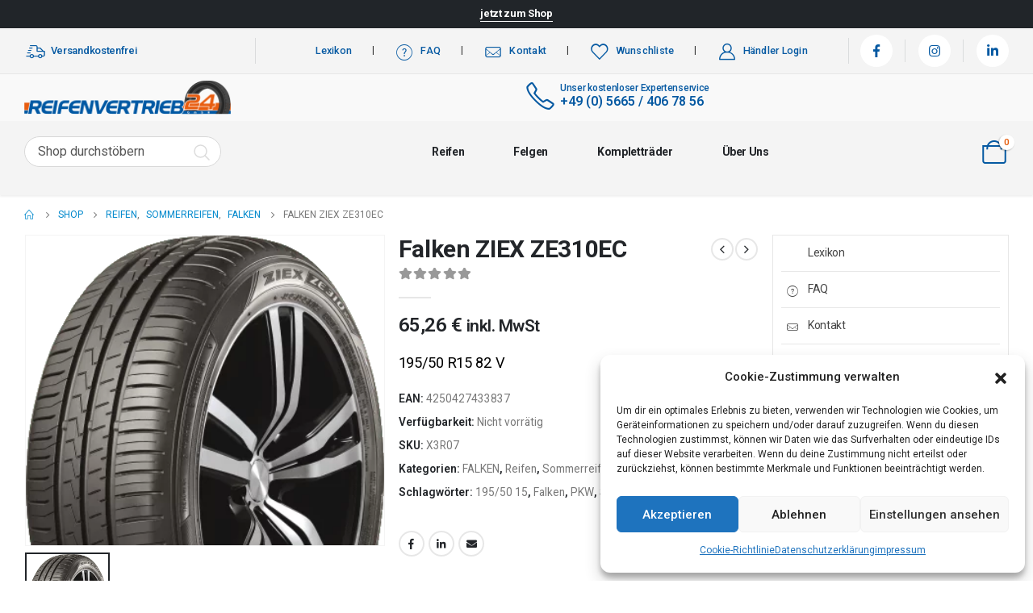

--- FILE ---
content_type: text/html
request_url: https://reifenvertrieb24.de/produkt/falken-ziex-ze310ec-127/
body_size: 46031
content:
	<!DOCTYPE html>
	<html  lang="de-DE">
	<head>
		<meta http-equiv="X-UA-Compatible" content="IE=edge" />
		<meta http-equiv="Content-Type" content="text/html; charset=UTF-8" />
		<meta name="viewport" content="width=device-width, initial-scale=1, minimum-scale=1" />

		<link rel="profile" href="https://gmpg.org/xfn/11" />
		<link rel="pingback" href="https://reifenvertrieb24.de/xmlrpc.php" />
		<meta name='robots' content='index, follow, max-image-preview:large, max-snippet:-1, max-video-preview:-1' />

	<!-- This site is optimized with the Yoast SEO Premium plugin v21.5 (Yoast SEO v23.3) - https://yoast.com/wordpress/plugins/seo/ -->
	<title>Falken ZIEX ZE310EC</title>
	<meta name="description" content="Falken ZIEX ZE310EC Reifen &gt; Sommerreifen &gt; FALKEN Falken, PKW, 195/50 15, Sommerreifen jetzt günstig bei Reifenvertrieb24.de kaufen." />
	<link rel="canonical" href="https://reifenvertrieb24.de/produkt/falken-ziex-ze310ec-127/" />
	<meta property="og:locale" content="de_DE" />
	<meta property="og:type" content="article" />
	<meta property="og:title" content="Falken ZIEX ZE310EC" />
	<meta property="og:description" content="Falken ZIEX ZE310EC Reifen &gt; Sommerreifen &gt; FALKEN Falken, PKW, 195/50 15, Sommerreifen jetzt günstig bei Reifenvertrieb24.de kaufen." />
	<meta property="og:url" content="https://reifenvertrieb24.de/produkt/falken-ziex-ze310ec-127/" />
	<meta property="og:site_name" content="Reifenvertrieb24 GmbH" />
	<meta property="article:publisher" content="https://www.facebook.com/Reifenvertrieb24gmbh/" />
	<meta property="article:modified_time" content="2024-09-15T23:28:33+00:00" />
	<meta property="og:image" content="https://reifenvertrieb24.de/wp-content/uploads/2023/07/FAZE310-1.png" />
	<meta property="og:image:width" content="364" />
	<meta property="og:image:height" content="315" />
	<meta property="og:image:type" content="image/png" />
	<meta name="twitter:card" content="summary_large_image" />
	<script type="application/ld+json" class="yoast-schema-graph">{"@context":"https://schema.org","@graph":[{"@type":"WebPage","@id":"https://reifenvertrieb24.de/produkt/falken-ziex-ze310ec-127/","url":"https://reifenvertrieb24.de/produkt/falken-ziex-ze310ec-127/","name":"Falken ZIEX ZE310EC","isPartOf":{"@id":"https://reifenvertrieb24.de/#website"},"primaryImageOfPage":{"@id":"https://reifenvertrieb24.de/produkt/falken-ziex-ze310ec-127/#primaryimage"},"image":{"@id":"https://reifenvertrieb24.de/produkt/falken-ziex-ze310ec-127/#primaryimage"},"thumbnailUrl":"https://reifenvertrieb24.de/wp-content/uploads/2023/07/FAZE310-1.png","datePublished":"2024-09-15T23:28:25+00:00","dateModified":"2024-09-15T23:28:33+00:00","description":"Falken ZIEX ZE310EC Reifen > Sommerreifen > FALKEN Falken, PKW, 195/50 15, Sommerreifen jetzt günstig bei Reifenvertrieb24.de kaufen.","breadcrumb":{"@id":"https://reifenvertrieb24.de/produkt/falken-ziex-ze310ec-127/#breadcrumb"},"inLanguage":"de-DE","potentialAction":[{"@type":"ReadAction","target":["https://reifenvertrieb24.de/produkt/falken-ziex-ze310ec-127/"]}]},{"@type":"ImageObject","inLanguage":"de-DE","@id":"https://reifenvertrieb24.de/produkt/falken-ziex-ze310ec-127/#primaryimage","url":"https://reifenvertrieb24.de/wp-content/uploads/2023/07/FAZE310-1.png","contentUrl":"https://reifenvertrieb24.de/wp-content/uploads/2023/07/FAZE310-1.png","width":364,"height":315},{"@type":"BreadcrumbList","@id":"https://reifenvertrieb24.de/produkt/falken-ziex-ze310ec-127/#breadcrumb","itemListElement":[{"@type":"ListItem","position":1,"name":"Startseite","item":"https://reifenvertrieb24.de/"},{"@type":"ListItem","position":2,"name":"Shop","item":"https://reifenvertrieb24.de/shop/"},{"@type":"ListItem","position":3,"name":"Falken ZIEX ZE310EC"}]},{"@type":"WebSite","@id":"https://reifenvertrieb24.de/#website","url":"https://reifenvertrieb24.de/","name":"Reifenvertrieb24 GmbH","description":"Ihr Partner für Reifen, Felgen und Kompletträder","publisher":{"@id":"https://reifenvertrieb24.de/#organization"},"alternateName":"RV24","potentialAction":[{"@type":"SearchAction","target":{"@type":"EntryPoint","urlTemplate":"https://reifenvertrieb24.de/?s={search_term_string}"},"query-input":"required name=search_term_string"}],"inLanguage":"de-DE"},{"@type":"Organization","@id":"https://reifenvertrieb24.de/#organization","name":"Reifenvertrieb24 GmbH","url":"https://reifenvertrieb24.de/","logo":{"@type":"ImageObject","inLanguage":"de-DE","@id":"https://reifenvertrieb24.de/#/schema/logo/image/","url":"https://reifenvertrieb24.de/wp-content/uploads/2023/06/Logo-reifenvertrieb.png","contentUrl":"https://reifenvertrieb24.de/wp-content/uploads/2023/06/Logo-reifenvertrieb.png","width":922,"height":149,"caption":"Reifenvertrieb24 GmbH"},"image":{"@id":"https://reifenvertrieb24.de/#/schema/logo/image/"},"sameAs":["https://www.facebook.com/Reifenvertrieb24gmbh/","https://www.instagram.com/reifenvertrieb24/","https://www.linkedin.com/company/36356996"]}]}</script>
	<!-- / Yoast SEO Premium plugin. -->


<link rel='dns-prefetch' href='//js-eu1.hs-scripts.com' />
<link rel='dns-prefetch' href='//www.googletagmanager.com' />
		<link rel="shortcut icon" href="//reifenvertrieb24.de/wp-content/uploads/2023/06/favicon-32x32-1.png" type="image/x-icon" />
				<link rel="apple-touch-icon" href="//reifenvertrieb24.de/wp-content/uploads/2023/06/favicon-32x32-1.png" />
				<link rel="apple-touch-icon" sizes="120x120" href="//reifenvertrieb24.de/wp-content/uploads/2023/06/favicon-32x32-1.png" />
				<link rel="apple-touch-icon" sizes="76x76" href="//reifenvertrieb24.de/wp-content/uploads/2023/06/favicon-32x32-1.png" />
				<link rel="apple-touch-icon" sizes="152x152" href="//reifenvertrieb24.de/wp-content/uploads/2023/06/favicon-32x32-1.png" />
		<link rel="preload" href="https://reifenvertrieb24.de/wp-content/themes/porto/fonts/fontawesome_optimized/fa-solid-900.woff2" as="font" type="font/woff2" crossorigin /><link rel="preload" href="https://reifenvertrieb24.de/wp-content/themes/porto/fonts/Simple-Line-Icons/Simple-Line-Icons.ttf" as="font" type="font/ttf" crossorigin /><link rel='stylesheet' id='wp-block-library-css' href='https://reifenvertrieb24.de/wp-includes/css/dist/block-library/style.min.css?ver=6.6.1' media='all' />
<style id='wp-block-library-theme-inline-css'>
.wp-block-audio :where(figcaption){color:#555;font-size:13px;text-align:center}.is-dark-theme .wp-block-audio :where(figcaption){color:#ffffffa6}.wp-block-audio{margin:0 0 1em}.wp-block-code{border:1px solid #ccc;border-radius:4px;font-family:Menlo,Consolas,monaco,monospace;padding:.8em 1em}.wp-block-embed :where(figcaption){color:#555;font-size:13px;text-align:center}.is-dark-theme .wp-block-embed :where(figcaption){color:#ffffffa6}.wp-block-embed{margin:0 0 1em}.blocks-gallery-caption{color:#555;font-size:13px;text-align:center}.is-dark-theme .blocks-gallery-caption{color:#ffffffa6}:root :where(.wp-block-image figcaption){color:#555;font-size:13px;text-align:center}.is-dark-theme :root :where(.wp-block-image figcaption){color:#ffffffa6}.wp-block-image{margin:0 0 1em}.wp-block-pullquote{border-bottom:4px solid;border-top:4px solid;color:currentColor;margin-bottom:1.75em}.wp-block-pullquote cite,.wp-block-pullquote footer,.wp-block-pullquote__citation{color:currentColor;font-size:.8125em;font-style:normal;text-transform:uppercase}.wp-block-quote{border-left:.25em solid;margin:0 0 1.75em;padding-left:1em}.wp-block-quote cite,.wp-block-quote footer{color:currentColor;font-size:.8125em;font-style:normal;position:relative}.wp-block-quote.has-text-align-right{border-left:none;border-right:.25em solid;padding-left:0;padding-right:1em}.wp-block-quote.has-text-align-center{border:none;padding-left:0}.wp-block-quote.is-large,.wp-block-quote.is-style-large,.wp-block-quote.is-style-plain{border:none}.wp-block-search .wp-block-search__label{font-weight:700}.wp-block-search__button{border:1px solid #ccc;padding:.375em .625em}:where(.wp-block-group.has-background){padding:1.25em 2.375em}.wp-block-separator.has-css-opacity{opacity:.4}.wp-block-separator{border:none;border-bottom:2px solid;margin-left:auto;margin-right:auto}.wp-block-separator.has-alpha-channel-opacity{opacity:1}.wp-block-separator:not(.is-style-wide):not(.is-style-dots){width:100px}.wp-block-separator.has-background:not(.is-style-dots){border-bottom:none;height:1px}.wp-block-separator.has-background:not(.is-style-wide):not(.is-style-dots){height:2px}.wp-block-table{margin:0 0 1em}.wp-block-table td,.wp-block-table th{word-break:normal}.wp-block-table :where(figcaption){color:#555;font-size:13px;text-align:center}.is-dark-theme .wp-block-table :where(figcaption){color:#ffffffa6}.wp-block-video :where(figcaption){color:#555;font-size:13px;text-align:center}.is-dark-theme .wp-block-video :where(figcaption){color:#ffffffa6}.wp-block-video{margin:0 0 1em}:root :where(.wp-block-template-part.has-background){margin-bottom:0;margin-top:0;padding:1.25em 2.375em}
</style>
<link rel='stylesheet' id='yith-wcan-shortcodes-css' href='https://reifenvertrieb24.de/wp-content/plugins/yith-woocommerce-ajax-navigation/assets/css/shortcodes.css?ver=5.4.0' media='all' />
<style id='yith-wcan-shortcodes-inline-css'>
:root{
	--yith-wcan-filters_colors_titles: #434343;
	--yith-wcan-filters_colors_background: #FFFFFF;
	--yith-wcan-filters_colors_accent: #A7144C;
	--yith-wcan-filters_colors_accent_r: 167;
	--yith-wcan-filters_colors_accent_g: 20;
	--yith-wcan-filters_colors_accent_b: 76;
	--yith-wcan-color_swatches_border_radius: 100%;
	--yith-wcan-color_swatches_size: 30px;
	--yith-wcan-labels_style_background: #FFFFFF;
	--yith-wcan-labels_style_background_hover: #A7144C;
	--yith-wcan-labels_style_background_active: #A7144C;
	--yith-wcan-labels_style_text: #434343;
	--yith-wcan-labels_style_text_hover: #FFFFFF;
	--yith-wcan-labels_style_text_active: #FFFFFF;
	--yith-wcan-anchors_style_text: #434343;
	--yith-wcan-anchors_style_text_hover: #A7144C;
	--yith-wcan-anchors_style_text_active: #A7144C;
}
</style>
<style id='classic-theme-styles-inline-css'>
/*! This file is auto-generated */
.wp-block-button__link{color:#fff;background-color:#32373c;border-radius:9999px;box-shadow:none;text-decoration:none;padding:calc(.667em + 2px) calc(1.333em + 2px);font-size:1.125em}.wp-block-file__button{background:#32373c;color:#fff;text-decoration:none}
</style>
<style id='global-styles-inline-css'>
:root{--wp--preset--aspect-ratio--square: 1;--wp--preset--aspect-ratio--4-3: 4/3;--wp--preset--aspect-ratio--3-4: 3/4;--wp--preset--aspect-ratio--3-2: 3/2;--wp--preset--aspect-ratio--2-3: 2/3;--wp--preset--aspect-ratio--16-9: 16/9;--wp--preset--aspect-ratio--9-16: 9/16;--wp--preset--color--black: #000000;--wp--preset--color--cyan-bluish-gray: #abb8c3;--wp--preset--color--white: #ffffff;--wp--preset--color--pale-pink: #f78da7;--wp--preset--color--vivid-red: #cf2e2e;--wp--preset--color--luminous-vivid-orange: #ff6900;--wp--preset--color--luminous-vivid-amber: #fcb900;--wp--preset--color--light-green-cyan: #7bdcb5;--wp--preset--color--vivid-green-cyan: #00d084;--wp--preset--color--pale-cyan-blue: #8ed1fc;--wp--preset--color--vivid-cyan-blue: #0693e3;--wp--preset--color--vivid-purple: #9b51e0;--wp--preset--color--primary: #1e73be;--wp--preset--color--secondary: #e36159;--wp--preset--color--tertiary: #2baab1;--wp--preset--color--quaternary: #383f48;--wp--preset--color--dark: #212529;--wp--preset--color--light: #ffffff;--wp--preset--gradient--vivid-cyan-blue-to-vivid-purple: linear-gradient(135deg,rgba(6,147,227,1) 0%,rgb(155,81,224) 100%);--wp--preset--gradient--light-green-cyan-to-vivid-green-cyan: linear-gradient(135deg,rgb(122,220,180) 0%,rgb(0,208,130) 100%);--wp--preset--gradient--luminous-vivid-amber-to-luminous-vivid-orange: linear-gradient(135deg,rgba(252,185,0,1) 0%,rgba(255,105,0,1) 100%);--wp--preset--gradient--luminous-vivid-orange-to-vivid-red: linear-gradient(135deg,rgba(255,105,0,1) 0%,rgb(207,46,46) 100%);--wp--preset--gradient--very-light-gray-to-cyan-bluish-gray: linear-gradient(135deg,rgb(238,238,238) 0%,rgb(169,184,195) 100%);--wp--preset--gradient--cool-to-warm-spectrum: linear-gradient(135deg,rgb(74,234,220) 0%,rgb(151,120,209) 20%,rgb(207,42,186) 40%,rgb(238,44,130) 60%,rgb(251,105,98) 80%,rgb(254,248,76) 100%);--wp--preset--gradient--blush-light-purple: linear-gradient(135deg,rgb(255,206,236) 0%,rgb(152,150,240) 100%);--wp--preset--gradient--blush-bordeaux: linear-gradient(135deg,rgb(254,205,165) 0%,rgb(254,45,45) 50%,rgb(107,0,62) 100%);--wp--preset--gradient--luminous-dusk: linear-gradient(135deg,rgb(255,203,112) 0%,rgb(199,81,192) 50%,rgb(65,88,208) 100%);--wp--preset--gradient--pale-ocean: linear-gradient(135deg,rgb(255,245,203) 0%,rgb(182,227,212) 50%,rgb(51,167,181) 100%);--wp--preset--gradient--electric-grass: linear-gradient(135deg,rgb(202,248,128) 0%,rgb(113,206,126) 100%);--wp--preset--gradient--midnight: linear-gradient(135deg,rgb(2,3,129) 0%,rgb(40,116,252) 100%);--wp--preset--font-size--small: 13px;--wp--preset--font-size--medium: 20px;--wp--preset--font-size--large: 36px;--wp--preset--font-size--x-large: 42px;--wp--preset--font-family--inter: "Inter", sans-serif;--wp--preset--font-family--cardo: Cardo;--wp--preset--spacing--20: 0.44rem;--wp--preset--spacing--30: 0.67rem;--wp--preset--spacing--40: 1rem;--wp--preset--spacing--50: 1.5rem;--wp--preset--spacing--60: 2.25rem;--wp--preset--spacing--70: 3.38rem;--wp--preset--spacing--80: 5.06rem;--wp--preset--shadow--natural: 6px 6px 9px rgba(0, 0, 0, 0.2);--wp--preset--shadow--deep: 12px 12px 50px rgba(0, 0, 0, 0.4);--wp--preset--shadow--sharp: 6px 6px 0px rgba(0, 0, 0, 0.2);--wp--preset--shadow--outlined: 6px 6px 0px -3px rgba(255, 255, 255, 1), 6px 6px rgba(0, 0, 0, 1);--wp--preset--shadow--crisp: 6px 6px 0px rgba(0, 0, 0, 1);}:where(.is-layout-flex){gap: 0.5em;}:where(.is-layout-grid){gap: 0.5em;}body .is-layout-flex{display: flex;}.is-layout-flex{flex-wrap: wrap;align-items: center;}.is-layout-flex > :is(*, div){margin: 0;}body .is-layout-grid{display: grid;}.is-layout-grid > :is(*, div){margin: 0;}:where(.wp-block-columns.is-layout-flex){gap: 2em;}:where(.wp-block-columns.is-layout-grid){gap: 2em;}:where(.wp-block-post-template.is-layout-flex){gap: 1.25em;}:where(.wp-block-post-template.is-layout-grid){gap: 1.25em;}.has-black-color{color: var(--wp--preset--color--black) !important;}.has-cyan-bluish-gray-color{color: var(--wp--preset--color--cyan-bluish-gray) !important;}.has-white-color{color: var(--wp--preset--color--white) !important;}.has-pale-pink-color{color: var(--wp--preset--color--pale-pink) !important;}.has-vivid-red-color{color: var(--wp--preset--color--vivid-red) !important;}.has-luminous-vivid-orange-color{color: var(--wp--preset--color--luminous-vivid-orange) !important;}.has-luminous-vivid-amber-color{color: var(--wp--preset--color--luminous-vivid-amber) !important;}.has-light-green-cyan-color{color: var(--wp--preset--color--light-green-cyan) !important;}.has-vivid-green-cyan-color{color: var(--wp--preset--color--vivid-green-cyan) !important;}.has-pale-cyan-blue-color{color: var(--wp--preset--color--pale-cyan-blue) !important;}.has-vivid-cyan-blue-color{color: var(--wp--preset--color--vivid-cyan-blue) !important;}.has-vivid-purple-color{color: var(--wp--preset--color--vivid-purple) !important;}.has-black-background-color{background-color: var(--wp--preset--color--black) !important;}.has-cyan-bluish-gray-background-color{background-color: var(--wp--preset--color--cyan-bluish-gray) !important;}.has-white-background-color{background-color: var(--wp--preset--color--white) !important;}.has-pale-pink-background-color{background-color: var(--wp--preset--color--pale-pink) !important;}.has-vivid-red-background-color{background-color: var(--wp--preset--color--vivid-red) !important;}.has-luminous-vivid-orange-background-color{background-color: var(--wp--preset--color--luminous-vivid-orange) !important;}.has-luminous-vivid-amber-background-color{background-color: var(--wp--preset--color--luminous-vivid-amber) !important;}.has-light-green-cyan-background-color{background-color: var(--wp--preset--color--light-green-cyan) !important;}.has-vivid-green-cyan-background-color{background-color: var(--wp--preset--color--vivid-green-cyan) !important;}.has-pale-cyan-blue-background-color{background-color: var(--wp--preset--color--pale-cyan-blue) !important;}.has-vivid-cyan-blue-background-color{background-color: var(--wp--preset--color--vivid-cyan-blue) !important;}.has-vivid-purple-background-color{background-color: var(--wp--preset--color--vivid-purple) !important;}.has-black-border-color{border-color: var(--wp--preset--color--black) !important;}.has-cyan-bluish-gray-border-color{border-color: var(--wp--preset--color--cyan-bluish-gray) !important;}.has-white-border-color{border-color: var(--wp--preset--color--white) !important;}.has-pale-pink-border-color{border-color: var(--wp--preset--color--pale-pink) !important;}.has-vivid-red-border-color{border-color: var(--wp--preset--color--vivid-red) !important;}.has-luminous-vivid-orange-border-color{border-color: var(--wp--preset--color--luminous-vivid-orange) !important;}.has-luminous-vivid-amber-border-color{border-color: var(--wp--preset--color--luminous-vivid-amber) !important;}.has-light-green-cyan-border-color{border-color: var(--wp--preset--color--light-green-cyan) !important;}.has-vivid-green-cyan-border-color{border-color: var(--wp--preset--color--vivid-green-cyan) !important;}.has-pale-cyan-blue-border-color{border-color: var(--wp--preset--color--pale-cyan-blue) !important;}.has-vivid-cyan-blue-border-color{border-color: var(--wp--preset--color--vivid-cyan-blue) !important;}.has-vivid-purple-border-color{border-color: var(--wp--preset--color--vivid-purple) !important;}.has-vivid-cyan-blue-to-vivid-purple-gradient-background{background: var(--wp--preset--gradient--vivid-cyan-blue-to-vivid-purple) !important;}.has-light-green-cyan-to-vivid-green-cyan-gradient-background{background: var(--wp--preset--gradient--light-green-cyan-to-vivid-green-cyan) !important;}.has-luminous-vivid-amber-to-luminous-vivid-orange-gradient-background{background: var(--wp--preset--gradient--luminous-vivid-amber-to-luminous-vivid-orange) !important;}.has-luminous-vivid-orange-to-vivid-red-gradient-background{background: var(--wp--preset--gradient--luminous-vivid-orange-to-vivid-red) !important;}.has-very-light-gray-to-cyan-bluish-gray-gradient-background{background: var(--wp--preset--gradient--very-light-gray-to-cyan-bluish-gray) !important;}.has-cool-to-warm-spectrum-gradient-background{background: var(--wp--preset--gradient--cool-to-warm-spectrum) !important;}.has-blush-light-purple-gradient-background{background: var(--wp--preset--gradient--blush-light-purple) !important;}.has-blush-bordeaux-gradient-background{background: var(--wp--preset--gradient--blush-bordeaux) !important;}.has-luminous-dusk-gradient-background{background: var(--wp--preset--gradient--luminous-dusk) !important;}.has-pale-ocean-gradient-background{background: var(--wp--preset--gradient--pale-ocean) !important;}.has-electric-grass-gradient-background{background: var(--wp--preset--gradient--electric-grass) !important;}.has-midnight-gradient-background{background: var(--wp--preset--gradient--midnight) !important;}.has-small-font-size{font-size: var(--wp--preset--font-size--small) !important;}.has-medium-font-size{font-size: var(--wp--preset--font-size--medium) !important;}.has-large-font-size{font-size: var(--wp--preset--font-size--large) !important;}.has-x-large-font-size{font-size: var(--wp--preset--font-size--x-large) !important;}
:where(.wp-block-post-template.is-layout-flex){gap: 1.25em;}:where(.wp-block-post-template.is-layout-grid){gap: 1.25em;}
:where(.wp-block-columns.is-layout-flex){gap: 2em;}:where(.wp-block-columns.is-layout-grid){gap: 2em;}
:root :where(.wp-block-pullquote){font-size: 1.5em;line-height: 1.6;}
</style>
<link rel='stylesheet' id='maintenance-mode-for-woocommerce-css' href='https://reifenvertrieb24.de/wp-content/plugins/maintenance-mode-for-woocommerce/public/css/nf-maintenance-public.css?ver=1.2' media='all' />
<style id='woocommerce-inline-inline-css'>
.woocommerce form .form-row .required { visibility: visible; }
</style>
<link rel='stylesheet' id='cmplz-general-css' href='https://reifenvertrieb24.de/wp-content/plugins/complianz-gdpr/assets/css/cookieblocker.min.css?ver=1723020529' media='all' />
<link rel='stylesheet' id='gateway-css' href='https://reifenvertrieb24.de/wp-content/plugins/woocommerce-paypal-payments/modules/ppcp-button/assets/css/gateway.css?ver=2.8.3' media='all' />
<link rel='stylesheet' id='WCPAY_EXPRESS_CHECKOUT_ECE-css' href='https://reifenvertrieb24.de/wp-content/plugins/woocommerce-payments/dist/payment-request.css?ver=8.0.2' media='all' />
<link rel='stylesheet' id='porto-child-style-css' href='https://reifenvertrieb24.de/wp-content/themes/porto-child/style.css?ver=1.0' media='all' />
<link rel='stylesheet' id='porto-css-vars-css' href='https://reifenvertrieb24.de/wp-content/uploads/porto_styles/theme_css_vars.css?ver=6.12.1' media='all' />
<link rel='stylesheet' id='elementor-icons-css' href='https://reifenvertrieb24.de/wp-content/plugins/elementor/assets/lib/eicons/css/elementor-icons.min.css?ver=5.30.0' media='all' />
<link rel='stylesheet' id='elementor-frontend-css' href='https://reifenvertrieb24.de/wp-content/uploads/elementor/css/custom-frontend-lite.min.css?ver=1714649142' media='all' />
<link rel='stylesheet' id='elementor-post-4350-css' href='https://reifenvertrieb24.de/wp-content/uploads/elementor/css/post-4350.css?ver=1714649142' media='all' />
<link rel='stylesheet' id='bootstrap-css' href='https://reifenvertrieb24.de/wp-content/uploads/porto_styles/bootstrap.css?ver=6.12.1' media='all' />
<link rel='stylesheet' id='porto-plugins-css' href='https://reifenvertrieb24.de/wp-content/themes/porto/css/plugins_optimized.css?ver=6.12.1' media='all' />
<link rel='stylesheet' id='porto-theme-css' href='https://reifenvertrieb24.de/wp-content/themes/porto/css/theme.css?ver=6.12.1' media='all' />
<link rel='stylesheet' id='porto-shortcodes-css' href='https://reifenvertrieb24.de/wp-content/uploads/porto_styles/shortcodes.css?ver=6.12.1' media='all' />
<link rel='stylesheet' id='porto-theme-shop-css' href='https://reifenvertrieb24.de/wp-content/themes/porto/css/theme_shop.css?ver=6.12.1' media='all' />
<link rel='stylesheet' id='porto-theme-elementor-css' href='https://reifenvertrieb24.de/wp-content/themes/porto/css/theme_elementor.css?ver=6.12.1' media='all' />
<link rel='stylesheet' id='porto-dynamic-style-css' href='https://reifenvertrieb24.de/wp-content/uploads/porto_styles/dynamic_style.css?ver=6.12.1' media='all' />
<link rel='stylesheet' id='porto-account-login-style-css' href='https://reifenvertrieb24.de/wp-content/themes/porto/css/theme/shop/login-style/account-login.css?ver=6.12.1' media='all' />
<link rel='stylesheet' id='porto-sp-skeleton-css' href='https://reifenvertrieb24.de/wp-content/themes/porto/css/theme/shop/single-product/skeleton.css?ver=6.12.1' media='all' />
<link rel='stylesheet' id='elementor-post-10-css' href='https://reifenvertrieb24.de/wp-content/uploads/elementor/css/post-10.css?ver=6.12.1' media='all' />
<link rel='stylesheet' id='elementor-post-3067-css' href='https://reifenvertrieb24.de/wp-content/uploads/elementor/css/post-3067.css?ver=6.12.1' media='all' />
<link rel='stylesheet' id='porto-style-css' href='https://reifenvertrieb24.de/wp-content/themes/porto/style.css?ver=6.12.1' media='all' />
<style id='porto-style-inline-css'>
.side-header-narrow-bar-logo{max-width:256px}@media (min-width:992px){}.page-top ul.breadcrumb > li.home{display:inline-block}.page-top ul.breadcrumb > li.home a{position:relative;width:14px;text-indent:-9999px}.page-top ul.breadcrumb > li.home a:after{content:"\e883";font-family:'porto';float:left;text-indent:0}.product-images .img-thumbnail .inner,.product-images .img-thumbnail .inner img{-webkit-transform:none;transform:none}.sticky-product{position:fixed;top:0;left:0;width:100%;z-index:100;background-color:#fff;box-shadow:0 3px 5px rgba(0,0,0,0.08);padding:15px 0}.sticky-product.pos-bottom{top:auto;bottom:0;box-shadow:0 -3px 5px rgba(0,0,0,0.08)}.sticky-product .container{display:-ms-flexbox;display:flex;-ms-flex-align:center;align-items:center;-ms-flex-wrap:wrap;flex-wrap:wrap}.sticky-product .sticky-image{max-width:60px;margin-right:15px}.sticky-product .add-to-cart{-ms-flex:1;flex:1;text-align:right;margin-top:5px}.sticky-product .product-name{font-size:16px;font-weight:600;line-height:inherit;margin-bottom:0}.sticky-product .sticky-detail{line-height:1.5;display:-ms-flexbox;display:flex}.sticky-product .star-rating{margin:5px 15px;font-size:1em}.sticky-product .availability{padding-top:2px}.sticky-product .sticky-detail .price{font-family:Roboto,Roboto,sans-serif;font-weight:400;margin-bottom:0;font-size:1.3em;line-height:1.5}@media (max-width:992px){.sticky-product .container{padding-left:var(--porto-grid-gutter-width);padding-right:var(--porto-grid-gutter-width)}}@media (max-width:767px){.sticky-product{display:none}}#header.sticky-header .main-menu > li.menu-item > a,#header.sticky-header .main-menu > li.menu-custom-content a{color:#000000}#header.sticky-header .main-menu > li.menu-item:hover > a,#header.sticky-header .main-menu > li.menu-item.active:hover > a,#header.sticky-header .main-menu > li.menu-custom-content:hover a{color:#0559a2}#header.sticky-header .main-menu > li.menu-item.active > a,#header.sticky-header .main-menu > li.menu-custom-content.active a{color:#ffffff}#login-form-popup{max-width:480px}#header .currency-switcher > li.menu-item > a{font-weight:500;text-transform:uppercase;letter-spacing:.025em;color:#222529}#header .currency-switcher > li.menu-item:hover > a{color:#f26100}#header .view-switcher > li.menu-item > a{font-weight:500;text-transform:uppercase;letter-spacing:.025em;color:#222529}#header .view-switcher > li.menu-item:hover > a{color:#f26100}#header .top-links > li.menu-item > a{font-weight:500;letter-spacing:.025em;padding-left:.5rem;padding-right:.5rem;color:#222529}#header .share-links a{font-size:1rem;box-shadow:none}#header .mobile-toggle{font-size:20px;color:#222529}#header .searchform button,#header .searchform-popup .search-toggle{color:#222529}#header .searchform input,#header .searchform select,#header .searchform .selectric .label,#header .searchform button{height:40px;line-height:40px}#header .searchform{border-width:2px;border-color:#e7e7e7}#header .searchform{border-radius:5px}#header .searchform input{border-radius:5px 0 0 5px}#header .searchform button{border-radius:0 5px 5px 0}#mini-cart{font-size:28px !important}#mini-cart .cart-subtotal,#mini-cart .minicart-icon{color:#222529}#main-toggle-menu .menu-title{font-size:.875rem;font-weight:600;text-transform:capitalize;line-height:2;letter-spacing:-.025em;padding-left:0;padding-right:0;color:#222529;background-color:#ffffff}#main-toggle-menu .toggle-menu-wrap{width:250px}#main-toggle-menu .menu-title:hover{color:#f26100;background-color:#ffffff}.main-content,.left-sidebar,.right-sidebar{padding-top:0}.bg-gray{background-color:#f4f4f4}h1,h2,h3,h4,h5,h6,#footer p,.btn{letter-spacing:-.025em}.btn-modern,.btn-borders{border-radius:.5em}hr{min-width:40px}.section-flex-wrap .elementor-container,.section-flex-wrap .elementor-row{flex-wrap:wrap}.porto-ibanner .porto-ibanner-desc{color:inherit}.vc_btn3.vc_btn3-shape-rounded{border-radius:.5em}.position-static > .elementor-column-wrap,.position-static > .elementor-column-wrap > .elementor-widget-wrap{position:inherit}.has-absolute .elementor-container{position:static}.form-filter{display:flex;flex-wrap:wrap;width:calc(100% + 1.25rem)}.form-filter select{width:calc(25% - 1.25rem);height:4rem;border:none;border-radius:2rem;padding-left:1.5rem;letter-spacing:-.025em;box-shadow:none !important;text-transform:capitalize;margin-bottom:1.25rem;margin-right:1.25rem}.form-filter select:nth-child(2){width:calc(33.3333% - 1.25rem)}.form-filter .btn-submit{width:calc(16.6666% - 1.25rem);margin-top:0;margin-bottom:1.25rem;height:4rem;font-size:.875rem;font-weight:700;letter-spacing:-.025em;border-radius:.6em}@media (max-width:991px){.form-filter select,.form-filter select:nth-child(2),.form-filter .btn-submit{width:calc(50% - 1.25rem)}}@media (max-width:480px){.form-filter select,.form-filter select:nth-child(2),.form-filter .btn-submit{width:calc(100% - 1.25rem)}}.owl-carousel.nav-style-4 .owl-nav [class*="owl-"]{font-weight:900}.owl-carousel .owl-dots .owl-dot span{width:12px;height:12px;background:none;border:1px solid #222529;margin:4px}.owl-carousel .owl-dots .owl-dot.active span,.owl-carousel .owl-dots .owl-dot:hover span{background:#222529}.products-slider.owl-carousel .owl-dot:hover span:after,.products-slider.owl-carousel .owl-dot.active span:after{content:none}@keyframes customLineAnim{from{stroke-dasharray:1600;stroke-dashoffset:1600}to{stroke-dasharray:2500;stroke-dashoffset:1600}}.customLineAnim{stroke-dasharray:1600;stroke-dashoffset:1600}.appear-animation-visible .customLineAnim,.animated .customLineAnim,.owl-item.active .customLineAnim{animation-name:customLineAnim}@media (min-width:768px){li.product-category .thumb-info{padding-left:9%;padding-right:9%}}li.product-category .thumb-info-wrapper:after{content:'';position:absolute;border:2px solid #e7e7e7;display:block;width:72%;height:72%;top:50%;left:50%;border-radius:1rem;transform:translate(-50%,-50%) rotate(45deg);z-index:1}ul.products.category-pos-outside li.product-category .thumb-info-title{display:flex;flex-direction:column}li.product-category .sub-categories{font-size:.8125rem;letter-spacing:.005em;order:1;margin:.75rem 0 0}ul.products li.product-category .thumb-info h3{font-size:1.25rem;letter-spacing:-.025em;text-transform:none}.products-list .product-inner{display:-ms-flexbox;display:flex;-ms-flex-align:center;align-items:center}.products-list .list li.product .product-image{flex:0 0 42%;max-width:42%;margin:0;padding-right:15px}.products-list .list li.product .product-content{flex:0 0 58%;max-width:58%}.products-list .add-links-wrap,.products-list li.product .description,.products-list .product-image .labels,.products-list .yith-wcwl-add-to-wishlist{display:none !important}.products-list .list li.product h3{font-size:.9375rem;font-weight:400}
</style>
<link rel='stylesheet' id='porto-360-gallery-css' href='https://reifenvertrieb24.de/wp-content/themes/porto/inc/lib/threesixty/threesixty.css?ver=6.12.1' media='all' />
<script src="https://reifenvertrieb24.de/wp-includes/js/jquery/jquery.min.js?ver=3.7.1" id="jquery-core-js"></script>
<script src="https://reifenvertrieb24.de/wp-includes/js/jquery/jquery-migrate.min.js?ver=3.4.1" id="jquery-migrate-js"></script>
<script src="https://reifenvertrieb24.de/wp-content/plugins/woocommerce/assets/js/jquery-blockui/jquery.blockUI.min.js?ver=2.7.0-wc.9.2.4" id="jquery-blockui-js" defer data-wp-strategy="defer"></script>
<script id="wc-add-to-cart-js-extra">
var wc_add_to_cart_params = {"ajax_url":"\/wp-admin\/admin-ajax.php","wc_ajax_url":"\/?wc-ajax=%%endpoint%%","i18n_view_cart":"Warenkorb anzeigen","cart_url":"https:\/\/reifenvertrieb24.de\/cart\/","is_cart":"","cart_redirect_after_add":"no"};
</script>
<script src="https://reifenvertrieb24.de/wp-content/plugins/woocommerce/assets/js/frontend/add-to-cart.min.js?ver=9.2.4" id="wc-add-to-cart-js" defer data-wp-strategy="defer"></script>
<script id="wc-single-product-js-extra">
var wc_single_product_params = {"i18n_required_rating_text":"Bitte w\u00e4hle eine Bewertung","review_rating_required":"yes","flexslider":{"rtl":false,"animation":"slide","smoothHeight":true,"directionNav":false,"controlNav":"thumbnails","slideshow":false,"animationSpeed":500,"animationLoop":false,"allowOneSlide":false},"zoom_enabled":"","zoom_options":[],"photoswipe_enabled":"","photoswipe_options":{"shareEl":false,"closeOnScroll":false,"history":false,"hideAnimationDuration":0,"showAnimationDuration":0},"flexslider_enabled":""};
</script>
<script src="https://reifenvertrieb24.de/wp-content/plugins/woocommerce/assets/js/frontend/single-product.min.js?ver=9.2.4" id="wc-single-product-js" defer data-wp-strategy="defer"></script>
<script src="https://reifenvertrieb24.de/wp-content/plugins/woocommerce/assets/js/js-cookie/js.cookie.min.js?ver=2.1.4-wc.9.2.4" id="js-cookie-js" defer data-wp-strategy="defer"></script>
<script id="woocommerce-js-extra">
var woocommerce_params = {"ajax_url":"\/wp-admin\/admin-ajax.php","wc_ajax_url":"\/?wc-ajax=%%endpoint%%"};
</script>
<script src="https://reifenvertrieb24.de/wp-content/plugins/woocommerce/assets/js/frontend/woocommerce.min.js?ver=9.2.4" id="woocommerce-js" defer data-wp-strategy="defer"></script>
<script id="WCPAY_ASSETS-js-extra">
var wcpayAssets = {"url":"https:\/\/reifenvertrieb24.de\/wp-content\/plugins\/woocommerce-payments\/dist\/"};
</script>
<script id="wc-cart-fragments-js-extra">
var wc_cart_fragments_params = {"ajax_url":"\/wp-admin\/admin-ajax.php","wc_ajax_url":"\/?wc-ajax=%%endpoint%%","cart_hash_key":"wc_cart_hash_021aa4967bb54cbcdbab4086806d738b","fragment_name":"wc_fragments_021aa4967bb54cbcdbab4086806d738b","request_timeout":"5000"};
</script>
<script src="https://reifenvertrieb24.de/wp-content/plugins/woocommerce/assets/js/frontend/cart-fragments.min.js?ver=9.2.4" id="wc-cart-fragments-js" defer data-wp-strategy="defer"></script>

<!-- Google Tag (gtac.js) durch Site-Kit hinzugefügt -->

<!-- Von Site Kit hinzugefügtes Google-Analytics-Snippet -->
<script src="https://www.googletagmanager.com/gtag/js?id=GT-57S42RL" id="google_gtagjs-js" async></script>
<script id="google_gtagjs-js-after">
window.dataLayer = window.dataLayer || [];function gtag(){dataLayer.push(arguments);}
gtag("set","linker",{"domains":["reifenvertrieb24.de"]});
gtag("js", new Date());
gtag("set", "developer_id.dZTNiMT", true);
gtag("config", "GT-57S42RL");
</script>

<!-- End Google tag (gtag.js) snippet added by Site Kit -->
<link rel="https://api.w.org/" href="https://reifenvertrieb24.de/wp-json/" /><link rel="alternate" title="JSON" type="application/json" href="https://reifenvertrieb24.de/wp-json/wp/v2/product/57112" /><link rel='shortlink' href='https://reifenvertrieb24.de/?p=57112' />
<meta name="generator" content="Site Kit by Google 1.126.0" />			<!-- DO NOT COPY THIS SNIPPET! Start of Page Analytics Tracking for HubSpot WordPress plugin v11.1.34-->
			<script class="hsq-set-content-id" data-content-id="blog-post">
				var _hsq = _hsq || [];
				_hsq.push(["setContentType", "blog-post"]);
			</script>
			<!-- DO NOT COPY THIS SNIPPET! End of Page Analytics Tracking for HubSpot WordPress plugin -->
						<style>.cmplz-hidden {
					display: none !important;
				}</style><!-- Google site verification - Google for WooCommerce -->
<meta name="google-site-verification" content="jG0pD6txCMixr72XwdqK5WZndUBiTmqeiMWp4WMsToE" />
		<script type="text/javascript">
		WebFontConfig = {
			google: { families: [ 'Roboto:400,500,600,700,800&display=swap' ] }
		};
		(function(d) {
			var wf = d.createElement('script'), s = d.scripts[d.scripts.length - 1];
			wf.src = 'https://reifenvertrieb24.de/wp-content/themes/porto/js/libs/webfont.js';
			wf.async = true;
			s.parentNode.insertBefore(wf, s);
		})(document);</script>
			<noscript><style>.woocommerce-product-gallery{ opacity: 1 !important; }</style></noscript>
	
<!-- Durch Site Kit hinzugefügte Google AdSense Metatags -->
<meta name="google-adsense-platform-account" content="ca-host-pub-2644536267352236">
<meta name="google-adsense-platform-domain" content="sitekit.withgoogle.com">
<!-- Beende durch Site Kit hinzugefügte Google AdSense Metatags -->
<meta name="generator" content="Elementor 3.23.4; features: e_optimized_css_loading, additional_custom_breakpoints, e_lazyload; settings: css_print_method-external, google_font-disabled, font_display-swap">
<style>.recentcomments a{display:inline !important;padding:0 !important;margin:0 !important;}</style>			<style>
				.e-con.e-parent:nth-of-type(n+4):not(.e-lazyloaded):not(.e-no-lazyload),
				.e-con.e-parent:nth-of-type(n+4):not(.e-lazyloaded):not(.e-no-lazyload) * {
					background-image: none !important;
				}
				@media screen and (max-height: 1024px) {
					.e-con.e-parent:nth-of-type(n+3):not(.e-lazyloaded):not(.e-no-lazyload),
					.e-con.e-parent:nth-of-type(n+3):not(.e-lazyloaded):not(.e-no-lazyload) * {
						background-image: none !important;
					}
				}
				@media screen and (max-height: 640px) {
					.e-con.e-parent:nth-of-type(n+2):not(.e-lazyloaded):not(.e-no-lazyload),
					.e-con.e-parent:nth-of-type(n+2):not(.e-lazyloaded):not(.e-no-lazyload) * {
						background-image: none !important;
					}
				}
			</style>
			<style id='wp-fonts-local'>
@font-face{font-family:Inter;font-style:normal;font-weight:300 900;font-display:fallback;src:url('https://reifenvertrieb24.de/wp-content/plugins/woocommerce/assets/fonts/Inter-VariableFont_slnt,wght.woff2') format('woff2');font-stretch:normal;}
@font-face{font-family:Cardo;font-style:normal;font-weight:400;font-display:fallback;src:url('https://reifenvertrieb24.de/wp-content/plugins/woocommerce/assets/fonts/cardo_normal_400.woff2') format('woff2');}
</style>
		<style id="wp-custom-css">
			input[type="number"]{
	width:60px;
}

.has-background{
	width:40%;
	margin:0 auto;
}


.wp-block-woocommerce-cart-line-items-block{
	font-size:16px;
}

		</style>
			</head>
	<body data-cmplz=1 class="product-template-default single single-product postid-57112 wp-embed-responsive theme-porto woocommerce woocommerce-page woocommerce-no-js non-logged-in yith-wcan-free login-popup full blog-1 elementor-default elementor-kit-4350">
	
	<div class="page-wrapper"><!-- page wrapper -->
		
											<!-- header wrapper -->
				<div class="header-wrapper">
										
<header id="header" class="header-builder header-builder-p">
<style>.header-wrapper { box-shadow: 0 2px 2px rgba(0, 0, 0, .06); z-index: 9; }
#header .share-links a { overflow: visible;}
#header .share-links a + a:after { content: '|'; position: absolute; border-left: 1px solid #dadcdd;  height: 1.75rem; top: 50%; left: -1rem; margin-left: -1px; transform: translateY(-50%); }
#main-toggle-menu .toggle-menu-wrap>ul { border-bottom: none }
#header .searchform .live-search-list { left: 0; right: 0 }
i.size-lg { font-size: 1.2em }
.sidebar-menu li.menu-item>a>i { display: inline-block; min-width: 20px }
@media (max-width: 575px) {
  #header .share-links a { width: 30px; height: 30px; }
  .header-builder-p .elementor-widget-wrap > .elementor-element:not(.elementor-section) { margin-right: 0.25rem; }
}</style><div class="porto-block elementor elementor-10" data-id="10"><div class="container-fluid">		<section class="elementor-section elementor-top-section elementor-element elementor-element-f61bda6 elementor-hidden-desktop elementor-section-boxed elementor-section-height-default elementor-section-height-default" data-id="f61bda6" data-element_type="section">
		
							<div class="elementor-container elementor-column-gap-default">
											<div class="elementor-column elementor-col-flex-1 elementor-top-column elementor-element elementor-element-0b4ef0a" data-id="0b4ef0a" data-element_type="column">
					<div class="elementor-widget-wrap elementor-element-populated">
								<div class="elementor-element elementor-element-60e191a elementor-hidden-desktop elementor-widget elementor-widget-porto_hb_logo" data-id="60e191a" data-element_type="widget" data-widget_type="porto_hb_logo.default">
				<div class="elementor-widget-container">
			
	<div class="logo">
	<a href="https://reifenvertrieb24.de/" title="Reifenvertrieb24 GmbH - Ihr Partner für Reifen, Felgen und Kompletträder"  rel="home">
		<img fetchpriority="high" class="porto-lazyload img-responsive standard-logo retina-logo" width="1044" height="172" src="https://reifenvertrieb24.de/wp-content/uploads/porto_placeholders/100x16.jpg" data-oi="//reifenvertrieb24.de/wp-content/uploads/2023/07/Logo.png.webp" alt="Reifenvertrieb24 GmbH" />	</a>
	</div>
			</div>
				</div>
				<div class="elementor-element elementor-element-b5b3d64 elementor-hidden-phone elementor-widget elementor-widget-porto_hb_menu" data-id="b5b3d64" data-element_type="widget" data-widget_type="porto_hb_menu.default">
				<div class="elementor-widget-container">
			<ul id="menu-top-navigation" class="top-links mega-menu"><li id="nav-menu-item-62454" class="menu-item menu-item-type-post_type menu-item-object-page narrow"><a href="https://reifenvertrieb24.de/lexikon/"><i class="fa fa-book-open"></i>Lexikon</a></li>
<li id="nav-menu-item-29975" class="menu-item menu-item-type-post_type menu-item-object-page narrow"><a href="https://reifenvertrieb24.de/kontakt/faq/"><i class="porto-icon-help-circle"></i>FAQ</a></li>
<li id="nav-menu-item-4297" class="menu-item menu-item-type-post_type menu-item-object-page narrow"><a href="https://reifenvertrieb24.de/kontakt/"><i class="porto-icon-envelope"></i>Kontakt</a></li>
<li id="nav-menu-item-4295" class="menu-item menu-item-type-post_type menu-item-object-page narrow"><a href="https://reifenvertrieb24.de/wishlist/"><i class="porto-icon-wishlist-2"></i>Wunschliste</a></li>
<li id="nav-menu-item-30008" class="menu-item menu-item-type-custom menu-item-object-custom narrow"><a href="https://www.hessen-tyres.de/"><i class="porto-icon-user-2"></i>Händler Login</a></li>
</ul>		</div>
				</div>
				<div class="elementor-element elementor-element-74e1e84 elementor-widget__width-initial elementor-hidden-desktop elementor-widget elementor-widget-yith-wcas-search-form" data-id="74e1e84" data-element_type="widget" data-widget_type="yith-wcas-search-form.default">
				<div class="elementor-widget-container">
			        <div class="elementor-shortcode"><div data-block-name="yith/search-block" data-size="sm" class="wp-block-yith-search-block alignwide "><div data-block-name="yith/input-block" data-placeholder="Shop durchstöbern" data-placeholder-text-color="rgb(87, 87, 87)" data-input-text-color="rgb(136, 136, 136)" data-input-bg-color="#fff" data-input-bg-focus-color="#fff" data-input-border-color="rgb(216, 216, 216)" data-input-border-focus-color="rgb(124, 124, 124)" data-input-border-size="{&quot;topLeft&quot;:&quot;1px&quot;,&quot;topRight&quot;:&quot;1px&quot;,&quot;bottomLeft&quot;:&quot;1px&quot;,&quot;bottomRight&quot;:&quot;1px&quot;}" data-input-border-radius="{&quot;topLeft&quot;:&quot;20px&quot;,&quot;topRight&quot;:&quot;20px&quot;,&quot;bottomLeft&quot;:&quot;20px&quot;,&quot;bottomRight&quot;:&quot;20px&quot;}" data-submit-style="icon" data-submit-content-color="#DCDCDC" data-submit-content-hover-color="rgb(136, 136, 136)" data-submit-bg-color="#fff" data-submit-bg-hover-color="#fff" data-submit-border-color="#fff" data-submit-border-hover-color="#fff" data-button-label="Search" data-button-border-radius="{&quot;topLeft&quot;:&quot;20px&quot;,&quot;topRight&quot;:&quot;20px&quot;,&quot;bottomLeft&quot;:&quot;20px&quot;,&quot;bottomRight&quot;:&quot;20px&quot;}" data-icon-type="icon-right" class="wp-block-yith-input-block"></div><div data-block-name="yith/filled-block" class="wp-block-yith-filled-block"><div data-block-name="yith/product-results-block" data-show-name="true" data-show-image="true" data-show-price="true" data-show-categories="false" data-show-stock="false" data-show-s-k-u="false" data-show-summary="false" data-show-add-to-cart="false" data-max-results-to-show="3" data-image-position="left" data-layout="list" data-image-size="170" data-limit-summary="false" data-summary-max-word="10" data-product-name-color="rgb(29, 29, 29)" data-price-label="Price:" data-no-results="No results. Try with a different keyword!" data-show-view-all="true" data-show-view-all-text="See all products ({total})" data-show-sale-badge="true" data-show-out-of-stock-badge="true" data-show-featured-badge="true" data-hide-featured-if-on-sale="true" class="wp-block-yith-product-results-block"></div></div></div></div>
				</div>
				</div>
					</div>
				</div>
				<div class="elementor-column elementor-col-flex-auto elementor-top-column elementor-element elementor-element-e1e87a2" data-id="e1e87a2" data-element_type="column">
					<div class="elementor-widget-wrap elementor-element-populated">
								<div class="elementor-element elementor-element-1e60d41 elementor-widget__width-initial elementor-widget elementor-widget-porto_hb_social" data-id="1e60d41" data-element_type="widget" data-widget_type="porto_hb_social.default">
				<div class="elementor-widget-container">
			<div class="share-links">		<a target="_blank"  rel="nofollow noopener noreferrer" class="share-facebook" href="https://www.facebook.com/people/Reifenvertrieb24-GmbH/61552684123583/" title="Facebook"></a>
				<a target="_blank"  rel="nofollow noopener noreferrer" class="share-instagram" href="https://www.instagram.com/reifenvertrieb24/" title="Instagram"></a>
				<a target="_blank"  rel="nofollow noopener noreferrer" class="share-linkedin" href="https://www.linkedin.com/company/reifenvertrieb24-gmbh/" title="LinkedIn"></a>
		</div>		</div>
				</div>
					</div>
				</div>
					</div>
				</section>
				<section class="elementor-section elementor-top-section elementor-element elementor-element-9060154 background-color-dark top-bar elementor-section-boxed elementor-section-height-default elementor-section-height-default" data-id="9060154" data-element_type="section">
		
							<div class="elementor-container elementor-column-gap-default">
											<div class="elementor-column elementor-col-100 elementor-top-column elementor-element elementor-element-4cf6383" data-id="4cf6383" data-element_type="column">
					<div class="elementor-widget-wrap elementor-element-populated">
								<div class="elementor-element elementor-element-919e853 elementor-widget elementor-widget-heading" data-id="919e853" data-element_type="widget" data-widget_type="heading.default">
				<div class="elementor-widget-container">
			<style>/*! elementor - v3.23.0 - 05-08-2024 */
.elementor-heading-title{padding:0;margin:0;line-height:1}.elementor-widget-heading .elementor-heading-title[class*=elementor-size-]>a{color:inherit;font-size:inherit;line-height:inherit}.elementor-widget-heading .elementor-heading-title.elementor-size-small{font-size:15px}.elementor-widget-heading .elementor-heading-title.elementor-size-medium{font-size:19px}.elementor-widget-heading .elementor-heading-title.elementor-size-large{font-size:29px}.elementor-widget-heading .elementor-heading-title.elementor-size-xl{font-size:39px}.elementor-widget-heading .elementor-heading-title.elementor-size-xxl{font-size:59px}</style><h4 class="elementor-heading-title elementor-size-default"><a href="/komplettraeder-konfigurator">jetzt zum Shop</a></h4>		</div>
				</div>
					</div>
				</div>
					</div>
				</section>
				<section class="elementor-section elementor-top-section elementor-element elementor-element-b332ec5 elementor-section-content-middle py-2 elementor-hidden-tablet elementor-hidden-mobile elementor-section-boxed elementor-section-height-default elementor-section-height-default" data-id="b332ec5" data-element_type="section">
		
							<div class="elementor-container elementor-column-gap-no">
											<div class="elementor-column elementor-col-100 elementor-top-column elementor-element elementor-element-20dc5cd" data-id="20dc5cd" data-element_type="column">
					<div class="elementor-widget-wrap elementor-element-populated">
								<div class="elementor-element elementor-element-fa0a376 me-auto mb-0 d-none d-md-block elementor-widget__width-initial elementor-widget elementor-widget-porto_info_box" data-id="fa0a376" data-element_type="widget" data-widget_type="porto_info_box.default">
				<div class="elementor-widget-container">
			<div class="porto-sicon-box style_1 default-icon"><div class="porto-sicon-default"><div class="porto-just-icon-wrapper porto-icon none" style="margin-right:0.25rem;"><i class="porto-icon-shipping"></i></div></div><div class="porto-sicon-header"><h3 class="porto-sicon-title" style="">Versandkostenfrei</h3></div> <!-- header --></div><!-- porto-sicon-box -->		</div>
				</div>
				<div class="elementor-element elementor-element-ee6b1c6 elementor-hidden-tablet elementor-hidden-phone elementor-widget__width-initial elementor-widget elementor-widget-porto_hb_divider" data-id="ee6b1c6" data-element_type="widget" data-widget_type="porto_hb_divider.default">
				<div class="elementor-widget-container">
			<span class="separator"></span>		</div>
				</div>
				<div class="elementor-element elementor-element-631bec6 elementor-hidden-phone elementor-widget elementor-widget-porto_hb_menu" data-id="631bec6" data-element_type="widget" data-widget_type="porto_hb_menu.default">
				<div class="elementor-widget-container">
			<ul id="menu-top-navigation-1" class="top-links mega-menu"><li id="nav-menu-item-62454" class="menu-item menu-item-type-post_type menu-item-object-page narrow"><a href="https://reifenvertrieb24.de/lexikon/"><i class="fa fa-book-open"></i>Lexikon</a></li>
<li id="nav-menu-item-29975" class="menu-item menu-item-type-post_type menu-item-object-page narrow"><a href="https://reifenvertrieb24.de/kontakt/faq/"><i class="porto-icon-help-circle"></i>FAQ</a></li>
<li id="nav-menu-item-4297" class="menu-item menu-item-type-post_type menu-item-object-page narrow"><a href="https://reifenvertrieb24.de/kontakt/"><i class="porto-icon-envelope"></i>Kontakt</a></li>
<li id="nav-menu-item-4295" class="menu-item menu-item-type-post_type menu-item-object-page narrow"><a href="https://reifenvertrieb24.de/wishlist/"><i class="porto-icon-wishlist-2"></i>Wunschliste</a></li>
<li id="nav-menu-item-30008" class="menu-item menu-item-type-custom menu-item-object-custom narrow"><a href="https://www.hessen-tyres.de/"><i class="porto-icon-user-2"></i>Händler Login</a></li>
</ul>		</div>
				</div>
				<div class="elementor-element elementor-element-98f716c ms-3 me-0 elementor-hidden-phone elementor-widget elementor-widget-porto_hb_divider" data-id="98f716c" data-element_type="widget" data-widget_type="porto_hb_divider.default">
				<div class="elementor-widget-container">
			<span class="separator"></span>		</div>
				</div>
				<div class="elementor-element elementor-element-5535ee8 elementor-widget__width-initial elementor-widget elementor-widget-porto_hb_social" data-id="5535ee8" data-element_type="widget" data-widget_type="porto_hb_social.default">
				<div class="elementor-widget-container">
			<div class="share-links">		<a target="_blank"  rel="nofollow noopener noreferrer" class="share-facebook" href="https://www.facebook.com/people/Reifenvertrieb24-GmbH/61552684123583/" title="Facebook"></a>
				<a target="_blank"  rel="nofollow noopener noreferrer" class="share-instagram" href="https://www.instagram.com/reifenvertrieb24/" title="Instagram"></a>
				<a target="_blank"  rel="nofollow noopener noreferrer" class="share-linkedin" href="https://www.linkedin.com/company/reifenvertrieb24-gmbh/" title="LinkedIn"></a>
		</div>		</div>
				</div>
					</div>
				</div>
					</div>
				</section>
				<section class="elementor-section elementor-top-section elementor-element elementor-element-a4a1ee4 elementor-section-boxed elementor-section-height-default elementor-section-height-default" data-id="a4a1ee4" data-element_type="section" data-settings="{&quot;background_background&quot;:&quot;classic&quot;}">
						<div class="elementor-background-overlay"></div>
			
							<div class="elementor-container elementor-column-gap-default">
											<div class="elementor-column elementor-col-50 elementor-top-column elementor-element elementor-element-a1ddb0b" data-id="a1ddb0b" data-element_type="column">
					<div class="elementor-widget-wrap elementor-element-populated">
								<div class="elementor-element elementor-element-a3c02b2 me-auto me-xl-5 elementor-widget__width-inherit elementor-hidden-tablet elementor-hidden-mobile elementor-widget elementor-widget-porto_hb_logo" data-id="a3c02b2" data-element_type="widget" data-settings="{&quot;_animation&quot;:&quot;none&quot;}" data-widget_type="porto_hb_logo.default">
				<div class="elementor-widget-container">
			
	<div class="logo">
	<a href="https://reifenvertrieb24.de/" title="Reifenvertrieb24 GmbH - Ihr Partner für Reifen, Felgen und Kompletträder"  rel="home">
		<img fetchpriority="high" class="porto-lazyload img-responsive standard-logo retina-logo" width="1044" height="172" src="https://reifenvertrieb24.de/wp-content/uploads/porto_placeholders/100x16.jpg" data-oi="//reifenvertrieb24.de/wp-content/uploads/2023/07/Logo.png.webp" alt="Reifenvertrieb24 GmbH" />	</a>
	</div>
			</div>
				</div>
					</div>
				</div>
				<div class="elementor-column elementor-col-50 elementor-top-column elementor-element elementor-element-68995bc" data-id="68995bc" data-element_type="column">
					<div class="elementor-widget-wrap elementor-element-populated">
								<div class="elementor-element elementor-element-c84bb9c elementor-hidden-mobile elementor-widget__width-initial elementor-hidden-tablet elementor-widget elementor-widget-porto_info_box" data-id="c84bb9c" data-element_type="widget" data-widget_type="porto_info_box.default">
				<div class="elementor-widget-container">
			<a class="porto-sicon-box-link" href="/kontakt"><div class="porto-sicon-box style_1 left-icon"><div class="porto-sicon-left"><div class="porto-just-icon-wrapper porto-icon none" style="margin-right:0.25rem;"><i class="porto-icon-phone-1"></i></div></div><div class="porto-sicon-body"><div class="porto-sicon-header"><h4 class="porto-sicon-title" style="">Unser kostenloser Expertenservice</h4><p >+49 (0) 5665 / 406 78 56</p></div> <!-- header --></div></div><!-- porto-sicon-box --></a>		</div>
				</div>
					</div>
				</div>
					</div>
				</section>
				<section class="elementor-section elementor-top-section elementor-element elementor-element-cf3c944 elementor-hidden-tablet elementor-hidden-mobile elementor-section-boxed elementor-section-height-default elementor-section-height-default" data-id="cf3c944" data-element_type="section" data-settings="{&quot;background_background&quot;:&quot;classic&quot;}">
		
							<div class="elementor-container elementor-column-gap-default">
											<div class="elementor-column elementor-col-flex-auto elementor-top-column elementor-element elementor-element-97a4fed" data-id="97a4fed" data-element_type="column">
					<div class="elementor-widget-wrap elementor-element-populated">
								<div class="elementor-element elementor-element-904380e elementor-hidden-tablet elementor-hidden-mobile elementor-widget elementor-widget-yith-wcas-search-form" data-id="904380e" data-element_type="widget" data-widget_type="yith-wcas-search-form.default">
				<div class="elementor-widget-container">
			        <div class="elementor-shortcode"><div data-block-name="yith/search-block" data-size="sm" class="wp-block-yith-search-block alignwide "><div data-block-name="yith/input-block" data-placeholder="Shop durchstöbern" data-placeholder-text-color="rgb(87, 87, 87)" data-input-text-color="rgb(136, 136, 136)" data-input-bg-color="#fff" data-input-bg-focus-color="#fff" data-input-border-color="rgb(216, 216, 216)" data-input-border-focus-color="rgb(124, 124, 124)" data-input-border-size="{&quot;topLeft&quot;:&quot;1px&quot;,&quot;topRight&quot;:&quot;1px&quot;,&quot;bottomLeft&quot;:&quot;1px&quot;,&quot;bottomRight&quot;:&quot;1px&quot;}" data-input-border-radius="{&quot;topLeft&quot;:&quot;20px&quot;,&quot;topRight&quot;:&quot;20px&quot;,&quot;bottomLeft&quot;:&quot;20px&quot;,&quot;bottomRight&quot;:&quot;20px&quot;}" data-submit-style="icon" data-submit-content-color="#DCDCDC" data-submit-content-hover-color="rgb(136, 136, 136)" data-submit-bg-color="#fff" data-submit-bg-hover-color="#fff" data-submit-border-color="#fff" data-submit-border-hover-color="#fff" data-button-label="Search" data-button-border-radius="{&quot;topLeft&quot;:&quot;20px&quot;,&quot;topRight&quot;:&quot;20px&quot;,&quot;bottomLeft&quot;:&quot;20px&quot;,&quot;bottomRight&quot;:&quot;20px&quot;}" data-icon-type="icon-right" class="wp-block-yith-input-block"></div><div data-block-name="yith/filled-block" class="wp-block-yith-filled-block"><div data-block-name="yith/product-results-block" data-show-name="true" data-show-image="true" data-show-price="true" data-show-categories="false" data-show-stock="false" data-show-s-k-u="false" data-show-summary="false" data-show-add-to-cart="false" data-max-results-to-show="3" data-image-position="left" data-layout="list" data-image-size="170" data-limit-summary="false" data-summary-max-word="10" data-product-name-color="rgb(29, 29, 29)" data-price-label="Price:" data-no-results="No results. Try with a different keyword!" data-show-view-all="true" data-show-view-all-text="See all products ({total})" data-show-sale-badge="true" data-show-out-of-stock-badge="true" data-show-featured-badge="true" data-hide-featured-if-on-sale="true" class="wp-block-yith-product-results-block"></div></div></div></div>
				</div>
				</div>
					</div>
				</div>
				<div class="elementor-column elementor-col-flex-1 elementor-top-column elementor-element elementor-element-0e2dbca" data-id="0e2dbca" data-element_type="column">
					<div class="elementor-widget-wrap elementor-element-populated">
								<div class="elementor-element elementor-element-4d53a72 elementor-hidden-tablet elementor-hidden-mobile elementor-widget elementor-widget-porto_hb_menu" data-id="4d53a72" data-element_type="widget" data-widget_type="porto_hb_menu.default">
				<div class="elementor-widget-container">
			<ul id="menu-navigationsleiste" class="secondary-menu main-menu mega-menu"><li id="nav-menu-item-4788" class="menu-item menu-item-type-custom menu-item-object-custom menu-item-has-children has-sub narrow"><a href="/produkt-kategorie/reifen">Reifen</a>
<div class="popup"><div class="inner" style=""><ul class="sub-menu porto-narrow-sub-menu">
	<li id="nav-menu-item-4792" class="menu-item menu-item-type-custom menu-item-object-custom" data-cols="1"><a href="/produkt-kategorie/reifen/allwetterreifen">Allwetterreifen</a></li>
	<li id="nav-menu-item-29503" class="menu-item menu-item-type-custom menu-item-object-custom" data-cols="1"><a href="/produkt-kategorie/reifen/sommerreifen">Sommerreifen</a></li>
	<li id="nav-menu-item-29508" class="menu-item menu-item-type-custom menu-item-object-custom" data-cols="1"><a href="/produkt-kategorie/reifen/winterreifen">Winterreifen</a></li>
</ul></div></div>
</li>
<li id="nav-menu-item-4789" class="menu-item menu-item-type-custom menu-item-object-custom menu-item-has-children has-sub narrow"><a href="/produkt-kategorie/felgen/">Felgen</a>
<div class="popup"><div class="inner" style=""><ul class="sub-menu porto-narrow-sub-menu">
	<li id="nav-menu-item-4790" class="menu-item menu-item-type-custom menu-item-object-custom" data-cols="1"><a href="/produkt-kategorie/felgen/alufelgen/">Alufelgen</a></li>
	<li id="nav-menu-item-4791" class="menu-item menu-item-type-custom menu-item-object-custom" data-cols="1"><a href="/produkt-kategorie/felgen/stahlfelgen/">Stahlfelgen</a></li>
</ul></div></div>
</li>
<li id="nav-menu-item-32497" class="menu-item menu-item-type-custom menu-item-object-custom menu-item-has-children has-sub narrow"><a href="/konfigurator">Kompletträder</a>
<div class="popup"><div class="inner" style=""><ul class="sub-menu porto-narrow-sub-menu">
	<li id="nav-menu-item-88648" class="menu-item menu-item-type-custom menu-item-object-custom" data-cols="1"><a href="/komplettraeder-konfigurator">zum 3D-Konfigurator</a></li>
	<li id="nav-menu-item-4797" class="menu-item menu-item-type-custom menu-item-object-custom" data-cols="1"><a href="/konfigurator/stahlkomplettraeder">Stahlkompletträder</a></li>
	<li id="nav-menu-item-4796" class="menu-item menu-item-type-custom menu-item-object-custom" data-cols="1"><a href="/konfigurator/alukomplettraeder">Alukompletträder</a></li>
</ul></div></div>
</li>
<li id="nav-menu-item-4438" class="menu-item menu-item-type-post_type menu-item-object-page menu-item-has-children has-sub narrow"><a href="https://reifenvertrieb24.de/ueber-uns/">Über uns</a>
<div class="popup"><div class="inner" style=""><ul class="sub-menu porto-narrow-sub-menu">
	<li id="nav-menu-item-4439" class="menu-item menu-item-type-post_type menu-item-object-page menu-item-has-children sub" data-cols="1"><a href="https://reifenvertrieb24.de/ueber-uns/karriere/">Karriere</a>
	<ul class="sub-menu">
		<li id="nav-menu-item-28231" class="menu-item menu-item-type-post_type menu-item-object-page"><a href="https://reifenvertrieb24.de/ueber-uns/karriere/praktikum/">Praktikum</a></li>
		<li id="nav-menu-item-28232" class="menu-item menu-item-type-post_type menu-item-object-page"><a href="https://reifenvertrieb24.de/ueber-uns/karriere/stellenangebote-bei-reifenvertrieb24/">Stellenangebote bei Reifenvertrieb24</a></li>
	</ul>
</li>
	<li id="nav-menu-item-4440" class="menu-item menu-item-type-post_type menu-item-object-page" data-cols="1"><a href="https://reifenvertrieb24.de/ueber-uns/team/">Team</a></li>
	<li id="nav-menu-item-4441" class="menu-item menu-item-type-post_type menu-item-object-page" data-cols="1"><a href="https://reifenvertrieb24.de/ueber-uns/standorte/">Standorte</a></li>
	<li id="nav-menu-item-4442" class="menu-item menu-item-type-post_type menu-item-object-page" data-cols="1"><a href="https://reifenvertrieb24.de/ueber-uns/geschichte/">Geschichte</a></li>
</ul></div></div>
</li>
</ul>		</div>
				</div>
					</div>
				</div>
				<div class="elementor-column elementor-col-flex-auto elementor-top-column elementor-element elementor-element-202a598" data-id="202a598" data-element_type="column">
					<div class="elementor-widget-wrap elementor-element-populated">
								<div class="elementor-element elementor-element-57aab52 elementor-hidden-tablet elementor-hidden-mobile elementor-widget elementor-widget-porto_hb_mini_cart" data-id="57aab52" data-element_type="widget" data-widget_type="porto_hb_mini_cart.default">
				<div class="elementor-widget-container">
					<div id="mini-cart" class="mini-cart simple minicart-offcanvas">
			<div class="cart-head">
			<span class="cart-icon"><i class="minicart-icon porto-icon-cart-thick"></i><span class="cart-items"><i class="fas fa-spinner fa-pulse"></i></span></span><span class="cart-items-text"><i class="fas fa-spinner fa-pulse"></i></span>			</div>
			<div class="cart-popup widget_shopping_cart">
				<div class="widget_shopping_cart_content">
									<div class="cart-loading"></div>
								</div>
			</div>
		<div class="minicart-overlay"><svg viewBox="0 0 32 32" xmlns="http://www.w3.org/2000/svg"><defs><style>.minicart-svg{fill:none;stroke:#fff;stroke-linecap:round;stroke-linejoin:round;stroke-width:2px;}</style></defs><g id="cross"><line class="minicart-svg" x1="7" x2="25" y1="7" y2="25"/><line class="minicart-svg" x1="7" x2="25" y1="25" y2="7"/></g></svg></div>		</div>
				</div>
				</div>
					</div>
				</div>
					</div>
				</section>
				<section class="elementor-section elementor-top-section elementor-element elementor-element-c92665f elementor-section-boxed elementor-section-height-default elementor-section-height-default" data-id="c92665f" data-element_type="section">
		
							<div class="elementor-container elementor-column-gap-default">
											<div class="elementor-column elementor-col-flex-auto elementor-top-column elementor-element elementor-element-101be98" data-id="101be98" data-element_type="column">
					<div class="elementor-widget-wrap elementor-element-populated">
								<div class="elementor-element elementor-element-1d54153 elementor-hidden-desktop elementor-widget elementor-widget-porto_hb_menu_icon" data-id="1d54153" data-element_type="widget" data-widget_type="porto_hb_menu_icon.default">
				<div class="elementor-widget-container">
			<a  aria-label="Mobile Menu" href="#" class="mobile-toggle ps-0"><i class="fas fa-bars"></i></a>		</div>
				</div>
					</div>
				</div>
				<div class="elementor-column elementor-col-flex-1 elementor-top-column elementor-element elementor-element-ff96fa4" data-id="ff96fa4" data-element_type="column">
					<div class="elementor-widget-wrap elementor-element-populated">
								<div class="elementor-element elementor-element-2b41082 elementor-hidden-desktop elementor-widget elementor-widget-porto_hb_search_form" data-id="2b41082" data-element_type="widget" data-widget_type="porto_hb_search_form.default">
				<div class="elementor-widget-container">
			<div class="searchform-popup advanced-popup search-popup-center"><a  class="search-toggle" aria-label="Search Toggle" href="#"><i class="porto-icon-magnifier"></i><span class="search-text">Search</span></a><div data-block-name="yith/search-block" data-size="sm" class="wp-block-yith-search-block alignwide "><div data-block-name="yith/input-block" data-placeholder="Shop durchstöbern" data-placeholder-text-color="rgb(87, 87, 87)" data-input-text-color="rgb(136, 136, 136)" data-input-bg-color="#fff" data-input-bg-focus-color="#fff" data-input-border-color="rgb(216, 216, 216)" data-input-border-focus-color="rgb(124, 124, 124)" data-input-border-size="{&quot;topLeft&quot;:&quot;1px&quot;,&quot;topRight&quot;:&quot;1px&quot;,&quot;bottomLeft&quot;:&quot;1px&quot;,&quot;bottomRight&quot;:&quot;1px&quot;}" data-input-border-radius="{&quot;topLeft&quot;:&quot;20px&quot;,&quot;topRight&quot;:&quot;20px&quot;,&quot;bottomLeft&quot;:&quot;20px&quot;,&quot;bottomRight&quot;:&quot;20px&quot;}" data-submit-style="icon" data-submit-content-color="#DCDCDC" data-submit-content-hover-color="rgb(136, 136, 136)" data-submit-bg-color="#fff" data-submit-bg-hover-color="#fff" data-submit-border-color="#fff" data-submit-border-hover-color="#fff" data-button-label="Search" data-button-border-radius="{&quot;topLeft&quot;:&quot;20px&quot;,&quot;topRight&quot;:&quot;20px&quot;,&quot;bottomLeft&quot;:&quot;20px&quot;,&quot;bottomRight&quot;:&quot;20px&quot;}" data-icon-type="icon-right" class="wp-block-yith-input-block"></div><div data-block-name="yith/filled-block" class="wp-block-yith-filled-block"><div data-block-name="yith/product-results-block" data-show-name="true" data-show-image="true" data-show-price="true" data-show-categories="false" data-show-stock="false" data-show-s-k-u="false" data-show-summary="false" data-show-add-to-cart="false" data-max-results-to-show="3" data-image-position="left" data-layout="list" data-image-size="170" data-limit-summary="false" data-summary-max-word="10" data-product-name-color="rgb(29, 29, 29)" data-price-label="Price:" data-no-results="No results. Try with a different keyword!" data-show-view-all="true" data-show-view-all-text="See all products ({total})" data-show-sale-badge="true" data-show-out-of-stock-badge="true" data-show-featured-badge="true" data-hide-featured-if-on-sale="true" class="wp-block-yith-product-results-block"></div></div></div></div>		</div>
				</div>
					</div>
				</div>
				<div class="elementor-column elementor-col-flex-auto elementor-top-column elementor-element elementor-element-ed18dc6" data-id="ed18dc6" data-element_type="column">
					<div class="elementor-widget-wrap elementor-element-populated">
								<div class="elementor-element elementor-element-bb18647 elementor-hidden-desktop elementor-widget elementor-widget-porto_hb_mini_cart" data-id="bb18647" data-element_type="widget" data-widget_type="porto_hb_mini_cart.default">
				<div class="elementor-widget-container">
					<div id="mini-cart" class="mini-cart minicart-arrow-alt minicart-offcanvas">
			<div class="cart-head">
			<span class="cart-icon"><i class="minicart-icon porto-icon-cart-thick"></i><span class="cart-items"><i class="fas fa-spinner fa-pulse"></i></span></span><span class="cart-items-text"><i class="fas fa-spinner fa-pulse"></i></span>			</div>
			<div class="cart-popup widget_shopping_cart">
				<div class="widget_shopping_cart_content">
									<div class="cart-loading"></div>
								</div>
			</div>
		<div class="minicart-overlay"><svg viewBox="0 0 32 32" xmlns="http://www.w3.org/2000/svg"><defs><style>.minicart-svg{fill:none;stroke:#fff;stroke-linecap:round;stroke-linejoin:round;stroke-width:2px;}</style></defs><g id="cross"><line class="minicart-svg" x1="7" x2="25" y1="7" y2="25"/><line class="minicart-svg" x1="7" x2="25" y1="25" y2="7"/></g></svg></div>		</div>
				</div>
				</div>
					</div>
				</div>
					</div>
				</section>
		</div></div></header>

									</div>
				<!-- end header wrapper -->
			
			
					<section class="page-top page-header-6">
		<div class="container hide-title">
	<div class="row">
		<div class="col-lg-12 clearfix">
			<div class="pt-right d-none">
				<h1 class="page-title">Falken ZIEX ZE310EC</h1>
							</div>
							<div class="breadcrumbs-wrap pt-left">
					<ul class="breadcrumb" itemscope itemtype="https://schema.org/BreadcrumbList"><li class="home" itemprop="itemListElement" itemscope itemtype="https://schema.org/ListItem"><a itemprop="item" href="https://reifenvertrieb24.de" title="Go to Home Page"><span itemprop="name">Home</span></a><meta itemprop="position" content="1" /><i class="delimiter delimiter-2"></i></li><li itemprop="itemListElement" itemscope itemtype="https://schema.org/ListItem"><a itemprop="item" href="https://reifenvertrieb24.de/shop/"><span itemprop="name">Shop</span></a><meta itemprop="position" content="2" /><i class="delimiter delimiter-2"></i></li><li><span itemprop="itemListElement" itemscope itemtype="https://schema.org/ListItem"><a itemprop="item" href="https://reifenvertrieb24.de/produkt-kategorie/reifen/"><span itemprop="name">Reifen</span></a><meta itemprop="position" content="3" /></span>, <span itemprop="itemListElement" itemscope itemtype="https://schema.org/ListItem"><a itemprop="item" href="https://reifenvertrieb24.de/produkt-kategorie/reifen/sommerreifen/"><span itemprop="name">Sommerreifen</span></a><meta itemprop="position" content="4" /></span>, <span itemprop="itemListElement" itemscope itemtype="https://schema.org/ListItem"><a itemprop="item" href="https://reifenvertrieb24.de/produkt-kategorie/reifen/sommerreifen/falken/"><span itemprop="name">FALKEN</span></a><meta itemprop="position" content="5" /></span><i class="delimiter delimiter-2"></i></li><li>Falken ZIEX ZE310EC</li></ul>				</div>
								</div>
	</div>
</div>
	</section>
	
		<div id="main" class="column2 column2-right-sidebar boxed"><!-- main -->

			<div class="container">
			<div class="row main-content-wrap">

			<!-- main content -->
			<div class="main-content col-lg-9">

			
	<div id="primary" class="content-area"><main id="content" class="site-main">

					
			<div class="woocommerce-notices-wrapper"></div>
<div id="product-57112" class="product type-product post-57112 status-publish first outofstock product_cat-falken product_cat-reifen product_cat-sommerreifen product_tag-195-50-15 product_tag-falken product_tag-pkw product_tag-sommerreifen has-post-thumbnail taxable shipping-taxable purchasable product-type-simple product-layout-default skeleton-loading">
	<script type="text/template">"\r\n\t<div class=\"product-summary-wrap\">\r\n\t\t\t\t\t<div class=\"row\">\r\n\t\t\t\t<div class=\"summary-before col-md-6\">\r\n\t\t\t\t\t\t\t<div class=\"labels\"><\/div><div class=\"product-images images\">\r\n\t<div class=\"product-image-slider owl-carousel show-nav-hover has-ccols ccols-1\"><div class=\"img-thumbnail\"><div class=\"inner\"><img width=\"364\" height=\"315\" src=\"https:\/\/reifenvertrieb24.de\/wp-content\/uploads\/porto_placeholders\/100x86.jpg\" data-oi=\"https:\/\/reifenvertrieb24.de\/wp-content\/uploads\/2023\/07\/FAZE310-1.png\" class=\"porto-lazyload woocommerce-main-image img-responsive\" alt=\"\" href=\"https:\/\/reifenvertrieb24.de\/wp-content\/uploads\/2023\/07\/FAZE310-1.png\" title=\"FAZE310\" decoding=\"async\" \/><\/div><\/div><\/div><span class=\"zoom\" data-index=\"0\"><i class=\"porto-icon-plus\"><\/i><\/span><\/div>\r\n\r\n<div class=\"product-thumbnails thumbnails\">\r\n\t<div class=\"product-thumbs-slider owl-carousel has-ccols ccols-4\"><div class=\"img-thumbnail\"><img class=\"woocommerce-main-thumb img-responsive\" alt=\"FAZE310\" src=\"https:\/\/reifenvertrieb24.de\/wp-content\/uploads\/2023\/07\/FAZE310-1.png\" \/><\/div><\/div><\/div>\r\n\t\t\t\t\t\t<\/div>\r\n\r\n\t\t\t<div class=\"summary entry-summary col-md-6\">\r\n\t\t\t\t\t\t\t<h2 class=\"product_title entry-title show-product-nav\">\r\n\t\tFalken ZIEX ZE310EC\t<\/h2>\r\n<div class=\"product-nav\">\t\t<div class=\"product-prev\">\r\n\t\t\t<a href=\"https:\/\/reifenvertrieb24.de\/produkt\/goodyear-ultragrip-9-ms-27\/\">\r\n\t\t\t\t<span class=\"product-link\"><\/span>\r\n\t\t\t\t<span class=\"product-popup\">\r\n\t\t\t\t\t<span class=\"featured-box\">\r\n\t\t\t\t\t\t<span class=\"box-content\">\r\n\t\t\t\t\t\t\t<span class=\"product-image\">\r\n\t\t\t\t\t\t\t\t<span class=\"inner\">\r\n\t\t\t\t\t\t\t\t\t<img width=\"364\" height=\"315\" src=\"https:\/\/reifenvertrieb24.de\/wp-content\/uploads\/porto_placeholders\/100x86.jpg\" data-oi=\"https:\/\/reifenvertrieb24.de\/wp-content\/uploads\/2023\/07\/GOUG9-1.png\" class=\"porto-lazyload attachment-shop_thumbnail size-shop_thumbnail wp-post-image\" alt=\"\" decoding=\"async\" \/>\t\t\t\t\t\t\t\t<\/span>\r\n\t\t\t\t\t\t\t<\/span>\r\n\t\t\t\t\t\t\t<span class=\"product-details\">\r\n\t\t\t\t\t\t\t\t<span class=\"product-title\">Goodyear ULTRAGRIP 9+ MS<\/span>\r\n\t\t\t\t\t\t\t<\/span>\r\n\t\t\t\t\t\t<\/span>\r\n\t\t\t\t\t<\/span>\r\n\t\t\t\t<\/span>\r\n\t\t\t<\/a>\r\n\t\t<\/div>\r\n\t\t\t\t<div class=\"product-next\">\r\n\t\t\t<a href=\"https:\/\/reifenvertrieb24.de\/produkt\/uniroyal-snow-max-3-4\/\">\r\n\t\t\t\t<span class=\"product-link\"><\/span>\r\n\t\t\t\t<span class=\"product-popup\">\r\n\t\t\t\t\t<span class=\"featured-box\">\r\n\t\t\t\t\t\t<span class=\"box-content\">\r\n\t\t\t\t\t\t\t<span class=\"product-image\">\r\n\t\t\t\t\t\t\t\t<span class=\"inner\">\r\n\t\t\t\t\t\t\t\t\t<img width=\"364\" height=\"315\" src=\"https:\/\/reifenvertrieb24.de\/wp-content\/uploads\/porto_placeholders\/100x86.jpg\" data-oi=\"https:\/\/reifenvertrieb24.de\/wp-content\/uploads\/2023\/07\/UNSNOWMAX3-1.png\" class=\"porto-lazyload attachment-shop_thumbnail size-shop_thumbnail wp-post-image\" alt=\"\" decoding=\"async\" \/>\t\t\t\t\t\t\t\t<\/span>\r\n\t\t\t\t\t\t\t<\/span>\r\n\t\t\t\t\t\t\t<span class=\"product-details\">\r\n\t\t\t\t\t\t\t\t<span class=\"product-title\">Uniroyal SNOW MAX 3<\/span>\r\n\t\t\t\t\t\t\t<\/span>\r\n\t\t\t\t\t\t<\/span>\r\n\t\t\t\t\t<\/span>\r\n\t\t\t\t<\/span>\r\n\t\t\t<\/a>\r\n\t\t<\/div>\r\n\t\t<\/div><div class=\"sticky-product hide pos-bottom\"><div class=\"container\"><div class=\"sticky-image\"><img width=\"150\" height=\"150\" src=\"https:\/\/reifenvertrieb24.de\/wp-content\/uploads\/2023\/07\/FAZE310-1-150x150.png\" class=\"attachment-thumbnail size-thumbnail\" alt=\"\" decoding=\"async\" \/><\/div><div class=\"sticky-detail\"><div class=\"product-name-area\"><h2 class=\"product-name\">Falken ZIEX ZE310EC<\/h2><p class=\"price\"><span class=\"woocommerce-Price-amount amount\"><bdi>65,26&nbsp;<span class=\"woocommerce-Price-currencySymbol\">&euro;<\/span><\/bdi><\/span> <small class=\"woocommerce-price-suffix\">inkl. MwSt<\/small><\/p>\n<\/div><div class=\"star-rating\" title=\"0\"><span style=\"width:0%\"><\/span><\/div><div class=\"availability\"><span>Nicht auf Lager<\/span><\/div><\/div><div class=\"add-to-cart\"><button type=\"submit\" class=\"single_add_to_cart_button button\">In den Warenkorb<\/button><\/div><\/div><\/div>\r\n<div class=\"woocommerce-product-rating\">\r\n\t<div class=\"star-rating\" title=\"0\">\r\n\t\t<span style=\"width:0%\">\r\n\t\t\t\t\t\t<strong class=\"rating\">0<\/strong> out of 5\t\t<\/span>\r\n\t<\/div>\r\n\t<\/div>\r\n<p class=\"price\"><span class=\"woocommerce-Price-amount amount\"><bdi>65,26&nbsp;<span class=\"woocommerce-Price-currencySymbol\">&euro;<\/span><\/bdi><\/span> <small class=\"woocommerce-price-suffix\">inkl. MwSt<\/small><\/p>\n\r\n<div class=\"description woocommerce-product-details__short-description\">\r\n\t<p>195\/50 R15 82 V<\/p>\n<\/div>\r\n<div class=\"product_meta\">\r\n\r\n\t<span class=\"sku_wrapper ean_wrapper\">EAN: <span class=\"ean\">4250427433837<\/span><\/span><span class=\"product-stock out-of-stock\">Verf\u00fcgbarkeit: <span class=\"stock\">Nicht vorr\u00e4tig<\/span><\/span>\r\n\t\r\n\t\t<span class=\"sku_wrapper\">SKU: <span class=\"sku\">X3R07<\/span><\/span>\r\n\r\n\t\r\n\t<span class=\"posted_in\">Kategorien: <a href=\"https:\/\/reifenvertrieb24.de\/produkt-kategorie\/reifen\/sommerreifen\/falken\/\" rel=\"tag\">FALKEN<\/a>, <a href=\"https:\/\/reifenvertrieb24.de\/produkt-kategorie\/reifen\/\" rel=\"tag\">Reifen<\/a>, <a href=\"https:\/\/reifenvertrieb24.de\/produkt-kategorie\/reifen\/sommerreifen\/\" rel=\"tag\">Sommerreifen<\/a><\/span>\r\n\t<span class=\"tagged_as\">Schlagw\u00f6rter: <a href=\"https:\/\/reifenvertrieb24.de\/produkt-schlagwort\/195-50-15\/\" rel=\"tag\">195\/50 15<\/a>, <a href=\"https:\/\/reifenvertrieb24.de\/produkt-schlagwort\/falken\/\" rel=\"tag\">Falken<\/a>, <a href=\"https:\/\/reifenvertrieb24.de\/produkt-schlagwort\/pkw\/\" rel=\"tag\">PKW<\/a>, <a href=\"https:\/\/reifenvertrieb24.de\/produkt-schlagwort\/sommerreifen\/\" rel=\"tag\">Sommerreifen<\/a><\/span>\r\n\t\r\n<\/div>\r\n<div class=\"product-share\"><div class=\"share-links\"><a href=\"https:\/\/www.facebook.com\/sharer.php?u=https:\/\/reifenvertrieb24.de\/produkt\/falken-ziex-ze310ec-127\/\" target=\"_blank\"  rel=\"noopener noreferrer nofollow\" data-bs-tooltip data-bs-placement='bottom' title=\"Facebook\" class=\"share-facebook\">Facebook<\/a>\r\n\t\t<a href=\"https:\/\/www.linkedin.com\/shareArticle?mini=true&amp;url=https:\/\/reifenvertrieb24.de\/produkt\/falken-ziex-ze310ec-127\/&amp;title=Falken+ZIEX+ZE310EC\" target=\"_blank\"  rel=\"noopener noreferrer nofollow\" data-bs-tooltip data-bs-placement='bottom' title=\"LinkedIn\" class=\"share-linkedin\">LinkedIn<\/a>\r\n\t\t<a href=\"mailto:?subject=Falken+ZIEX+ZE310EC&amp;body=https:\/\/reifenvertrieb24.de\/produkt\/falken-ziex-ze310ec-127\/\" target=\"_blank\"  rel=\"noopener noreferrer nofollow\" data-bs-tooltip data-bs-placement='bottom' title=\"Email\" class=\"share-email\">Email<\/a>\r\n\t<\/div><\/div>\t\t\t\t\t\t<\/div>\r\n\r\n\t\t\t\t\t<\/div><!-- .summary -->\r\n\t\t<\/div>\r\n\r\n\t\r\n\t<div class=\"woocommerce-tabs woocommerce-tabs-8u8xr1t4 resp-htabs\" id=\"product-tab\">\r\n\t\t\t<ul class=\"resp-tabs-list\" role=\"tablist\">\r\n\t\t\t\t\t\t\t<li class=\"additional_information_tab\" id=\"tab-title-additional_information\" role=\"tab\" aria-controls=\"tab-additional_information\">\r\n\t\t\t\t\tZus\u00e4tzliche Informationen\t\t\t\t<\/li>\r\n\t\t\t\t\r\n\t\t<\/ul>\r\n\t\t<div class=\"resp-tabs-container\">\r\n\t\t\t\r\n\t\t\t\t<div class=\"tab-content\" id=\"tab-additional_information\">\r\n\t\t\t\t\t\n\t<h2>Zus\u00e4tzliche Informationen<\/h2>\n\n\t<table class=\"woocommerce-product-attributes shop_attributes table table-striped\">\r\n\t\t\t\t\t<tr class=\"woocommerce-product-attributes-item woocommerce-product-attributes-item--attribute_hersteller_nr\">\r\n\t\t\t\t<th class=\"woocommerce-product-attributes-item__label\">hersteller_nr<\/th>\r\n\t\t\t\t<td class=\"woocommerce-product-attributes-item__value\"><p>356125<\/p>\n<\/td>\r\n\t\t\t<\/tr>\r\n\t\t\t\t\t<tr class=\"woocommerce-product-attributes-item woocommerce-product-attributes-item--attribute_pa_herstellername\">\r\n\t\t\t\t<th class=\"woocommerce-product-attributes-item__label\">Herstellername<\/th>\r\n\t\t\t\t<td class=\"woocommerce-product-attributes-item__value\"><p>Falken<\/p>\n<\/td>\r\n\t\t\t<\/tr>\r\n\t\t\t\t\t<tr class=\"woocommerce-product-attributes-item woocommerce-product-attributes-item--attribute_pa_fahrzeugart\">\r\n\t\t\t\t<th class=\"woocommerce-product-attributes-item__label\">Fahrzeugart<\/th>\r\n\t\t\t\t<td class=\"woocommerce-product-attributes-item__value\"><p>PKW<\/p>\n<\/td>\r\n\t\t\t<\/tr>\r\n\t\t\t\t\t<tr class=\"woocommerce-product-attributes-item woocommerce-product-attributes-item--attribute_pa_breite\">\r\n\t\t\t\t<th class=\"woocommerce-product-attributes-item__label\">Breite<\/th>\r\n\t\t\t\t<td class=\"woocommerce-product-attributes-item__value\"><p>195<\/p>\n<\/td>\r\n\t\t\t<\/tr>\r\n\t\t\t\t\t<tr class=\"woocommerce-product-attributes-item woocommerce-product-attributes-item--attribute_pa_querschnitt\">\r\n\t\t\t\t<th class=\"woocommerce-product-attributes-item__label\">Querschnitt<\/th>\r\n\t\t\t\t<td class=\"woocommerce-product-attributes-item__value\"><p>50<\/p>\n<\/td>\r\n\t\t\t<\/tr>\r\n\t\t\t\t\t<tr class=\"woocommerce-product-attributes-item woocommerce-product-attributes-item--attribute_pa_zollgroesse\">\r\n\t\t\t\t<th class=\"woocommerce-product-attributes-item__label\">Zollgr\u00f6\u00dfe<\/th>\r\n\t\t\t\t<td class=\"woocommerce-product-attributes-item__value\"><p>15<\/p>\n<\/td>\r\n\t\t\t<\/tr>\r\n\t\t\t\t\t<tr class=\"woocommerce-product-attributes-item woocommerce-product-attributes-item--attribute_pa_speedindex\">\r\n\t\t\t\t<th class=\"woocommerce-product-attributes-item__label\">Speedindex<\/th>\r\n\t\t\t\t<td class=\"woocommerce-product-attributes-item__value\"><p>V<\/p>\n<\/td>\r\n\t\t\t<\/tr>\r\n\t\t\t\t\t<tr class=\"woocommerce-product-attributes-item woocommerce-product-attributes-item--attribute_pa_loadindex\">\r\n\t\t\t\t<th class=\"woocommerce-product-attributes-item__label\">Loadindex<\/th>\r\n\t\t\t\t<td class=\"woocommerce-product-attributes-item__value\"><p>82<\/p>\n<\/td>\r\n\t\t\t<\/tr>\r\n\t\t\t\t\t<tr class=\"woocommerce-product-attributes-item woocommerce-product-attributes-item--attribute_pa_reifentyp\">\r\n\t\t\t\t<th class=\"woocommerce-product-attributes-item__label\">Reifentyp<\/th>\r\n\t\t\t\t<td class=\"woocommerce-product-attributes-item__value\"><p>Sommerreifen<\/p>\n<\/td>\r\n\t\t\t<\/tr>\r\n\t\t\t<\/table>\r\n\r\n\t\t\t\t<\/div>\r\n\r\n\t\t\t\t\t<\/div>\r\n\r\n\t\t\r\n\t\t<script>\r\n\t\t\t( function() {\r\n\t\t\t\tvar porto_init_desc_tab = function() {\r\n\t\t\t\t\t( function( $ ) {\r\n\t\t\t\t\t\tvar $tabs = $('.woocommerce-tabs-8u8xr1t4');\r\n\r\n\t\t\t\t\t\tfunction init_tabs($tabs) {\r\n\t\t\t\t\t\t\t$tabs.easyResponsiveTabs({\r\n\t\t\t\t\t\t\t\ttype: 'default', \/\/Types: default, vertical, accordion\r\n\t\t\t\t\t\t\t\twidth: 'auto', \/\/auto or any width like 600px\r\n\t\t\t\t\t\t\t\tfit: true,   \/\/ 100% fit in a container\r\n\t\t\t\t\t\t\t\tactivate: function(event) { \/\/ Callback function if tab is switched\r\n\t\t\t\t\t\t\t\t}\r\n\t\t\t\t\t\t\t});\r\n\t\t\t\t\t\t}\r\n\t\t\t\t\t\tif (!$.fn.easyResponsiveTabs) {\r\n\t\t\t\t\t\t\tvar js_src = \"https:\/\/reifenvertrieb24.de\/wp-content\/themes\/porto\/js\/libs\/easy-responsive-tabs.min.js\";\r\n\t\t\t\t\t\t\tif (!$('script[src=\"' + js_src + '\"]').length) {\r\n\t\t\t\t\t\t\t\tvar js = document.createElement('script');\r\n\t\t\t\t\t\t\t\t$(js).appendTo('body').on('load', function() {\r\n\t\t\t\t\t\t\t\t\tinit_tabs($tabs);\r\n\t\t\t\t\t\t\t\t}).attr('src', js_src);\r\n\t\t\t\t\t\t\t}\r\n\t\t\t\t\t\t} else {\r\n\t\t\t\t\t\t\tinit_tabs($tabs);\r\n\t\t\t\t\t\t}\r\n\r\n\t\t\t\t\t\tvar $review_content = $tabs.find('#tab-reviews'),\r\n\t\t\t\t\t\t\t$review_title1 = $tabs.find('h2[aria-controls=tab_item-0]'),\r\n\t\t\t\t\t\t\t$review_title2 = $tabs.find('li[aria-controls=tab_item-0]');\r\n\r\n\t\t\t\t\t\tfunction goReviewTab(target) {\r\n\t\t\t\t\t\t\tvar recalc_pos = false;\r\n\t\t\t\t\t\t\tif ($review_content.length && $review_content.css('display') == 'none') {\r\n\t\t\t\t\t\t\t\trecalc_pos = true;\r\n\t\t\t\t\t\t\t\tif ($review_title1.length && $review_title1.css('display') != 'none')\r\n\t\t\t\t\t\t\t\t\t$review_title1.click();\r\n\t\t\t\t\t\t\t\telse if ($review_title2.length && $review_title2.closest('ul').css('display') != 'none')\r\n\t\t\t\t\t\t\t\t\t$review_title2.click();\r\n\t\t\t\t\t\t\t}\r\n\r\n\t\t\t\t\t\t\tvar delay = recalc_pos ? 400 : 0;\r\n\t\t\t\t\t\t\tsetTimeout(function() {\r\n\t\t\t\t\t\t\t\t$('html, body').stop().animate({\r\n\t\t\t\t\t\t\t\t\tscrollTop: target.offset().top - theme.StickyHeader.sticky_height - theme.adminBarHeight() - 14\r\n\t\t\t\t\t\t\t\t}, 600, 'easeOutQuad');\r\n\t\t\t\t\t\t\t}, delay);\r\n\t\t\t\t\t\t}\r\n\r\n\t\t\t\t\t\tfunction goAccordionTab(target) {\r\n\t\t\t\t\t\t\tsetTimeout(function() {\r\n\t\t\t\t\t\t\t\tvar label = target.attr('aria-controls');\r\n\t\t\t\t\t\t\t\tvar $tab_content = $tabs.find('.resp-tab-content[aria-labelledby=\"' + label + '\"]');\r\n\t\t\t\t\t\t\t\tif ($tab_content.length && $tab_content.css('display') != 'none') {\r\n\t\t\t\t\t\t\t\t\tvar offset = target.offset().top - theme.StickyHeader.sticky_height - theme.adminBarHeight() - 14;\r\n\t\t\t\t\t\t\t\t\tif (offset < $(window).scrollTop())\r\n\t\t\t\t\t\t\t\t\t$('html, body').stop().animate({\r\n\t\t\t\t\t\t\t\t\t\tscrollTop: offset\r\n\t\t\t\t\t\t\t\t\t}, 600, 'easeOutQuad');\r\n\t\t\t\t\t\t\t\t}\r\n\t\t\t\t\t\t\t}, 500);\r\n\t\t\t\t\t\t}\r\n\r\n\t\t\t\t\t\t\t\t\t\t\t\t\/\/ go to reviews, write a review\r\n\t\t\t\t\t\t$('.woocommerce-review-link, .woocommerce-write-review-link').on('click', function(e) {\r\n\t\t\t\t\t\t\tvar target = $(this.hash);\r\n\t\t\t\t\t\t\tif (target.length) {\r\n\t\t\t\t\t\t\t\te.preventDefault();\r\n\r\n\t\t\t\t\t\t\t\tgoReviewTab(target);\r\n\r\n\t\t\t\t\t\t\t\treturn false;\r\n\t\t\t\t\t\t\t}\r\n\t\t\t\t\t\t});\r\n\t\t\t\t\t\t\/\/ Open review form if accessed via anchor\r\n\t\t\t\t\t\tif ( window.location.hash == '#review_form' || window.location.hash == '#reviews' || window.location.hash.indexOf('#comment-') != -1 ) {\r\n\t\t\t\t\t\t\tvar target = $(window.location.hash);\r\n\t\t\t\t\t\t\tif (target.length) {\r\n\t\t\t\t\t\t\t\tgoReviewTab(target);\r\n\t\t\t\t\t\t\t}\r\n\t\t\t\t\t\t}\r\n\t\t\t\t\t\t\r\n\t\t\t\t\t\t$tabs.find('h2.resp-accordion').on('click', function(e) {\r\n\t\t\t\t\t\t\tgoAccordionTab($(this));\r\n\t\t\t\t\t\t});\r\n\t\t\t\t\t} )( window.jQuery );\r\n\t\t\t\t};\r\n\r\n\t\t\t\tif ( window.theme && theme.isLoaded ) {\r\n\t\t\t\t\tporto_init_desc_tab();\r\n\t\t\t\t} else {\r\n\t\t\t\t\twindow.addEventListener( 'load', porto_init_desc_tab );\r\n\t\t\t\t}\r\n\t\t\t} )();\r\n\t\t<\/script>\r\n\t\t\t<\/div>\r\n\r\n\t\r\n\r\n"</script>
</div><!-- #product-57112 -->

	<div class="product type-product post-57112 status-publish first outofstock product_cat-falken product_cat-reifen product_cat-sommerreifen product_tag-195-50-15 product_tag-falken product_tag-pkw product_tag-sommerreifen has-post-thumbnail taxable shipping-taxable purchasable product-type-simple product-layout-default skeleton-body">
	<div class="row">
		<div class="summary-before col-md-6"></div>
		<div class="summary entry-summary col-md-6"></div>
			<div class="tab-content col-lg-12"></div>
	</div>
</div>


		
	</main></div>
	

</div><!-- end main content -->

<div class="sidebar-overlay"></div>	<div class="col-lg-3 sidebar porto-woo-product-sidebar right-sidebar mobile-sidebar"><!-- main sidebar -->
				<div data-plugin-sticky data-plugin-options="{&quot;autoInit&quot;: true, &quot;minWidth&quot;: 992, &quot;containerSelector&quot;: &quot;.main-content-wrap&quot;,&quot;autoFit&quot;:true, &quot;paddingOffsetBottom&quot;: 10}">
							<div class="sidebar-toggle"><i class="fa"></i></div>
				<div class="sidebar-content skeleton-loading">
			<script type="text/template">"\t\t\t\t<div id=\"main-sidebar-menu\" class=\"widget_sidebar_menu main-sidebar-menu\">\r\n\t\t\t\t\t\t\t\t\t\t<div class=\"sidebar-menu-wrap\">\r\n\t\t\t\t\t\t<ul id=\"menu-top-navigation-2\" class=\"sidebar-menu\"><li id=\"nav-menu-item-62454\" class=\"menu-item menu-item-type-post_type menu-item-object-page  narrow \"><a href=\"https:\/\/reifenvertrieb24.de\/lexikon\/\"><i class=\"fa fa-book-open\"><\/i>Lexikon<\/a><\/li>\n<li id=\"nav-menu-item-29975\" class=\"menu-item menu-item-type-post_type menu-item-object-page  narrow \"><a href=\"https:\/\/reifenvertrieb24.de\/kontakt\/faq\/\"><i class=\"porto-icon-help-circle\"><\/i>FAQ<\/a><\/li>\n<li id=\"nav-menu-item-4297\" class=\"menu-item menu-item-type-post_type menu-item-object-page  narrow \"><a href=\"https:\/\/reifenvertrieb24.de\/kontakt\/\"><i class=\"porto-icon-envelope\"><\/i>Kontakt<\/a><\/li>\n<li id=\"nav-menu-item-4295\" class=\"menu-item menu-item-type-post_type menu-item-object-page  narrow \"><a href=\"https:\/\/reifenvertrieb24.de\/wishlist\/\"><i class=\"porto-icon-wishlist-2\"><\/i>Wunschliste<\/a><\/li>\n<li id=\"nav-menu-item-30008\" class=\"menu-item menu-item-type-custom menu-item-object-custom  narrow \"><a href=\"https:\/\/www.hessen-tyres.de\/\"><i class=\"porto-icon-user-2\"><\/i>H\u00e4ndler Login<\/a><\/li>\n<\/ul>\t\t\t\t\t<\/div>\r\n\t\t\t\t<\/div>\r\n\t\t\t\t\t\t"</script>		</div>
				</div>
							<div class="sidebar-content skeleton-body"><aside class="widget"></aside><aside class="widget"></aside></div>
			</div><!-- end main sidebar -->


	</div>
	</div>

	<div class="related products">
		<div class="container">
							<h2 class="slider-title">Ähnliche Produkte</h2>
			
			<div class="slider-wrapper">

				<ul class="products products-container products-slider owl-carousel show-dots-title-right dots-style-1 pcols-lg-4 pcols-md-3 pcols-xs-3 pcols-ls-2 pwidth-lg-4 pwidth-md-3 pwidth-xs-2 pwidth-ls-1"
		data-plugin-options="{&quot;themeConfig&quot;:true,&quot;lg&quot;:4,&quot;md&quot;:3,&quot;xs&quot;:3,&quot;ls&quot;:2,&quot;dots&quot;:true}" data-product_layout="product-default show-links-hover">

				
					
<li class="product-col product-default show-links-hover product type-product post-49135 status-publish first instock product_cat-barum-sommerreifen product_cat-reifen product_cat-sommerreifen product_tag-205-70-15 product_tag-barum product_tag-sommerreifen product_tag-van has-post-thumbnail taxable shipping-taxable purchasable product-type-simple">
<div class="product-inner">
	
	<div class="product-image">

		<a  href="https://reifenvertrieb24.de/produkt/barum-vanis-2-6/" aria-label="product">
			<div data-link="https://reifenvertrieb24.de/cart/" class="viewcart viewcart-49135" title="Warenkorb anzeigen"></div><div class="inner"><img width="200" height="200" src="https://reifenvertrieb24.de/wp-content/themes/porto/images/lazy.png" data-oi="https://reifenvertrieb24.de/wp-content/uploads/2023/07/BAVANIS2-1-200x200.png" class="porto-lazyload  wp-post-image" alt="" decoding="async" /></div>		</a>
			</div>

	<div class="product-content">
		<span class="category-list"><a href="https://reifenvertrieb24.de/produkt-kategorie/reifen/sommerreifen/barum-sommerreifen/" rel="tag">BARUM</a>, <a href="https://reifenvertrieb24.de/produkt-kategorie/reifen/" rel="tag">Reifen</a>, <a href="https://reifenvertrieb24.de/produkt-kategorie/reifen/sommerreifen/" rel="tag">Sommerreifen</a></span>
			<a class="product-loop-title"  href="https://reifenvertrieb24.de/produkt/barum-vanis-2-6/">
	<h3 class="woocommerce-loop-product__title">Barum VANIS 2</h3>	</a>
	
		

<div class="rating-wrap">
	<div class="rating-content"><div class="star-rating" title="0"><span style="width:0%"><strong class="rating">0</strong> out of 5</span></div></div>
</div>

	<div class="description">
				<p class="post-excerpt">205/70 R15C 106R TL 8  PR</p>
	</div>
	
	<span class="price"><span class="woocommerce-Price-amount amount"><bdi>98,58&nbsp;<span class="woocommerce-Price-currencySymbol">&euro;</span></bdi></span> <small class="woocommerce-price-suffix">inkl. MwSt</small></span>

		<div class="add-links-wrap">
	<div class="add-links clearfix">
		<a href="?add-to-cart=49135" data-quantity="1" class="viewcart-style-1 button product_type_simple add_to_cart_button ajax_add_to_cart" data-product_id="49135" data-product_sku="X07MS" aria-label="In den Warenkorb legen: „Barum VANIS 2“" rel="nofollow">In den Warenkorb</a><div class="quickview" data-id="49135" title="Kaufen">Kaufen</div>	</div>
	</div>
	</div>
</div>
</li>

				
					
<li class="product-col product-default show-links-hover product type-product post-48804 status-publish instock product_cat-continental product_cat-reifen product_cat-winterreifen product_tag-155-60-15 product_tag-continental product_tag-pkw product_tag-winterreifen has-post-thumbnail taxable shipping-taxable purchasable product-type-simple">
<div class="product-inner">
	
	<div class="product-image">

		<a  href="https://reifenvertrieb24.de/produkt/continental-winter-contact-ts-800/" aria-label="product">
			<div data-link="https://reifenvertrieb24.de/cart/" class="viewcart viewcart-48804" title="Warenkorb anzeigen"></div><div class="inner"><img width="200" height="200" src="https://reifenvertrieb24.de/wp-content/themes/porto/images/lazy.png" data-oi="https://reifenvertrieb24.de/wp-content/uploads/2023/07/COTS800-1-200x200.png" class="porto-lazyload  wp-post-image" alt="" decoding="async" /></div>		</a>
			</div>

	<div class="product-content">
		<span class="category-list"><a href="https://reifenvertrieb24.de/produkt-kategorie/reifen/winterreifen/continental/" rel="tag">CONTINENTAL</a>, <a href="https://reifenvertrieb24.de/produkt-kategorie/reifen/" rel="tag">Reifen</a>, <a href="https://reifenvertrieb24.de/produkt-kategorie/reifen/winterreifen/" rel="tag">Winterreifen</a></span>
			<a class="product-loop-title"  href="https://reifenvertrieb24.de/produkt/continental-winter-contact-ts-800/">
	<h3 class="woocommerce-loop-product__title">Continental WINTER CONTACT TS 800</h3>	</a>
	
		

<div class="rating-wrap">
	<div class="rating-content"><div class="star-rating" title="0"><span style="width:0%"><strong class="rating">0</strong> out of 5</span></div></div>
</div>

	<div class="description">
				<p class="post-excerpt">155/60 R15 74 T SM M+S</p>
	</div>
	
	<span class="price"><span class="woocommerce-Price-amount amount"><bdi>115,07&nbsp;<span class="woocommerce-Price-currencySymbol">&euro;</span></bdi></span> <small class="woocommerce-price-suffix">inkl. MwSt</small></span>

		<div class="add-links-wrap">
	<div class="add-links clearfix">
		<a href="?add-to-cart=48804" data-quantity="1" class="viewcart-style-1 button product_type_simple add_to_cart_button ajax_add_to_cart" data-product_id="48804" data-product_sku="40397" aria-label="In den Warenkorb legen: „Continental WINTER CONTACT TS 800“" rel="nofollow">In den Warenkorb</a><div class="quickview" data-id="48804" title="Kaufen">Kaufen</div>	</div>
	</div>
	</div>
</div>
</li>

				
					
<li class="product-col product-default show-links-hover product type-product post-49046 status-publish instock product_cat-dunlop product_cat-reifen product_cat-winterreifen product_tag-225-55-16 product_tag-dunlop product_tag-pkw product_tag-winterreifen has-post-thumbnail taxable shipping-taxable purchasable product-type-simple">
<div class="product-inner">
	
	<div class="product-image">

		<a  href="https://reifenvertrieb24.de/produkt/dunlop-sp-winter-sport-4d-ms-4/" aria-label="product">
			<div data-link="https://reifenvertrieb24.de/cart/" class="viewcart viewcart-49046" title="Warenkorb anzeigen"></div><div class="inner"><img loading="lazy" width="200" height="200" src="https://reifenvertrieb24.de/wp-content/themes/porto/images/lazy.png" data-oi="https://reifenvertrieb24.de/wp-content/uploads/2023/07/DUSPWS4D-1-200x200.png" class="porto-lazyload  wp-post-image" alt="" decoding="async" /></div>		</a>
			</div>

	<div class="product-content">
		<span class="category-list"><a href="https://reifenvertrieb24.de/produkt-kategorie/reifen/winterreifen/dunlop/" rel="tag">DUNLOP</a>, <a href="https://reifenvertrieb24.de/produkt-kategorie/reifen/" rel="tag">Reifen</a>, <a href="https://reifenvertrieb24.de/produkt-kategorie/reifen/winterreifen/" rel="tag">Winterreifen</a></span>
			<a class="product-loop-title"  href="https://reifenvertrieb24.de/produkt/dunlop-sp-winter-sport-4d-ms-4/">
	<h3 class="woocommerce-loop-product__title">Dunlop SP WINTER SPORT 4D MS</h3>	</a>
	
		

<div class="rating-wrap">
	<div class="rating-content"><div class="star-rating" title="0"><span style="width:0%"><strong class="rating">0</strong> out of 5</span></div></div>
</div>

	<div class="description">
				<p class="post-excerpt">225/55 R16 95 H MFS * M+S</p>
	</div>
	
	<span class="price"><span class="woocommerce-Price-amount amount"><bdi>171,18&nbsp;<span class="woocommerce-Price-currencySymbol">&euro;</span></bdi></span> <small class="woocommerce-price-suffix">inkl. MwSt</small></span>

		<div class="add-links-wrap">
	<div class="add-links clearfix">
		<a href="?add-to-cart=49046" data-quantity="1" class="viewcart-style-1 button product_type_simple add_to_cart_button ajax_add_to_cart" data-product_id="49046" data-product_sku="X03KR" aria-label="In den Warenkorb legen: „Dunlop SP WINTER SPORT 4D MS“" rel="nofollow">In den Warenkorb</a><div class="quickview" data-id="49046" title="Kaufen">Kaufen</div>	</div>
	</div>
	</div>
</div>
</li>

				
					
<li class="product-col product-default show-links-hover product type-product post-48797 status-publish last instock product_cat-fulda-winterreifen product_cat-reifen product_cat-winterreifen product_tag-175-70-13 product_tag-fulda product_tag-pkw product_tag-winterreifen has-post-thumbnail taxable shipping-taxable purchasable product-type-simple">
<div class="product-inner">
	
	<div class="product-image">

		<a  href="https://reifenvertrieb24.de/produkt/fulda-kristall-montero-3-ms-7/" aria-label="product">
			<div data-link="https://reifenvertrieb24.de/cart/" class="viewcart viewcart-48797" title="Warenkorb anzeigen"></div><div class="inner"><img loading="lazy" width="200" height="200" src="https://reifenvertrieb24.de/wp-content/themes/porto/images/lazy.png" data-oi="https://reifenvertrieb24.de/wp-content/uploads/2023/07/FULMONT3-1-200x200.png" class="porto-lazyload  wp-post-image" alt="" decoding="async" /></div>		</a>
			</div>

	<div class="product-content">
		<span class="category-list"><a href="https://reifenvertrieb24.de/produkt-kategorie/reifen/winterreifen/fulda-winterreifen/" rel="tag">FULDA</a>, <a href="https://reifenvertrieb24.de/produkt-kategorie/reifen/" rel="tag">Reifen</a>, <a href="https://reifenvertrieb24.de/produkt-kategorie/reifen/winterreifen/" rel="tag">Winterreifen</a></span>
			<a class="product-loop-title"  href="https://reifenvertrieb24.de/produkt/fulda-kristall-montero-3-ms-7/">
	<h3 class="woocommerce-loop-product__title">Fulda KRISTALL MONTERO 3 MS</h3>	</a>
	
		

<div class="rating-wrap">
	<div class="rating-content"><div class="star-rating" title="0"><span style="width:0%"><strong class="rating">0</strong> out of 5</span></div></div>
</div>

	<div class="description">
				<p class="post-excerpt">175/70 R13 82 T M+S</p>
	</div>
	
	<span class="price"><span class="woocommerce-Price-amount amount"><bdi>64,02&nbsp;<span class="woocommerce-Price-currencySymbol">&euro;</span></bdi></span> <small class="woocommerce-price-suffix">inkl. MwSt</small></span>

		<div class="add-links-wrap">
	<div class="add-links clearfix">
		<a href="?add-to-cart=48797" data-quantity="1" class="viewcart-style-1 button product_type_simple add_to_cart_button ajax_add_to_cart" data-product_id="48797" data-product_sku="57739" aria-label="In den Warenkorb legen: „Fulda KRISTALL MONTERO 3 MS“" rel="nofollow">In den Warenkorb</a><div class="quickview" data-id="48797" title="Kaufen">Kaufen</div>	</div>
	</div>
	</div>
</div>
</li>

				
					
<li class="product-col product-default show-links-hover product type-product post-48818 status-publish first instock product_cat-continental-sommerreifen product_cat-reifen product_cat-sommerreifen has-post-thumbnail taxable shipping-taxable purchasable product-type-simple">
<div class="product-inner">
	
	<div class="product-image">

		<a  href="https://reifenvertrieb24.de/produkt/continental-vanco-2-2/" aria-label="product">
			<div data-link="https://reifenvertrieb24.de/cart/" class="viewcart viewcart-48818" title="Warenkorb anzeigen"></div><div class="inner"><img loading="lazy" width="200" height="200" src="https://reifenvertrieb24.de/wp-content/themes/porto/images/lazy.png" data-oi="https://reifenvertrieb24.de/wp-content/uploads/2023/07/CONTIVAN-1-200x200.png" class="porto-lazyload  wp-post-image" alt="" decoding="async" /></div>		</a>
			</div>

	<div class="product-content">
		<span class="category-list"><a href="https://reifenvertrieb24.de/produkt-kategorie/reifen/sommerreifen/continental-sommerreifen/" rel="tag">CONTINENTAL</a>, <a href="https://reifenvertrieb24.de/produkt-kategorie/reifen/" rel="tag">Reifen</a>, <a href="https://reifenvertrieb24.de/produkt-kategorie/reifen/sommerreifen/" rel="tag">Sommerreifen</a></span>
			<a class="product-loop-title"  href="https://reifenvertrieb24.de/produkt/continental-vanco-2-2/">
	<h3 class="woocommerce-loop-product__title">Continental VANCO 2</h3>	</a>
	
		

<div class="rating-wrap">
	<div class="rating-content"><div class="star-rating" title="0"><span style="width:0%"><strong class="rating">0</strong> out of 5</span></div></div>
</div>

	<div class="description">
				<p class="post-excerpt">205 R16C 110T TL VW 8  PR</p>
	</div>
	
	<span class="price"><span class="woocommerce-Price-amount amount"><bdi>136,83&nbsp;<span class="woocommerce-Price-currencySymbol">&euro;</span></bdi></span> <small class="woocommerce-price-suffix">inkl. MwSt</small></span>

		<div class="add-links-wrap">
	<div class="add-links clearfix">
		<a href="?add-to-cart=48818" data-quantity="1" class="viewcart-style-1 button product_type_simple add_to_cart_button ajax_add_to_cart" data-product_id="48818" data-product_sku="55927" aria-label="In den Warenkorb legen: „Continental VANCO 2“" rel="nofollow">In den Warenkorb</a><div class="quickview" data-id="48818" title="Kaufen">Kaufen</div>	</div>
	</div>
	</div>
</div>
</li>

				
					
<li class="product-col product-default show-links-hover product type-product post-48876 status-publish instock product_cat-goodyear-winterreifen product_cat-reifen product_cat-winterreifen product_tag-255-50-19 product_tag-goodyear product_tag-suv product_tag-winterreifen has-post-thumbnail taxable shipping-taxable purchasable product-type-simple">
<div class="product-inner">
	
	<div class="product-image">

		<a  href="https://reifenvertrieb24.de/produkt/goodyear-ultra-grip-2/" aria-label="product">
			<div data-link="https://reifenvertrieb24.de/cart/" class="viewcart viewcart-48876" title="Warenkorb anzeigen"></div><div class="inner"><img loading="lazy" width="200" height="200" src="https://reifenvertrieb24.de/wp-content/themes/porto/images/lazy.png" data-oi="https://reifenvertrieb24.de/wp-content/uploads/2023/07/GOUGOFF-1-200x200.png" class="porto-lazyload  wp-post-image" alt="" decoding="async" /></div>		</a>
			</div>

	<div class="product-content">
		<span class="category-list"><a href="https://reifenvertrieb24.de/produkt-kategorie/reifen/winterreifen/goodyear-winterreifen/" rel="tag">GOODYEAR</a>, <a href="https://reifenvertrieb24.de/produkt-kategorie/reifen/" rel="tag">Reifen</a>, <a href="https://reifenvertrieb24.de/produkt-kategorie/reifen/winterreifen/" rel="tag">Winterreifen</a></span>
			<a class="product-loop-title"  href="https://reifenvertrieb24.de/produkt/goodyear-ultra-grip-2/">
	<h3 class="woocommerce-loop-product__title">Goodyear ULTRA GRIP</h3>	</a>
	
		

<div class="rating-wrap">
	<div class="rating-content"><div class="star-rating" title="0"><span style="width:0%"><strong class="rating">0</strong> out of 5</span></div></div>
</div>

	<div class="description">
				<p class="post-excerpt">255/50 R19 107 V XL ROF * M+S</p>
	</div>
	
	<span class="price"><span class="woocommerce-Price-amount amount"><bdi>304,26&nbsp;<span class="woocommerce-Price-currencySymbol">&euro;</span></bdi></span> <small class="woocommerce-price-suffix">inkl. MwSt</small></span>

		<div class="add-links-wrap">
	<div class="add-links clearfix">
		<a href="?add-to-cart=48876" data-quantity="1" class="viewcart-style-1 button product_type_simple add_to_cart_button ajax_add_to_cart" data-product_id="48876" data-product_sku="59178" aria-label="In den Warenkorb legen: „Goodyear ULTRA GRIP“" rel="nofollow">In den Warenkorb</a><div class="quickview" data-id="48876" title="Kaufen">Kaufen</div>	</div>
	</div>
	</div>
</div>
</li>

				
					
<li class="product-col product-default show-links-hover product type-product post-48926 status-publish instock product_cat-hankook-winterreifen product_cat-reifen product_cat-winterreifen product_tag-195-70-14 product_tag-hankook product_tag-pkw product_tag-winterreifen has-post-thumbnail taxable shipping-taxable purchasable product-type-simple">
<div class="product-inner">
	
	<div class="product-image">

		<a  href="https://reifenvertrieb24.de/produkt/hankook-winter-icept-rs-w442-2/" aria-label="product">
			<div data-link="https://reifenvertrieb24.de/cart/" class="viewcart viewcart-48926" title="Warenkorb anzeigen"></div><div class="inner"><img loading="lazy" width="200" height="200" src="https://reifenvertrieb24.de/wp-content/themes/porto/images/lazy.png" data-oi="https://reifenvertrieb24.de/wp-content/uploads/2023/07/HKW442-1-200x200.png" class="porto-lazyload  wp-post-image" alt="" decoding="async" /></div>		</a>
			</div>

	<div class="product-content">
		<span class="category-list"><a href="https://reifenvertrieb24.de/produkt-kategorie/reifen/winterreifen/hankook-winterreifen/" rel="tag">HANKOOK</a>, <a href="https://reifenvertrieb24.de/produkt-kategorie/reifen/" rel="tag">Reifen</a>, <a href="https://reifenvertrieb24.de/produkt-kategorie/reifen/winterreifen/" rel="tag">Winterreifen</a></span>
			<a class="product-loop-title"  href="https://reifenvertrieb24.de/produkt/hankook-winter-icept-rs-w442-2/">
	<h3 class="woocommerce-loop-product__title">Hankook WINTER I*CEPT RS W442</h3>	</a>
	
		

<div class="rating-wrap">
	<div class="rating-content"><div class="star-rating" title="0"><span style="width:0%"><strong class="rating">0</strong> out of 5</span></div></div>
</div>

	<div class="description">
				<p class="post-excerpt">195/70 R14 91 T M+S</p>
	</div>
	
	<span class="price"><span class="woocommerce-Price-amount amount"><bdi>104,53&nbsp;<span class="woocommerce-Price-currencySymbol">&euro;</span></bdi></span> <small class="woocommerce-price-suffix">inkl. MwSt</small></span>

		<div class="add-links-wrap">
	<div class="add-links clearfix">
		<a href="?add-to-cart=48926" data-quantity="1" class="viewcart-style-1 button product_type_simple add_to_cart_button ajax_add_to_cart" data-product_id="48926" data-product_sku="68034" aria-label="In den Warenkorb legen: „Hankook WINTER I*CEPT RS W442“" rel="nofollow">In den Warenkorb</a><div class="quickview" data-id="48926" title="Kaufen">Kaufen</div>	</div>
	</div>
	</div>
</div>
</li>

				
					
<li class="product-col product-default show-links-hover product type-product post-48696 status-publish last instock product_cat-fulda-winterreifen product_cat-reifen product_cat-winterreifen product_tag-195-60-15 product_tag-fulda product_tag-pkw product_tag-winterreifen has-post-thumbnail taxable shipping-taxable purchasable product-type-simple">
<div class="product-inner">
	
	<div class="product-image">

		<a  href="https://reifenvertrieb24.de/produkt/fulda-kristall-montero-3-ms-3/" aria-label="product">
			<div data-link="https://reifenvertrieb24.de/cart/" class="viewcart viewcart-48696" title="Warenkorb anzeigen"></div><div class="inner"><img loading="lazy" width="200" height="200" src="https://reifenvertrieb24.de/wp-content/themes/porto/images/lazy.png" data-oi="https://reifenvertrieb24.de/wp-content/uploads/2023/07/FULMONT3-1-200x200.png" class="porto-lazyload  wp-post-image" alt="" decoding="async" /></div>		</a>
			</div>

	<div class="product-content">
		<span class="category-list"><a href="https://reifenvertrieb24.de/produkt-kategorie/reifen/winterreifen/fulda-winterreifen/" rel="tag">FULDA</a>, <a href="https://reifenvertrieb24.de/produkt-kategorie/reifen/" rel="tag">Reifen</a>, <a href="https://reifenvertrieb24.de/produkt-kategorie/reifen/winterreifen/" rel="tag">Winterreifen</a></span>
			<a class="product-loop-title"  href="https://reifenvertrieb24.de/produkt/fulda-kristall-montero-3-ms-3/">
	<h3 class="woocommerce-loop-product__title">Fulda KRISTALL MONTERO 3 MS</h3>	</a>
	
		

<div class="rating-wrap">
	<div class="rating-content"><div class="star-rating" title="0"><span style="width:0%"><strong class="rating">0</strong> out of 5</span></div></div>
</div>

	<div class="description">
				<p class="post-excerpt">195/60 R15 88 T M+S</p>
	</div>
	
	<span class="price"><span class="woocommerce-Price-amount amount"><bdi>67,87&nbsp;<span class="woocommerce-Price-currencySymbol">&euro;</span></bdi></span> <small class="woocommerce-price-suffix">inkl. MwSt</small></span>

		<div class="add-links-wrap">
	<div class="add-links clearfix">
		<a href="?add-to-cart=48696" data-quantity="1" class="viewcart-style-1 button product_type_simple add_to_cart_button ajax_add_to_cart" data-product_id="48696" data-product_sku="63575" aria-label="In den Warenkorb legen: „Fulda KRISTALL MONTERO 3 MS“" rel="nofollow">In den Warenkorb</a><div class="quickview" data-id="48696" title="Kaufen">Kaufen</div>	</div>
	</div>
	</div>
</div>
</li>

				
					
<li class="product-col product-default show-links-hover product type-product post-48871 status-publish first instock product_cat-goodyear-sommerreifen product_cat-reifen product_cat-sommerreifen product_tag-255-40-19 product_tag-goodyear product_tag-pkw product_tag-sommerreifen has-post-thumbnail taxable shipping-taxable purchasable product-type-simple">
<div class="product-inner">
	
	<div class="product-image">

		<a  href="https://reifenvertrieb24.de/produkt/goodyear-efficientgrip/" aria-label="product">
			<div data-link="https://reifenvertrieb24.de/cart/" class="viewcart viewcart-48871" title="Warenkorb anzeigen"></div><div class="inner"><img loading="lazy" width="200" height="200" src="https://reifenvertrieb24.de/wp-content/themes/porto/images/lazy.png" data-oi="https://reifenvertrieb24.de/wp-content/uploads/2023/07/GOEFFIGR-1-200x200.png" class="porto-lazyload  wp-post-image" alt="" decoding="async" /></div>		</a>
			</div>

	<div class="product-content">
		<span class="category-list"><a href="https://reifenvertrieb24.de/produkt-kategorie/reifen/sommerreifen/goodyear-sommerreifen/" rel="tag">GOODYEAR</a>, <a href="https://reifenvertrieb24.de/produkt-kategorie/reifen/" rel="tag">Reifen</a>, <a href="https://reifenvertrieb24.de/produkt-kategorie/reifen/sommerreifen/" rel="tag">Sommerreifen</a></span>
			<a class="product-loop-title"  href="https://reifenvertrieb24.de/produkt/goodyear-efficientgrip/">
	<h3 class="woocommerce-loop-product__title">Goodyear EFFICIENTGRIP</h3>	</a>
	
		

<div class="rating-wrap">
	<div class="rating-content"><div class="star-rating" title="0"><span style="width:0%"><strong class="rating">0</strong> out of 5</span></div></div>
</div>

	<div class="description">
				<p class="post-excerpt">255/40 R19 100 Y XL ROF AOE</p>
	</div>
	
	<span class="price"><span class="woocommerce-Price-amount amount"><bdi>190,53&nbsp;<span class="woocommerce-Price-currencySymbol">&euro;</span></bdi></span> <small class="woocommerce-price-suffix">inkl. MwSt</small></span>

		<div class="add-links-wrap">
	<div class="add-links clearfix">
		<a href="?add-to-cart=48871" data-quantity="1" class="viewcart-style-1 button product_type_simple add_to_cart_button ajax_add_to_cart" data-product_id="48871" data-product_sku="65518" aria-label="In den Warenkorb legen: „Goodyear EFFICIENTGRIP“" rel="nofollow">In den Warenkorb</a><div class="quickview" data-id="48871" title="Kaufen">Kaufen</div>	</div>
	</div>
	</div>
</div>
</li>

				
					
<li class="product-col product-default show-links-hover product type-product post-48791 status-publish instock product_cat-fulda-winterreifen product_cat-reifen product_cat-winterreifen product_tag-165-70-14 product_tag-fulda product_tag-pkw product_tag-winterreifen has-post-thumbnail taxable shipping-taxable purchasable product-type-simple">
<div class="product-inner">
	
	<div class="product-image">

		<a  href="https://reifenvertrieb24.de/produkt/fulda-kristall-montero-3-ms-6/" aria-label="product">
			<div data-link="https://reifenvertrieb24.de/cart/" class="viewcart viewcart-48791" title="Warenkorb anzeigen"></div><div class="inner"><img loading="lazy" width="200" height="200" src="https://reifenvertrieb24.de/wp-content/themes/porto/images/lazy.png" data-oi="https://reifenvertrieb24.de/wp-content/uploads/2023/07/FULMONT3-1-200x200.png" class="porto-lazyload  wp-post-image" alt="" decoding="async" /></div>		</a>
			</div>

	<div class="product-content">
		<span class="category-list"><a href="https://reifenvertrieb24.de/produkt-kategorie/reifen/winterreifen/fulda-winterreifen/" rel="tag">FULDA</a>, <a href="https://reifenvertrieb24.de/produkt-kategorie/reifen/" rel="tag">Reifen</a>, <a href="https://reifenvertrieb24.de/produkt-kategorie/reifen/winterreifen/" rel="tag">Winterreifen</a></span>
			<a class="product-loop-title"  href="https://reifenvertrieb24.de/produkt/fulda-kristall-montero-3-ms-6/">
	<h3 class="woocommerce-loop-product__title">Fulda KRISTALL MONTERO 3 MS</h3>	</a>
	
		

<div class="rating-wrap">
	<div class="rating-content"><div class="star-rating" title="0"><span style="width:0%"><strong class="rating">0</strong> out of 5</span></div></div>
</div>

	<div class="description">
				<p class="post-excerpt">165/70 R14 81 T M+S</p>
	</div>
	
	<span class="price"><span class="woocommerce-Price-amount amount"><bdi>63,05&nbsp;<span class="woocommerce-Price-currencySymbol">&euro;</span></bdi></span> <small class="woocommerce-price-suffix">inkl. MwSt</small></span>

		<div class="add-links-wrap">
	<div class="add-links clearfix">
		<a href="?add-to-cart=48791" data-quantity="1" class="viewcart-style-1 button product_type_simple add_to_cart_button ajax_add_to_cart" data-product_id="48791" data-product_sku="57988" aria-label="In den Warenkorb legen: „Fulda KRISTALL MONTERO 3 MS“" rel="nofollow">In den Warenkorb</a><div class="quickview" data-id="48791" title="Kaufen">Kaufen</div>	</div>
	</div>
	</div>
</div>
</li>

				
				</ul>
			</div>
		</div>
	</div>
	
							
				
				</div><!-- end main -->

				
				<div class="footer-wrapper">

															<footer id="footer" class="footer footer-builder"><div class="container"><div class="porto-block elementor elementor-3067" data-id="3067">		<section class="elementor-section elementor-top-section elementor-element elementor-element-4e9945f p-t-xlg pb-3 elementor-section-boxed elementor-section-height-default elementor-section-height-default" data-id="4e9945f" data-element_type="section" data-settings="{&quot;background_background&quot;:&quot;classic&quot;}">
		
							<div class="elementor-container elementor-column-gap-default">
											<div class="elementor-column elementor-col-16 elementor-top-column elementor-element elementor-element-9e686f9" data-id="9e686f9" data-element_type="column">
					<div class="elementor-widget-wrap elementor-element-populated">
								<div class="elementor-element elementor-element-e289c7c elementor-widget__width-initial elementor-widget elementor-widget-text-editor" data-id="e289c7c" data-element_type="widget" data-widget_type="text-editor.default">
				<div class="elementor-widget-container">
			<style>/*! elementor - v3.23.0 - 05-08-2024 */
.elementor-widget-text-editor.elementor-drop-cap-view-stacked .elementor-drop-cap{background-color:#69727d;color:#fff}.elementor-widget-text-editor.elementor-drop-cap-view-framed .elementor-drop-cap{color:#69727d;border:3px solid;background-color:transparent}.elementor-widget-text-editor:not(.elementor-drop-cap-view-default) .elementor-drop-cap{margin-top:8px}.elementor-widget-text-editor:not(.elementor-drop-cap-view-default) .elementor-drop-cap-letter{width:1em;height:1em}.elementor-widget-text-editor .elementor-drop-cap{float:left;text-align:center;line-height:1;font-size:50px}.elementor-widget-text-editor .elementor-drop-cap-letter{display:inline-block}</style>				<h4>Kontakt</h4><p>Adresse:</p><p><strong><span style="color: #e65e0e;"><a style="color: #e65e0e;" href="https://www.google.com/maps/place/Reifenvertrieb24+GmbH/@51.2299781,9.4265696,651m/data=!3m2!1e3!4b1!4m6!3m5!1s0x47bb43e4ffffffff:0x4114e558a99af409!8m2!3d51.2299781!4d9.4291445!16s%2Fg%2F11c56b93jq?authuser=0&amp;entry=ttu">Fuldastr.11 34225 Baunatal</a></span></strong></p><p>Telefon:</p><p><strong><span style="color: #e65e0e;"><a style="color: #e65e0e;" href="tel:+4956654067856">+49 (0) 5665 / 406 78 56</a></span></strong></p><p>E-mail:</p><p><strong><span style="color: #e65e0e;"><a style="color: #e65e0e;" href="mailto:info@reifenvertrieb24.de" target="_blank" rel="noopener">info@reifenvertrieb24.de</a></span></strong></p><p>Öffnungszeiten:</p><p>Montag &#8211; Freitag<br />08:30 -17:30 Uhr</p>						</div>
				</div>
					</div>
				</div>
				<div class="elementor-column elementor-col-16 elementor-top-column elementor-element elementor-element-ff94040" data-id="ff94040" data-element_type="column">
					<div class="elementor-widget-wrap elementor-element-populated">
								<div class="elementor-element elementor-element-ea2148b elementor-widget__width-initial elementor-widget elementor-widget-text-editor" data-id="ea2148b" data-element_type="widget" data-widget_type="text-editor.default">
				<div class="elementor-widget-container">
							<h4>Produkte</h4>
<ul class="list-unstyled mb-0">
<li style="margin-bottom: 5px;"><strong><span style="color: #e65e0e;"><a style="color: #e65e0e;" href="/komplettraeder-konfigurator">Kompletträder</a></span></strong></li>
<li style="margin-bottom: 5px;"><strong><span style="color: #e65e0e;"><a style="color: #e65e0e;" href="/stahlkomplettraeder">Stahlkompletträder</a></span></strong></li>
<li style="margin-bottom: 5px;"><strong><span style="color: #e65e0e;"><a style="color: #e65e0e;" href="/alukomplettraeder">Alukompletträder</a></span></strong></li>
<li style="margin-bottom: 5px;"><strong><span style="color: #e65e0e;"><a style="color: #e65e0e;" href="http://produkt-kategorie/reifen" data-wplink-url-error="true">Reifen</a></span></strong></li>
<li style="margin-bottom: 5px;"><strong><span style="color: #e65e0e;"><a style="color: #e65e0e;" href="/produkt-kategorie/reifen/allwetterreifen">Allwetterreifen</a></span></strong></li>
<li style="margin-bottom: 5px;"><strong><span style="color: #e65e0e;"><a style="color: #e65e0e;" href="/produkt-kategorie/reifen/sommerreifen" target="_blank" rel="noopener">Sommerreifen</a></span></strong></li>
<li style="margin-bottom: 5px;"><strong><span style="color: #e65e0e;"><a style="color: #e65e0e;" href="/produkt-kategorie/reifen/winterreifen" target="_blank" rel="noopener">Winterreifen</a></span></strong></li>
<li style="margin-bottom: 5px;"><strong><span style="color: #e65e0e;"><a style="color: #e65e0e;" href="/produkt-kategorie/felgen/" target="_blank" rel="noopener">Felgen</a></span></strong></li>
<li style="margin-bottom: 5px;"><strong><span style="color: #e65e0e;"><a style="color: #e65e0e;" href="/produkt-kategorie/felgen/alufelgen/" target="_blank" rel="noopener">Alufelgen</a></span></strong></li>
<li style="margin-bottom: 5px;"><strong><span style="color: #e65e0e;"><a style="color: #e65e0e;" href="/produkt-kategorie/felgen/stahlfelgen/" target="_blank" rel="noopener">Stahlfelgen</a></span></strong></li>
<li style="margin-bottom: 5px;"><strong><span style="color: #e65e0e;"><a style="color: #e65e0e;" href="https://reifenvertrieb24.de/tesla-model-y-komplettraeder/tesla-model-y-winterreifen/" target="_blank" rel="noopener">Tesla Model Y Winterreifen</a></span></strong></li>
<li style="margin-bottom: 5px;"><strong><span style="color: #e65e0e;"><a style="color: #e65e0e;" href="https://reifenvertrieb24.de/tesla-model-y-komplettraeder/model-y-felgen/" target="_blank" rel="noopener">Tesla Model Y Felgen</a></span></strong></li>
<li style="margin-bottom: 5px;"><strong><span style="color: #e65e0e;"><a style="color: #e65e0e;" href="/produkt/bridgestone-blizzak-lm005-3/" target="_blank" rel="noopener">Bridgestone Blizzak LM005</a></span></strong></li>
</ul>						</div>
				</div>
					</div>
				</div>
				<div class="elementor-column elementor-col-16 elementor-top-column elementor-element elementor-element-b859469" data-id="b859469" data-element_type="column">
					<div class="elementor-widget-wrap elementor-element-populated">
								<div class="elementor-element elementor-element-f88c354 elementor-widget__width-initial elementor-widget elementor-widget-text-editor" data-id="f88c354" data-element_type="widget" data-widget_type="text-editor.default">
				<div class="elementor-widget-container">
							<h4>Dimensionen</h4><ul class="list-unstyled mb-0"><li style="margin-bottom: 5px;"><strong><span style="color: #e65e0e;"><a style="color: #e65e0e;" href="/produkt-kategorie/reifen/reifen?yith_wcan=1&amp;filter_breite=195&amp;query_type_breite=and&amp;filter_zollgroesse=15&amp;filter_querschnitt=55" target="_blank" rel="noopener">195/55 R15</a></span></strong></li><li style="margin-bottom: 5px;"><strong><span style="color: #e65e0e;"><a style="color: #e65e0e;" href="/produkt-kategorie/reifen/reifen?yith_wcan=1&amp;filter_breite=195&amp;query_type_breite=and&amp;filter_zollgroesse=15&amp;filter_querschnitt=60" target="_blank" rel="noopener">195/60 R15</a></span></strong></li><li style="margin-bottom: 5px;"><strong><span style="color: #e65e0e;"><a style="color: #e65e0e;" href="/produkt-kategorie/reifen/reifen?yith_wcan=1&amp;filter_breite=205&amp;query_type_breite=and&amp;filter_zollgroesse=16&amp;filter_querschnitt=55">205/55 R16</a></span></strong></li><li style="margin-bottom: 5px;"><strong><span style="color: #e65e0e;"><a style="color: #e65e0e;" href="/produkt-kategorie/reifen/reifen?yith_wcan=1&amp;filter_breite=205&amp;query_type_breite=and&amp;filter_zollgroesse=16&amp;filter_querschnitt=60">205/60 R16</a></span></strong></li><li style="margin-bottom: 5px;"><strong><span style="color: #e65e0e;"><a style="color: #e65e0e;" href="/produkt-kategorie/reifen/reifen?yith_wcan=1&amp;filter_breite=225&amp;query_type_breite=and&amp;filter_zollgroesse=17&amp;filter_querschnitt=45">225/45 R17</a></span></strong></li><li style="margin-bottom: 5px;"><strong><span style="color: #e65e0e;"><a style="color: #e65e0e;" href="https://reifenvertrieb24.de/produkt-kategorie/reifen/reifen?yith_wcan=1&amp;filter_breite=225&amp;query_type_breite=and&amp;filter_zollgroesse=17&amp;filter_querschnitt=50">225/50 R17</a></span></strong></li><li style="margin-bottom: 5px;"><strong><span style="color: #e65e0e;"><a style="color: #e65e0e;" href="/produkt-kategorie/reifen/reifen?yith_wcan=1&amp;filter_breite=225&amp;query_type_breite=and&amp;filter_zollgroesse=18&amp;filter_querschnitt=40">225/40 R18</a></span></strong></li><li style="margin-bottom: 5px;"><strong><span style="color: #e65e0e;"><a style="color: #e65e0e;" href="/produkt-kategorie/reifen/reifen?yith_wcan=1&amp;filter_breite=245&amp;query_type_breite=and&amp;filter_zollgroesse=18&amp;filter_querschnitt=40">245/40 R18</a></span></strong></li><li style="margin-bottom: 5px;"><strong><span style="color: #e65e0e;"><a style="color: #e65e0e;" href="/produkt-kategorie/reifen/reifen?yith_wcan=1&amp;filter_breite=235&amp;query_type_breite=and&amp;filter_zollgroesse=19&amp;filter_querschnitt=35" target="_blank" rel="noopener">235/35 R19</a></span></strong></li><li style="margin-bottom: 5px;"><strong><span style="color: #e65e0e;"><a style="color: #e65e0e;" href="/produkt-kategorie/reifen/reifen?yith_wcan=1&amp;filter_breite=255&amp;query_type_breite=and&amp;filter_zollgroesse=19&amp;filter_querschnitt=35" target="_blank" rel="noopener">255/35 R19</a> </span></strong></li></ul>						</div>
				</div>
					</div>
				</div>
				<div class="elementor-column elementor-col-16 elementor-top-column elementor-element elementor-element-08400ea" data-id="08400ea" data-element_type="column">
					<div class="elementor-widget-wrap elementor-element-populated">
								<div class="elementor-element elementor-element-62a6784 elementor-widget__width-initial elementor-widget elementor-widget-text-editor" data-id="62a6784" data-element_type="widget" data-widget_type="text-editor.default">
				<div class="elementor-widget-container">
							<h4>Marken</h4><ul class="list-unstyled mb-0"><li style="margin-bottom: 5px;"><strong><span style="color: #e65e0e;"><a style="color: #e65e0e;" href="/?s=Pirelli&amp;post_type=product">Pirelli</a></span></strong></li><li style="margin-bottom: 5px;"><strong><span style="color: #e65e0e;"><a style="color: #e65e0e;" href="/?s=Michelin&amp;post_type=product">Michelin</a></span></strong></li><li style="margin-bottom: 5px;"><strong><span style="color: #e65e0e;"><a style="color: #e65e0e;" href="/?s=Falken&amp;post_type=product">Falken</a></span></strong></li><li style="margin-bottom: 5px;"><strong><span style="color: #e65e0e;"><a style="color: #e65e0e;" href="/?s=nokian&amp;post_type=product">Nokian</a></span></strong></li><li style="margin-bottom: 5px;"><strong><span style="color: #e65e0e;"><a style="color: #e65e0e;" href="/?s=Barum&amp;post_type=product">Barum</a></span></strong></li><li style="margin-bottom: 5px;"><strong><span style="color: #e65e0e;"><a style="color: #e65e0e;" href="/?s=goodyear&amp;post_type=product" target="_blank" rel="noopener">Goodyear</a></span></strong></li><li style="margin-bottom: 5px;"><strong><span style="color: #e65e0e;"><a style="color: #e65e0e;" href="/?s=Dunlop&amp;post_type=product" rel="noopener">Dunlop</a></span></strong></li><li style="margin-bottom: 5px;"><strong><span style="color: #e65e0e;"><a style="color: #e65e0e;" href="/?s=Bridgestone&amp;post_type=product" target="_blank" rel="noopener">Bridgestone</a></span></strong></li><li style="margin-bottom: 5px;"><strong><span style="color: #e65e0e;"><a style="color: #e65e0e;" href="/?s=Hankook&amp;post_type=product" target="_blank" rel="noopener">Hankook</a></span></strong></li><li style="margin-bottom: 5px;"><strong><span style="color: #e65e0e;"><a style="color: #e65e0e;" href="/?s=Nexen&amp;post_type=product" target="_blank" rel="noopener">Nexen</a> </span></strong></li><li style="margin-bottom: 5px;"><strong><span style="color: #e65e0e;"><a style="color: #e65e0e;" href="/?s=Semperit&amp;post_type=product" target="_blank" rel="noopener">Seperit</a> </span></strong></li><li style="margin-bottom: 5px;"><strong><span style="color: #e65e0e;"><a style="color: #e65e0e;" href="/?s=Uniroyal&amp;post_type=product" target="_blank" rel="noopener">Uniroyal</a> </span></strong></li><li style="margin-bottom: 5px;"><strong><span style="color: #e65e0e;"><a style="color: #e65e0e;" href="/?s=Borbet&amp;post_type=product" target="_blank" rel="noopener">Borbet</a> </span></strong></li><li style="margin-bottom: 5px;"><strong><span style="color: #e65e0e;"><a style="color: #e65e0e;" href="/?s=Alutec&amp;post_type=product" target="_blank" rel="noopener">Alutec</a> </span></strong></li></ul>						</div>
				</div>
					</div>
				</div>
				<div class="elementor-column elementor-col-16 elementor-top-column elementor-element elementor-element-f305b88" data-id="f305b88" data-element_type="column">
					<div class="elementor-widget-wrap elementor-element-populated">
								<div class="elementor-element elementor-element-0e2e362 elementor-widget__width-initial elementor-widget elementor-widget-text-editor" data-id="0e2e362" data-element_type="widget" data-widget_type="text-editor.default">
				<div class="elementor-widget-container">
							<h4>Hilfe &amp; Service</h4>
<ul class="list-unstyled mb-0">
 	<li style="margin-bottom: 5px;"><span style="color: #e65e0e;"><strong><span style="font-size: 16px;"><a style="color: #e65e0e;" href="/kontakt">Kontaktformular</a></span></strong></span></li>
 	<li style="margin-bottom: 5px;"><span style="color: #e65e0e;"><strong><span style="font-size: 16px;"><a style="color: #e65e0e;" href="/kontakt/faq">Hilfe &amp; FAQ</a></span></strong></span></li>
 	<li style="margin-bottom: 5px;"><span style="color: #e65e0e;"><strong><span style="font-size: 16px;"><a style="color: #e65e0e;" href="/ueber-uns/Karriere">Karriere</a></span></strong></span></li>
 	<li style="margin-bottom: 5px;"><span style="color: #e65e0e;"><strong><span style="font-size: 16px;"><a style="color: #e65e0e;" href="/ueber-uns/">Über uns</a></span></strong></span></li>
 	<li style="margin-bottom: 5px;"><span style="color: #e65e0e;"><strong><span style="font-size: 16px;"><a style="color: #e65e0e;" href="/lexikon/">Lexikon</a></span></strong></span></li>
 	<li style="margin-bottom: 5px;"><span style="color: #e65e0e;"><strong><span style="font-size: 16px;"><a style="color: #e65e0e;" href="https://www.hessen-tyres.de" target="_blank" rel="noopener">Händler Login</a></span></strong></span></li>
 	<li style="margin-bottom: 5px;"><span style="color: #e65e0e;"><strong><span style="font-size: 16px;"><a style="color: #e65e0e;" href="/partner" target="_blank" rel="noopener">Unsere Partner</a></span></strong></span></li>						</div>
				</div>
					</div>
				</div>
				<div class="elementor-column elementor-col-16 elementor-top-column elementor-element elementor-element-ffc0795" data-id="ffc0795" data-element_type="column">
					<div class="elementor-widget-wrap elementor-element-populated">
								<div class="elementor-element elementor-element-ee46735 elementor-widget__width-initial elementor-widget elementor-widget-text-editor" data-id="ee46735" data-element_type="widget" data-widget_type="text-editor.default">
				<div class="elementor-widget-container">
							<h4>Rechtliches</h4>
<ul class="list-unstyled mb-0">
 	<li style="margin-bottom: 12px;"><span style="color: #e65e0e;"><strong><span style="font-size: 16px;"><a style="color: #e65e0e;" href="https://reifenvertrieb24.de/rechtliches-datenschutz/">Datenschutz</a></span></strong></span></li>
 	<li style="margin-bottom: 12px;"><span style="color: #e65e0e;"><strong><span style="font-size: 16px;"><a style="color: #e65e0e;" href="/impressum">Impressum</a></span></strong></span></li>
 	<li style="margin-bottom: 12px;"><span style="color: #e65e0e;"><strong><span style="font-size: 16px;"><a style="color: #e65e0e;" href="/agb">Allgemeine Geschäftsbedingungen (AGB)</a></span></strong></span></li>
 	<li style="margin-bottom: 12px;"><span style="color: #e65e0e;"><strong><span style="font-size: 16px;"><a style="color: #e65e0e;" href="/cookie-richtlinie-eu/">Cookies</a></span></strong></span></li>
</ul>						</div>
				</div>
					</div>
				</div>
					</div>
				</section>
				<section class="elementor-section elementor-top-section elementor-element elementor-element-61f99cc elementor-section-boxed elementor-section-height-default elementor-section-height-default" data-id="61f99cc" data-element_type="section">
		
							<div class="elementor-container elementor-column-gap-default">
											<div class="elementor-column elementor-col-25 elementor-top-column elementor-element elementor-element-d86827d" data-id="d86827d" data-element_type="column">
					<div class="elementor-widget-wrap elementor-element-populated">
								<div class="elementor-element elementor-element-27f1f22 elementor-shape-circle e-grid-align-left mb-4 pb-2 elementor-widget__width-initial elementor-grid-0 elementor-widget elementor-widget-social-icons" data-id="27f1f22" data-element_type="widget" data-widget_type="social-icons.default">
				<div class="elementor-widget-container">
			<style>/*! elementor - v3.23.0 - 05-08-2024 */
.elementor-widget-social-icons.elementor-grid-0 .elementor-widget-container,.elementor-widget-social-icons.elementor-grid-mobile-0 .elementor-widget-container,.elementor-widget-social-icons.elementor-grid-tablet-0 .elementor-widget-container{line-height:1;font-size:0}.elementor-widget-social-icons:not(.elementor-grid-0):not(.elementor-grid-tablet-0):not(.elementor-grid-mobile-0) .elementor-grid{display:inline-grid}.elementor-widget-social-icons .elementor-grid{grid-column-gap:var(--grid-column-gap,5px);grid-row-gap:var(--grid-row-gap,5px);grid-template-columns:var(--grid-template-columns);justify-content:var(--justify-content,center);justify-items:var(--justify-content,center)}.elementor-icon.elementor-social-icon{font-size:var(--icon-size,25px);line-height:var(--icon-size,25px);width:calc(var(--icon-size, 25px) + 2 * var(--icon-padding, .5em));height:calc(var(--icon-size, 25px) + 2 * var(--icon-padding, .5em))}.elementor-social-icon{--e-social-icon-icon-color:#fff;display:inline-flex;background-color:#69727d;align-items:center;justify-content:center;text-align:center;cursor:pointer}.elementor-social-icon i{color:var(--e-social-icon-icon-color)}.elementor-social-icon svg{fill:var(--e-social-icon-icon-color)}.elementor-social-icon:last-child{margin:0}.elementor-social-icon:hover{opacity:.9;color:#fff}.elementor-social-icon-android{background-color:#a4c639}.elementor-social-icon-apple{background-color:#999}.elementor-social-icon-behance{background-color:#1769ff}.elementor-social-icon-bitbucket{background-color:#205081}.elementor-social-icon-codepen{background-color:#000}.elementor-social-icon-delicious{background-color:#39f}.elementor-social-icon-deviantart{background-color:#05cc47}.elementor-social-icon-digg{background-color:#005be2}.elementor-social-icon-dribbble{background-color:#ea4c89}.elementor-social-icon-elementor{background-color:#d30c5c}.elementor-social-icon-envelope{background-color:#ea4335}.elementor-social-icon-facebook,.elementor-social-icon-facebook-f{background-color:#3b5998}.elementor-social-icon-flickr{background-color:#0063dc}.elementor-social-icon-foursquare{background-color:#2d5be3}.elementor-social-icon-free-code-camp,.elementor-social-icon-freecodecamp{background-color:#006400}.elementor-social-icon-github{background-color:#333}.elementor-social-icon-gitlab{background-color:#e24329}.elementor-social-icon-globe{background-color:#69727d}.elementor-social-icon-google-plus,.elementor-social-icon-google-plus-g{background-color:#dd4b39}.elementor-social-icon-houzz{background-color:#7ac142}.elementor-social-icon-instagram{background-color:#262626}.elementor-social-icon-jsfiddle{background-color:#487aa2}.elementor-social-icon-link{background-color:#818a91}.elementor-social-icon-linkedin,.elementor-social-icon-linkedin-in{background-color:#0077b5}.elementor-social-icon-medium{background-color:#00ab6b}.elementor-social-icon-meetup{background-color:#ec1c40}.elementor-social-icon-mixcloud{background-color:#273a4b}.elementor-social-icon-odnoklassniki{background-color:#f4731c}.elementor-social-icon-pinterest{background-color:#bd081c}.elementor-social-icon-product-hunt{background-color:#da552f}.elementor-social-icon-reddit{background-color:#ff4500}.elementor-social-icon-rss{background-color:#f26522}.elementor-social-icon-shopping-cart{background-color:#4caf50}.elementor-social-icon-skype{background-color:#00aff0}.elementor-social-icon-slideshare{background-color:#0077b5}.elementor-social-icon-snapchat{background-color:#fffc00}.elementor-social-icon-soundcloud{background-color:#f80}.elementor-social-icon-spotify{background-color:#2ebd59}.elementor-social-icon-stack-overflow{background-color:#fe7a15}.elementor-social-icon-steam{background-color:#00adee}.elementor-social-icon-stumbleupon{background-color:#eb4924}.elementor-social-icon-telegram{background-color:#2ca5e0}.elementor-social-icon-threads{background-color:#000}.elementor-social-icon-thumb-tack{background-color:#1aa1d8}.elementor-social-icon-tripadvisor{background-color:#589442}.elementor-social-icon-tumblr{background-color:#35465c}.elementor-social-icon-twitch{background-color:#6441a5}.elementor-social-icon-twitter{background-color:#1da1f2}.elementor-social-icon-viber{background-color:#665cac}.elementor-social-icon-vimeo{background-color:#1ab7ea}.elementor-social-icon-vk{background-color:#45668e}.elementor-social-icon-weibo{background-color:#dd2430}.elementor-social-icon-weixin{background-color:#31a918}.elementor-social-icon-whatsapp{background-color:#25d366}.elementor-social-icon-wordpress{background-color:#21759b}.elementor-social-icon-x-twitter{background-color:#000}.elementor-social-icon-xing{background-color:#026466}.elementor-social-icon-yelp{background-color:#af0606}.elementor-social-icon-youtube{background-color:#cd201f}.elementor-social-icon-500px{background-color:#0099e5}.elementor-shape-rounded .elementor-icon.elementor-social-icon{border-radius:10%}.elementor-shape-circle .elementor-icon.elementor-social-icon{border-radius:50%}</style>		<div class="elementor-social-icons-wrapper elementor-grid">
							<span class="elementor-grid-item">
					<a class="elementor-icon elementor-social-icon elementor-social-icon-facebook-f elementor-repeater-item-34cbf27" href="https://www.facebook.com/people/Reifenvertrieb24-GmbH/61552684123583/" target="_blank">
						<span class="elementor-screen-only">Facebook-f</span>
						<i class="fab fa-facebook-f"></i>					</a>
				</span>
							<span class="elementor-grid-item">
					<a class="elementor-icon elementor-social-icon elementor-social-icon-linkedin elementor-repeater-item-98c9a91" href="https://www.linkedin.com/company/reifenvertrieb24-gmbh" target="_blank">
						<span class="elementor-screen-only">Linkedin</span>
						<i class="fab fa-linkedin"></i>					</a>
				</span>
							<span class="elementor-grid-item">
					<a class="elementor-icon elementor-social-icon elementor-social-icon-instagram elementor-repeater-item-95c7373" href="https://www.instagram.com/reifenvertrieb24/" target="_blank">
						<span class="elementor-screen-only">Instagram</span>
						<i class="fab fa-instagram"></i>					</a>
				</span>
					</div>
				</div>
				</div>
					</div>
				</div>
				<div class="elementor-column elementor-col-25 elementor-top-column elementor-element elementor-element-455cf1c" data-id="455cf1c" data-element_type="column">
					<div class="elementor-widget-wrap elementor-element-populated">
								<div class="elementor-element elementor-element-6274938 elementor-widget__width-initial elementor-widget elementor-widget-image" data-id="6274938" data-element_type="widget" data-widget_type="image.default">
				<div class="elementor-widget-container">
			<style>/*! elementor - v3.23.0 - 05-08-2024 */
.elementor-widget-image{text-align:center}.elementor-widget-image a{display:inline-block}.elementor-widget-image a img[src$=".svg"]{width:48px}.elementor-widget-image img{vertical-align:middle;display:inline-block}</style>											<a href="https://reifenvertrieb24.de/wp-content/uploads/2023/05/Der-GruenePunkt_Zertifikat.pdf" rel="nofollow">
							<img loading="lazy" width="300" height="262" src="https://reifenvertrieb24.de/wp-content/uploads/porto_placeholders/100x87.jpg" data-oi="https://reifenvertrieb24.de/wp-content/uploads/2020/11/Gruener-punkt.png" class="porto-lazyload attachment-blog-grid-small size-blog-grid-small wp-image-5148" alt="Beteiligungszertifikat für Verpackungsrecycling der Grüne Punkt" />								</a>
													</div>
				</div>
				<div class="elementor-element elementor-element-476aa6d elementor-widget elementor-widget-image" data-id="476aa6d" data-element_type="widget" data-widget_type="image.default">
				<div class="elementor-widget-container">
													<img loading="lazy" width="207" height="116" src="https://reifenvertrieb24.de/wp-content/uploads/porto_placeholders/100x56.jpg" data-oi="https://reifenvertrieb24.de/wp-content/uploads/2020/11/MicrosoftTeams-image-27.png" class="porto-lazyload attachment-blog-grid-small size-blog-grid-small wp-image-87035" alt="Partnerschaftslogo BRV-Bundesverband für Reifenhandel und Vulkanisierung" />													</div>
				</div>
					</div>
				</div>
				<div class="elementor-column elementor-col-25 elementor-top-column elementor-element elementor-element-e17bb8f" data-id="e17bb8f" data-element_type="column">
					<div class="elementor-widget-wrap elementor-element-populated">
								<div class="elementor-element elementor-element-4804b2e elementor-widget elementor-widget-shortcode" data-id="4804b2e" data-element_type="widget" data-widget_type="shortcode.default">
				<div class="elementor-widget-container">
					<div class="elementor-shortcode"><pre class="ti-widget" style="display: none"><div class="ti-widget ti-goog ti-review-text-mode-readmore ti-text-align-left" data-no-translation="true" data-layout-id="23" data-set-id="drop-shadow" data-pid="" data-language="de" > <div class="ti-widget-container"> <a href="#popup" class="ti-header source-Google" data-subcontent="1" data-subcontent-target=".ti-popup-widget" > <div class="ti-profile-img"> <img src="https://lh5.googleusercontent.com/p/AF1QipO0atjqQUE_Wrw2fgoDzPPHHG1UKQmuc1kUa1NT=w900-h900-k-no-p" alt="Reifenvertrieb24 GmbH" /> </div> <div class="ti-profile-details"> <div class="ti-name"> Reifenvertrieb24 GmbH</div> <span class="ti-stars"><span class="ti-star f"></span><span class="ti-star f"></span><span class="ti-star f"></span><span class="ti-star f"></span><span class="ti-star h"></span></span> <div class="ti-rating-text"> <span class="nowrap"><span class="underline">217 Google Bewertungen</span></span> </div> </div> </a> </div> <div class="ti-popup-widget"> <div class="ti-widget-container"> <div class="ti-header-wrapper"> <div class="ti-popup-header source-Google"> <a href="#" class="ti-close-lg"></a> <div class="ti-profile-img"> <img src="https://lh5.googleusercontent.com/p/AF1QipO0atjqQUE_Wrw2fgoDzPPHHG1UKQmuc1kUa1NT=w900-h900-k-no-p" alt="Reifenvertrieb24 GmbH" /> </div> <div class="ti-profile-details"> <div class="ti-name"> Reifenvertrieb24 GmbH</div> <span class="ti-stars"><span class="ti-star f"></span><span class="ti-star f"></span><span class="ti-star f"></span><span class="ti-star f"></span><span class="ti-star h"></span></span> <div class="ti-rating-text"> <span class="nowrap"><strong>217 Google Bewertungen</strong></span> </div> </div> </div> </div> <div class="ti-reviews-container"> <div class="ti-reviews-container-wrapper">  <div data-empty="0" class="ti-review-item source-Google" > <div class="ti-popup-inner"> <div class="ti-review-header"> <div class="ti-profile-img"> <img src="https://lh3.googleusercontent.com/a-/ALV-UjUfECurWuCNzWN0qOrMWcrEe-5NgX2Xf8n3RKUNybnNA6VRGuuL=s120-c-rp-mo-ba4-br100" alt="Sascha Schmidt" /> </div> <div class="ti-profile-details"> <div class="ti-name"> Sascha Schmidt </div> <div class="ti-date">2024-04-20</div> </div> </div> <span class="ti-stars"><span class="ti-star f"></span><span class="ti-star f"></span><span class="ti-star f"></span><span class="ti-star f"></span><span class="ti-star f"></span></span> <div class="ti-review-content"> <div class="ti-review-text-container ti-inner"><!-- R-CONTENT -->Kompletträder für meinen hyundai Getz über ebay gekauft. Super Kommunikation mit Hr. Möller, es gab sehr zeitnah Antworten und Infos zum Stand der Bestellung.
Die Räder sind top, sehr gut verpackt von GLS geliefert worden.
Bin mega zufrieden und kann Reifenvertrieb24 nur empfehlen, top Preis-Leistungsverhältnis.<!-- R-CONTENT --></div> <span class="ti-read-more" data-container=".ti-review-content .ti-inner" data-collapse-text="Ausblenden" data-open-text="Weiterlesen" ></span> </div> </div> </div>  <div data-empty="0" class="ti-review-item source-Google" > <div class="ti-popup-inner"> <div class="ti-review-header"> <div class="ti-profile-img"> <img src="https://lh3.googleusercontent.com/a/ACg8ocLeAvWec1cjycre35VYGJ2NJUcTeLGQ6CYbC3Yue0apDo4zew=s120-c-rp-mo-br100" alt="Christian Richter" /> </div> <div class="ti-profile-details"> <div class="ti-name"> Christian Richter </div> <div class="ti-date">2024-04-16</div> </div> </div> <span class="ti-stars"><span class="ti-star f"></span><span class="ti-star f"></span><span class="ti-star f"></span><span class="ti-star e"></span><span class="ti-star e"></span></span> <div class="ti-review-content"> <div class="ti-review-text-container ti-inner"><!-- R-CONTENT -->Wenn es schon daran mangelt die Lieferung korrekt zu adressieren und DHL die Lieferung daher zurücksenden muss… bin gespannt, wie das Spiel weiter geht.
Ansonsten war der Preis einfach unschlagbar und die Bearbeitungszeit auch zufriedenstellend. Auch wenn ich davon bisher nichts habe 😅

Edit 16.04.24: Gerade mit einem Mitarbeiter telefoniert, der mich anrief. Man hat einen Fehler im Übertrag vom System festgestellt, weswegen die Adresse nicht korrekt aufgedruckt wurde.
Sobald die Räder wieder zurück sind, werden sie neu versandt, was aber für kommende Woche avisiert wurde. Gleichzeitig wird man mir die neuen DHL Tracking Nummern manuell zukommen lassen, da es vom System nicht automatisch passiert.

Ich bin gespannt, wie es weiter geht.<!-- R-CONTENT --></div> <span class="ti-read-more" data-container=".ti-review-content .ti-inner" data-collapse-text="Ausblenden" data-open-text="Weiterlesen" ></span> </div> </div> </div>  <div data-empty="0" class="ti-review-item source-Google" > <div class="ti-popup-inner"> <div class="ti-review-header"> <div class="ti-profile-img"> <img src="https://lh3.googleusercontent.com/a/ACg8ocKvcpgZejj90ruQsl4Vwzgr-N8cnkEWoCgc4Of0jnAeCwcfgg=s120-c-rp-mo-br100" alt="Reinhold P." /> </div> <div class="ti-profile-details"> <div class="ti-name"> Reinhold P. </div> <div class="ti-date">2024-03-27</div> </div> </div> <span class="ti-stars"><span class="ti-star f"></span><span class="ti-star e"></span><span class="ti-star e"></span><span class="ti-star e"></span><span class="ti-star e"></span></span> <div class="ti-review-content"> <div class="ti-review-text-container ti-inner"><!-- R-CONTENT -->Nach der Lieferung zweimal den Support kontaktiert, mit einem zeitlichen Abstand von ein paar Wochen, und niemals eine Antwort erhalten. Das ist ein absolutes No-Go.<!-- R-CONTENT --></div> <span class="ti-read-more" data-container=".ti-review-content .ti-inner" data-collapse-text="Ausblenden" data-open-text="Weiterlesen" ></span> </div> </div> </div>  <div data-empty="0" class="ti-review-item source-Google" > <div class="ti-popup-inner"> <div class="ti-review-header"> <div class="ti-profile-img"> <img src="https://lh3.googleusercontent.com/a-/ALV-UjW6MULnxA3uiJtauQDLS_F1azx0O5O5Uppgxhu0iJGT_hAwyLo=s120-c-rp-mo-ba2-br100" alt="Juergen Menge" /> </div> <div class="ti-profile-details"> <div class="ti-name"> Juergen Menge </div> <div class="ti-date">2024-03-08</div> </div> </div> <span class="ti-stars"><span class="ti-star f"></span><span class="ti-star f"></span><span class="ti-star f"></span><span class="ti-star f"></span><span class="ti-star f"></span></span> <div class="ti-review-content"> <div class="ti-review-text-container ti-inner"><!-- R-CONTENT -->Es gibt selten ein Unternehmen, bei dem günstige Preise und ein guter Kundenservice zusammenkommen. Ich habe bisher sehr gute Erfahrungen mit Reifenvertrieb24 gemacht und kann deshalb eine uneingeschränkte Empfehlung aussprechen.<!-- R-CONTENT --></div> <span class="ti-read-more" data-container=".ti-review-content .ti-inner" data-collapse-text="Ausblenden" data-open-text="Weiterlesen" ></span> </div> </div> </div>  <div data-empty="0" class="ti-review-item source-Google" > <div class="ti-popup-inner"> <div class="ti-review-header"> <div class="ti-profile-img"> <img src="https://lh3.googleusercontent.com/a/ACg8ocKQbyPYJmYiS7laF8KlhH4Za2WVwyRZyiN7Xyy10FPtyoNRFw=s120-c-rp-mo-br100" alt="Hartmut Voigt" /> </div> <div class="ti-profile-details"> <div class="ti-name"> Hartmut Voigt </div> <div class="ti-date">2024-02-23</div> </div> </div> <span class="ti-stars"><span class="ti-star f"></span><span class="ti-star f"></span><span class="ti-star f"></span><span class="ti-star f"></span><span class="ti-star e"></span></span> <div class="ti-review-content"> <div class="ti-review-text-container ti-inner"><!-- R-CONTENT -->Leider hat es mit der zugesagten Reifenbestellung nicht geklappt. Vielleicht ein Kommunikation, vielleicht Lieferschwierigkeiten? In jedem Fall war es sehr ärgerlich. Was ich aber sagen kann: sie waren stets bemüht.<!-- R-CONTENT --></div> <span class="ti-read-more" data-container=".ti-review-content .ti-inner" data-collapse-text="Ausblenden" data-open-text="Weiterlesen" ></span> </div> </div> </div>  <div data-empty="0" class="ti-review-item source-Google" > <div class="ti-popup-inner"> <div class="ti-review-header"> <div class="ti-profile-img"> <img src="https://lh3.googleusercontent.com/a/ACg8ocKuTnV9BIxhoXEVITO1VkaXckpYo-4Fy3sEI3m_EL7k5r7zmg=s120-c-rp-mo-br100" alt="Silke Hoffmann" /> </div> <div class="ti-profile-details"> <div class="ti-name"> Silke Hoffmann </div> <div class="ti-date">2024-02-05</div> </div> </div> <span class="ti-stars"><span class="ti-star f"></span><span class="ti-star e"></span><span class="ti-star e"></span><span class="ti-star e"></span><span class="ti-star e"></span></span> <div class="ti-review-content"> <div class="ti-review-text-container ti-inner"><!-- R-CONTENT -->Kurz gesagt ich habe nicht das Produkt bekommen wie ich es bestellt hatte. Auf Nachfragen wurden von einem Mitarbeiter namens Herrn Möller erst Versprechungen gemacht, darauf folgten ca 3 Wochen keine Reaktion seitens des besagten Mitarbeiters oder der Firma selbst. Somit habe ich es von meiner Werkstatt beheben lassen und habe danach das Geld für die mir dadurch zusätzlich entstandenen Kosten zurückgefordert. Leider wurde auch hierauf nicht reagiert. Soviel zu: Ihre Mails werden "TAGESAKTUELL" bearbeitet... Letzten Endes musste ich das ganze dann über PayPal laufen lassen, über die ich zum Glück auch bezahlt hatte, und habe nach 4 Monaten diskutieren meine komplette Rechnung zurückerstattet bekommen.
Kundenservice 6-<!-- R-CONTENT --></div> <span class="ti-read-more" data-container=".ti-review-content .ti-inner" data-collapse-text="Ausblenden" data-open-text="Weiterlesen" ></span> </div> </div> </div>  <div data-empty="0" class="ti-review-item source-Google" > <div class="ti-popup-inner"> <div class="ti-review-header"> <div class="ti-profile-img"> <img src="https://lh3.googleusercontent.com/a/ACg8ocJU7zo4HHa_Ta5v8WYjQFMugIhX55ibZ4csdcWlrc4RuRKpOy4=s120-c-rp-mo-br100" alt="IS 16 BVW" /> </div> <div class="ti-profile-details"> <div class="ti-name"> IS 16 BVW </div> <div class="ti-date">2024-01-24</div> </div> </div> <span class="ti-stars"><span class="ti-star f"></span><span class="ti-star f"></span><span class="ti-star f"></span><span class="ti-star f"></span><span class="ti-star f"></span></span> <div class="ti-review-content"> <div class="ti-review-text-container ti-inner"><!-- R-CONTENT -->Firma închide la ora 17.Se poate parca peste noapte în fața porții.<!-- R-CONTENT --></div> <span class="ti-read-more" data-container=".ti-review-content .ti-inner" data-collapse-text="Ausblenden" data-open-text="Weiterlesen" ></span> </div> </div> </div>  <div data-empty="0" class="ti-review-item source-Google" > <div class="ti-popup-inner"> <div class="ti-review-header"> <div class="ti-profile-img"> <img src="https://lh3.googleusercontent.com/a/ACg8ocLsp0CaUmwjtY7XXGr2zBf9RssuJWEdR97M13RaT8s4PrJSHw=s120-c-rp-mo-br100" alt="Wilfried Weber" /> </div> <div class="ti-profile-details"> <div class="ti-name"> Wilfried Weber </div> <div class="ti-date">2024-01-21</div> </div> </div> <span class="ti-stars"><span class="ti-star f"></span><span class="ti-star e"></span><span class="ti-star e"></span><span class="ti-star e"></span><span class="ti-star e"></span></span> <div class="ti-review-content"> <div class="ti-review-text-container ti-inner"><!-- R-CONTENT -->Schlimmster Kundenservice den ich je erlebt habe.
Telefonisch fast keine Chance jemanden zu erreichen, emails werden zu 90% nicht beantwortet.
Wenn mal jemand antwortet wird nicht auf alles eingegangen was man geschrieben oder gesagt hat und mit billigen Ausreden und Antworten abgespeist.

Nie wieder dieses Unternehmen 👎🏻👎🏻👎🏻<!-- R-CONTENT --></div> <span class="ti-read-more" data-container=".ti-review-content .ti-inner" data-collapse-text="Ausblenden" data-open-text="Weiterlesen" ></span> </div> </div> </div>  </div> </div>  </div> </div> </div> </pre></div>
				</div>
				</div>
					</div>
				</div>
				<div class="elementor-column elementor-col-25 elementor-top-column elementor-element elementor-element-c629775" data-id="c629775" data-element_type="column">
					<div class="elementor-widget-wrap elementor-element-populated">
								<div class="elementor-element elementor-element-cc71c38 mb-0 text-center elementor-widget__width-auto elementor-widget-mobile__width-inherit elementor-widget elementor-widget-html" data-id="cc71c38" data-element_type="widget" data-widget_type="html.default">
				<div class="elementor-widget-container">
			<div class="payment-icons"><span class="payment-icon visa"></span><span class="payment-icon paypal"></span><span></div>		</div>
				</div>
					</div>
				</div>
					</div>
				</section>
				<section class="elementor-section elementor-top-section elementor-element elementor-element-b1b600f elementor-section-content-middle p-t-md pb-5 elementor-section-boxed elementor-section-height-default elementor-section-height-default" data-id="b1b600f" data-element_type="section" data-settings="{&quot;background_background&quot;:&quot;classic&quot;}">
		
							<div class="elementor-container elementor-column-gap-no">
											<div class="elementor-column elementor-col-100 elementor-top-column elementor-element elementor-element-bff4a7e" data-id="bff4a7e" data-element_type="column">
					<div class="elementor-widget-wrap elementor-element-populated">
								<div class="elementor-element elementor-element-898e7eb elementor-widget__width-auto elementor-widget-mobile__width-inherit elementor-widget elementor-widget-heading" data-id="898e7eb" data-element_type="widget" data-widget_type="heading.default">
				<div class="elementor-widget-container">
			<div class="elementor-heading-title elementor-size-default">Reifenvertrieb24 GmbH.© 2023. All Rights Reserved</div>		</div>
				</div>
					</div>
				</div>
					</div>
				</section>
		</div></div></footer>
					
				</div>
							
					
	</div><!-- end wrapper -->
	
<div class="panel-overlay" ></div>
<a href="#" aria-label="Mobile Close" class="side-nav-panel-close"><i class="fas fa-times"></i></a>
<div id="side-nav-panel" class="panel-left">
	
	<div class="menu-wrap"><ul id="menu-navigationsleiste-1" class="mobile-menu accordion-menu"><li id="accordion-menu-item-4788" class="menu-item menu-item-type-custom menu-item-object-custom menu-item-has-children has-sub"><a href="/produkt-kategorie/reifen">Reifen</a>
<span class="arrow" role="button"></span><ul class="sub-menu">
	<li id="accordion-menu-item-4792" class="menu-item menu-item-type-custom menu-item-object-custom"><a href="/produkt-kategorie/reifen/allwetterreifen">Allwetterreifen</a></li>
	<li id="accordion-menu-item-29503" class="menu-item menu-item-type-custom menu-item-object-custom"><a href="/produkt-kategorie/reifen/sommerreifen">Sommerreifen</a></li>
	<li id="accordion-menu-item-29508" class="menu-item menu-item-type-custom menu-item-object-custom"><a href="/produkt-kategorie/reifen/winterreifen">Winterreifen</a></li>
</ul>
</li>
<li id="accordion-menu-item-4789" class="menu-item menu-item-type-custom menu-item-object-custom menu-item-has-children has-sub"><a href="/produkt-kategorie/felgen/">Felgen</a>
<span class="arrow" role="button"></span><ul class="sub-menu">
	<li id="accordion-menu-item-4790" class="menu-item menu-item-type-custom menu-item-object-custom"><a href="/produkt-kategorie/felgen/alufelgen/">Alufelgen</a></li>
	<li id="accordion-menu-item-4791" class="menu-item menu-item-type-custom menu-item-object-custom"><a href="/produkt-kategorie/felgen/stahlfelgen/">Stahlfelgen</a></li>
</ul>
</li>
<li id="accordion-menu-item-32497" class="menu-item menu-item-type-custom menu-item-object-custom menu-item-has-children has-sub"><a href="/konfigurator">Kompletträder</a>
<span class="arrow" role="button"></span><ul class="sub-menu">
	<li id="accordion-menu-item-88648" class="menu-item menu-item-type-custom menu-item-object-custom"><a href="/komplettraeder-konfigurator">zum 3D-Konfigurator</a></li>
	<li id="accordion-menu-item-4797" class="menu-item menu-item-type-custom menu-item-object-custom"><a href="/konfigurator/stahlkomplettraeder">Stahlkompletträder</a></li>
	<li id="accordion-menu-item-4796" class="menu-item menu-item-type-custom menu-item-object-custom"><a href="/konfigurator/alukomplettraeder">Alukompletträder</a></li>
</ul>
</li>
<li id="accordion-menu-item-4438" class="menu-item menu-item-type-post_type menu-item-object-page menu-item-has-children has-sub"><a href="https://reifenvertrieb24.de/ueber-uns/">Über uns</a>
<span class="arrow" role="button"></span><ul class="sub-menu">
	<li id="accordion-menu-item-4439" class="menu-item menu-item-type-post_type menu-item-object-page menu-item-has-children has-sub"><a href="https://reifenvertrieb24.de/ueber-uns/karriere/">Karriere</a>
	<span class="arrow" role="button"></span><ul class="sub-menu">
		<li id="accordion-menu-item-28231" class="menu-item menu-item-type-post_type menu-item-object-page"><a href="https://reifenvertrieb24.de/ueber-uns/karriere/praktikum/">Praktikum</a></li>
		<li id="accordion-menu-item-28232" class="menu-item menu-item-type-post_type menu-item-object-page"><a href="https://reifenvertrieb24.de/ueber-uns/karriere/stellenangebote-bei-reifenvertrieb24/">Stellenangebote bei Reifenvertrieb24</a></li>
	</ul>
</li>
	<li id="accordion-menu-item-4440" class="menu-item menu-item-type-post_type menu-item-object-page"><a href="https://reifenvertrieb24.de/ueber-uns/team/">Team</a></li>
	<li id="accordion-menu-item-4441" class="menu-item menu-item-type-post_type menu-item-object-page"><a href="https://reifenvertrieb24.de/ueber-uns/standorte/">Standorte</a></li>
	<li id="accordion-menu-item-4442" class="menu-item menu-item-type-post_type menu-item-object-page"><a href="https://reifenvertrieb24.de/ueber-uns/geschichte/">Geschichte</a></li>
</ul>
</li>
</ul></div><div class="share-links">		<a target="_blank"  rel="nofollow noopener noreferrer" class="share-facebook" href="https://www.facebook.com/people/Reifenvertrieb24-GmbH/61552684123583/" title="Facebook"></a>
				<a target="_blank"  rel="nofollow noopener noreferrer" class="share-instagram" href="https://www.instagram.com/reifenvertrieb24/" title="Instagram"></a>
				<a target="_blank"  rel="nofollow noopener noreferrer" class="share-linkedin" href="https://www.linkedin.com/company/reifenvertrieb24-gmbh/" title="LinkedIn"></a>
		</div></div>

<!-- Consent Management powered by Complianz | GDPR/CCPA Cookie Consent https://wordpress.org/plugins/complianz-gdpr -->
<div id="cmplz-cookiebanner-container"><div class="cmplz-cookiebanner cmplz-hidden banner-1 bottom-right-view-preferences optin cmplz-bottom-right cmplz-categories-type-view-preferences" aria-modal="true" data-nosnippet="true" role="dialog" aria-live="polite" aria-labelledby="cmplz-header-1-optin" aria-describedby="cmplz-message-1-optin">
	<div class="cmplz-header">
		<div class="cmplz-logo"></div>
		<div class="cmplz-title" id="cmplz-header-1-optin">Cookie-Zustimmung verwalten</div>
		<div class="cmplz-close" tabindex="0" role="button" aria-label="Dialog schließen">
			<svg aria-hidden="true" focusable="false" data-prefix="fas" data-icon="times" class="svg-inline--fa fa-times fa-w-11" role="img" xmlns="http://www.w3.org/2000/svg" viewBox="0 0 352 512"><path fill="currentColor" d="M242.72 256l100.07-100.07c12.28-12.28 12.28-32.19 0-44.48l-22.24-22.24c-12.28-12.28-32.19-12.28-44.48 0L176 189.28 75.93 89.21c-12.28-12.28-32.19-12.28-44.48 0L9.21 111.45c-12.28 12.28-12.28 32.19 0 44.48L109.28 256 9.21 356.07c-12.28 12.28-12.28 32.19 0 44.48l22.24 22.24c12.28 12.28 32.2 12.28 44.48 0L176 322.72l100.07 100.07c12.28 12.28 32.2 12.28 44.48 0l22.24-22.24c12.28-12.28 12.28-32.19 0-44.48L242.72 256z"></path></svg>
		</div>
	</div>

	<div class="cmplz-divider cmplz-divider-header"></div>
	<div class="cmplz-body">
		<div class="cmplz-message" id="cmplz-message-1-optin">Um dir ein optimales Erlebnis zu bieten, verwenden wir Technologien wie Cookies, um Geräteinformationen zu speichern und/oder darauf zuzugreifen. Wenn du diesen Technologien zustimmst, können wir Daten wie das Surfverhalten oder eindeutige IDs auf dieser Website verarbeiten. Wenn du deine Zustimmung nicht erteilst oder zurückziehst, können bestimmte Merkmale und Funktionen beeinträchtigt werden.</div>
		<!-- categories start -->
		<div class="cmplz-categories">
			<details class="cmplz-category cmplz-functional" >
				<summary>
						<span class="cmplz-category-header">
							<span class="cmplz-category-title">Funktional</span>
							<span class='cmplz-always-active'>
								<span class="cmplz-banner-checkbox">
									<input type="checkbox"
										   id="cmplz-functional-optin"
										   data-category="cmplz_functional"
										   class="cmplz-consent-checkbox cmplz-functional"
										   size="40"
										   value="1"/>
									<label class="cmplz-label" for="cmplz-functional-optin" tabindex="0"><span class="screen-reader-text">Funktional</span></label>
								</span>
								Immer aktiv							</span>
							<span class="cmplz-icon cmplz-open">
								<svg xmlns="http://www.w3.org/2000/svg" viewBox="0 0 448 512"  height="18" ><path d="M224 416c-8.188 0-16.38-3.125-22.62-9.375l-192-192c-12.5-12.5-12.5-32.75 0-45.25s32.75-12.5 45.25 0L224 338.8l169.4-169.4c12.5-12.5 32.75-12.5 45.25 0s12.5 32.75 0 45.25l-192 192C240.4 412.9 232.2 416 224 416z"/></svg>
							</span>
						</span>
				</summary>
				<div class="cmplz-description">
					<span class="cmplz-description-functional">Die technische Speicherung oder der Zugang ist unbedingt erforderlich für den rechtmäßigen Zweck, die Nutzung eines bestimmten Dienstes zu ermöglichen, der vom Teilnehmer oder Nutzer ausdrücklich gewünscht wird, oder für den alleinigen Zweck, die Übertragung einer Nachricht über ein elektronisches Kommunikationsnetz durchzuführen.</span>
				</div>
			</details>

			<details class="cmplz-category cmplz-preferences" >
				<summary>
						<span class="cmplz-category-header">
							<span class="cmplz-category-title">Vorlieben</span>
							<span class="cmplz-banner-checkbox">
								<input type="checkbox"
									   id="cmplz-preferences-optin"
									   data-category="cmplz_preferences"
									   class="cmplz-consent-checkbox cmplz-preferences"
									   size="40"
									   value="1"/>
								<label class="cmplz-label" for="cmplz-preferences-optin" tabindex="0"><span class="screen-reader-text">Vorlieben</span></label>
							</span>
							<span class="cmplz-icon cmplz-open">
								<svg xmlns="http://www.w3.org/2000/svg" viewBox="0 0 448 512"  height="18" ><path d="M224 416c-8.188 0-16.38-3.125-22.62-9.375l-192-192c-12.5-12.5-12.5-32.75 0-45.25s32.75-12.5 45.25 0L224 338.8l169.4-169.4c12.5-12.5 32.75-12.5 45.25 0s12.5 32.75 0 45.25l-192 192C240.4 412.9 232.2 416 224 416z"/></svg>
							</span>
						</span>
				</summary>
				<div class="cmplz-description">
					<span class="cmplz-description-preferences">Die technische Speicherung oder der Zugriff ist für den rechtmäßigen Zweck der Speicherung von Präferenzen erforderlich, die nicht vom Abonnenten oder Benutzer angefordert wurden.</span>
				</div>
			</details>

			<details class="cmplz-category cmplz-statistics" >
				<summary>
						<span class="cmplz-category-header">
							<span class="cmplz-category-title">Statistiken</span>
							<span class="cmplz-banner-checkbox">
								<input type="checkbox"
									   id="cmplz-statistics-optin"
									   data-category="cmplz_statistics"
									   class="cmplz-consent-checkbox cmplz-statistics"
									   size="40"
									   value="1"/>
								<label class="cmplz-label" for="cmplz-statistics-optin" tabindex="0"><span class="screen-reader-text">Statistiken</span></label>
							</span>
							<span class="cmplz-icon cmplz-open">
								<svg xmlns="http://www.w3.org/2000/svg" viewBox="0 0 448 512"  height="18" ><path d="M224 416c-8.188 0-16.38-3.125-22.62-9.375l-192-192c-12.5-12.5-12.5-32.75 0-45.25s32.75-12.5 45.25 0L224 338.8l169.4-169.4c12.5-12.5 32.75-12.5 45.25 0s12.5 32.75 0 45.25l-192 192C240.4 412.9 232.2 416 224 416z"/></svg>
							</span>
						</span>
				</summary>
				<div class="cmplz-description">
					<span class="cmplz-description-statistics">Die technische Speicherung oder der Zugriff, der ausschließlich zu statistischen Zwecken erfolgt.</span>
					<span class="cmplz-description-statistics-anonymous">Die technische Speicherung oder der Zugriff, der ausschließlich zu anonymen statistischen Zwecken verwendet wird. Ohne eine Vorladung, die freiwillige Zustimmung deines Internetdienstanbieters oder zusätzliche Aufzeichnungen von Dritten können die zu diesem Zweck gespeicherten oder abgerufenen Informationen allein in der Regel nicht dazu verwendet werden, dich zu identifizieren.</span>
				</div>
			</details>
			<details class="cmplz-category cmplz-marketing" >
				<summary>
						<span class="cmplz-category-header">
							<span class="cmplz-category-title">Marketing</span>
							<span class="cmplz-banner-checkbox">
								<input type="checkbox"
									   id="cmplz-marketing-optin"
									   data-category="cmplz_marketing"
									   class="cmplz-consent-checkbox cmplz-marketing"
									   size="40"
									   value="1"/>
								<label class="cmplz-label" for="cmplz-marketing-optin" tabindex="0"><span class="screen-reader-text">Marketing</span></label>
							</span>
							<span class="cmplz-icon cmplz-open">
								<svg xmlns="http://www.w3.org/2000/svg" viewBox="0 0 448 512"  height="18" ><path d="M224 416c-8.188 0-16.38-3.125-22.62-9.375l-192-192c-12.5-12.5-12.5-32.75 0-45.25s32.75-12.5 45.25 0L224 338.8l169.4-169.4c12.5-12.5 32.75-12.5 45.25 0s12.5 32.75 0 45.25l-192 192C240.4 412.9 232.2 416 224 416z"/></svg>
							</span>
						</span>
				</summary>
				<div class="cmplz-description">
					<span class="cmplz-description-marketing">Die technische Speicherung oder der Zugriff ist erforderlich, um Nutzerprofile zu erstellen, um Werbung zu versenden oder um den Nutzer auf einer Website oder über mehrere Websites hinweg zu ähnlichen Marketingzwecken zu verfolgen.</span>
				</div>
			</details>
		</div><!-- categories end -->
			</div>

	<div class="cmplz-links cmplz-information">
		<a class="cmplz-link cmplz-manage-options cookie-statement" href="#" data-relative_url="#cmplz-manage-consent-container">Optionen verwalten</a>
		<a class="cmplz-link cmplz-manage-third-parties cookie-statement" href="#" data-relative_url="#cmplz-cookies-overview">Dienste verwalten</a>
		<a class="cmplz-link cmplz-manage-vendors tcf cookie-statement" href="#" data-relative_url="#cmplz-tcf-wrapper">Verwalten von {vendor_count}-Lieferanten</a>
		<a class="cmplz-link cmplz-external cmplz-read-more-purposes tcf" target="_blank" rel="noopener noreferrer nofollow" href="https://cookiedatabase.org/tcf/purposes/">Lese mehr über diese Zwecke</a>
			</div>

	<div class="cmplz-divider cmplz-footer"></div>

	<div class="cmplz-buttons">
		<button class="cmplz-btn cmplz-accept">Akzeptieren</button>
		<button class="cmplz-btn cmplz-deny">Ablehnen</button>
		<button class="cmplz-btn cmplz-view-preferences">Einstellungen ansehen</button>
		<button class="cmplz-btn cmplz-save-preferences">Einstellungen speichern</button>
		<a class="cmplz-btn cmplz-manage-options tcf cookie-statement" href="#" data-relative_url="#cmplz-manage-consent-container">Einstellungen ansehen</a>
			</div>

	<div class="cmplz-links cmplz-documents">
		<a class="cmplz-link cookie-statement" href="#" data-relative_url="">{title}</a>
		<a class="cmplz-link privacy-statement" href="#" data-relative_url="">{title}</a>
		<a class="cmplz-link impressum" href="#" data-relative_url="">{title}</a>
			</div>

</div>
</div>
					<div id="cmplz-manage-consent" data-nosnippet="true"><button class="cmplz-btn cmplz-hidden cmplz-manage-consent manage-consent-1">Zustimmung verwalten</button>

</div><script type="application/ld+json">{"@context":"https:\/\/schema.org\/","@type":"Product","@id":"https:\/\/reifenvertrieb24.de\/produkt\/falken-ziex-ze310ec-127\/#product","name":"Falken ZIEX ZE310EC","url":"https:\/\/reifenvertrieb24.de\/produkt\/falken-ziex-ze310ec-127\/","description":"195\/50 R15 82 V","image":"https:\/\/reifenvertrieb24.de\/wp-content\/uploads\/2023\/07\/FAZE310-1.png","sku":"X3R07","offers":[{"@type":"Offer","price":"54.84","priceValidUntil":"2027-12-31","priceSpecification":{"price":"54.84","priceCurrency":"EUR","valueAddedTaxIncluded":"false"},"priceCurrency":"EUR","availability":"http:\/\/schema.org\/OutOfStock","url":"https:\/\/reifenvertrieb24.de\/produkt\/falken-ziex-ze310ec-127\/","seller":{"@type":"Organization","name":"Reifenvertrieb24 GmbH","url":"https:\/\/reifenvertrieb24.de"}}],"gtin13":"4250427433837"}</script>			<script type='text/javascript'>
				const lazyloadRunObserver = () => {
					const lazyloadBackgrounds = document.querySelectorAll( `.e-con.e-parent:not(.e-lazyloaded)` );
					const lazyloadBackgroundObserver = new IntersectionObserver( ( entries ) => {
						entries.forEach( ( entry ) => {
							if ( entry.isIntersecting ) {
								let lazyloadBackground = entry.target;
								if( lazyloadBackground ) {
									lazyloadBackground.classList.add( 'e-lazyloaded' );
								}
								lazyloadBackgroundObserver.unobserve( entry.target );
							}
						});
					}, { rootMargin: '200px 0px 200px 0px' } );
					lazyloadBackgrounds.forEach( ( lazyloadBackground ) => {
						lazyloadBackgroundObserver.observe( lazyloadBackground );
					} );
				};
				const events = [
					'DOMContentLoaded',
					'elementor/lazyload/observe',
				];
				events.forEach( ( event ) => {
					document.addEventListener( event, lazyloadRunObserver );
				} );
			</script>
				<script>
		(function () {
			var c = document.body.className;
			c = c.replace(/woocommerce-no-js/, 'woocommerce-js');
			document.body.className = c;
		})();
	</script>
	<script type="text/template" id="tmpl-variation-template">
	<div class="woocommerce-variation-description">{{{ data.variation.variation_description }}}</div>
	<div class="woocommerce-variation-price">{{{ data.variation.price_html }}}</div>
	<div class="woocommerce-variation-availability">{{{ data.variation.availability_html }}}</div>
</script>
<script type="text/template" id="tmpl-unavailable-variation-template">
	<p>Dieses Produkt ist leider nicht verfügbar. Bitte wähle eine andere Kombination.</p>
</script>
<link rel='stylesheet' id='wc-blocks-checkout-style-css' href='https://reifenvertrieb24.de/wp-content/plugins/woocommerce-payments/dist/blocks-checkout.css?ver=1.0' media='all' />
<link rel='stylesheet' id='wc-blocks-style-css' href='https://reifenvertrieb24.de/wp-content/plugins/woocommerce/assets/client/blocks/wc-blocks.css?ver=wc-9.2.4' media='all' />
<link rel='stylesheet' id='wc-blocks-style-all-products-css' href='https://reifenvertrieb24.de/wp-content/plugins/woocommerce/assets/client/blocks/all-products.css?ver=wc-9.2.4' media='all' />
<link rel='stylesheet' id='ywcas-blocks-style-frontend-css' href='https://reifenvertrieb24.de/wp-content/plugins/yith-woocommerce-ajax-search/assets/css/frontend.css?ver=2.7.0' media='all' />
<link rel='stylesheet' id='ti-widget-css-google-css' href='https://reifenvertrieb24.de/wp-content/uploads/trustindex-google-widget.css?ver=1724666990' media='all' />
<script src="https://reifenvertrieb24.de/wp-content/plugins/woocommerce/assets/js/accounting/accounting.min.js?ver=0.4.2" id="accounting-js"></script>
<script src="https://reifenvertrieb24.de/wp-content/plugins/woocommerce/assets/js/selectWoo/selectWoo.full.min.js?ver=1.0.9-wc.9.2.4" id="selectWoo-js" data-wp-strategy="defer"></script>
<script id="yith-wcan-shortcodes-js-extra">
var yith_wcan_shortcodes = {"query_param":"yith_wcan","query_vars":[],"supported_taxonomies":["product_cat","product_tag","pa_art","pa_basiccolour","pa_besondere-eigenschaften","pa_bmf_id","pa_brand","pa_breite","pa_color","pa_einpresstiefe","pa_fahrzeugart","pa_felgenhersteller","pa_felgenmaterial","pa_frequenz","pa_groesse","pa_hersteller_nr","pa_herstellername","pa_loadindex","pa_lochkreis","pa_lochzahl","pa_material","pa_maulweite","pa_preis_komplettrad","pa_programmierbarkeit","pa_querschnitt","pa_rdkshersteller","pa_reifenhersteller","pa_reifentyp","pa_speedindex","pa_zollgroesse"],"content":"#main","change_browser_url":"1","instant_filters":"1","ajax_filters":"1","reload_on_back":"1","show_clear_filter":"","scroll_top":"","scroll_target":"","modal_on_mobile":"","session_param":"","show_current_children":"","loader":"","toggles_open_on_modal":"","mobile_media_query":"991","base_url":"https:\/\/reifenvertrieb24.de\/produkt\/falken-ziex-ze310ec-127\/","terms_per_page":"10","currency_format":{"symbol":"&euro;","decimal":",","thousand":".","precision":2,"format":"%v&nbsp;%s"},"labels":{"empty_option":"Alle","search_placeholder":"Suchen...","no_items":"Kein Artikel gefunden","show_more":"Show more","close":"Schlie\u00dfen","save":"Save","show_results":"Ergebnisse anzeigen","clear_selection":"L\u00f6schen","clear_all_selections":"Alle l\u00f6schen"},"urls":{"render_filter":"\/?wc-ajax=yith_wcan_render_filter"},"nonces":{"render_filter":"dc2ba4d0ac","render_remaining_terms":"2690a8d0d9","get_filter_terms":"4157c73463"}};
</script>
<script src="https://reifenvertrieb24.de/wp-content/plugins/yith-woocommerce-ajax-navigation/assets/js/yith-wcan-shortcodes.min.js?ver=5.4.0" id="yith-wcan-shortcodes-js"></script>
<script id="yith-wcan-shortcodes-js-after">
jQuery( function($){
		   $(document).on("skeleton-loaded", function(){$(document).trigger("yith_wcan_init_shortcodes")});
		} );
</script>
<script id="leadin-script-loader-js-js-extra">
var leadin_wordpress = {"userRole":"visitor","pageType":"post","leadinPluginVersion":"11.1.34"};
</script>
<script src="https://js-eu1.hs-scripts.com/143417836.js?integration=WordPress&amp;ver=11.1.34" id="leadin-script-loader-js-js"></script>
<script id="alg-wc-ean-variations-js-extra">
var alg_wc_ean_variations_obj = {"variations_form":".variations_form","variations_form_closest":".summary"};
</script>
<script src="https://reifenvertrieb24.de/wp-content/plugins/ean-for-woocommerce/includes/js/alg-wc-ean-variations.min.js?ver=4.9.9" id="alg-wc-ean-variations-js"></script>
<script id="ppcp-smart-button-js-extra">
var PayPalCommerceGateway = {"url":"https:\/\/www.paypal.com\/sdk\/js?client-id=Aa7ksauVRdW0GKsc7uz3GtW1yrspQzpvOVq3XbcuJlCVlP-OM5_35AOGVrk8OcGKWUXgDvamtms2HtdO&currency=EUR&integration-date=2024-08-07&components=buttons,funding-eligibility,buttons&vault=false&commit=false&intent=capture&disable-funding=mercadopago,mybank,p24,venmo,card,paylater&enable-funding=venmo","url_params":{"client-id":"Aa7ksauVRdW0GKsc7uz3GtW1yrspQzpvOVq3XbcuJlCVlP-OM5_35AOGVrk8OcGKWUXgDvamtms2HtdO","currency":"EUR","integration-date":"2024-08-07","components":"buttons,funding-eligibility,buttons","vault":"false","commit":"false","intent":"capture","disable-funding":"mercadopago,mybank,p24,venmo,card,paylater","enable-funding":"venmo"},"script_attributes":{"data-partner-attribution-id":"Woo_PPCP","data-page-type":"product-details"},"client_id":"Aa7ksauVRdW0GKsc7uz3GtW1yrspQzpvOVq3XbcuJlCVlP-OM5_35AOGVrk8OcGKWUXgDvamtms2HtdO","currency":"EUR","data_client_id":{"set_attribute":false,"endpoint":"\/?wc-ajax=ppc-data-client-id","nonce":"f83dc92d93","user":0,"has_subscriptions":false,"paypal_subscriptions_enabled":false},"redirect":"https:\/\/reifenvertrieb24.de\/checkout\/","context":"product","ajax":{"simulate_cart":{"endpoint":"\/?wc-ajax=ppc-simulate-cart","nonce":"0810fada6d"},"change_cart":{"endpoint":"\/?wc-ajax=ppc-change-cart","nonce":"ba51f397c3"},"create_order":{"endpoint":"\/?wc-ajax=ppc-create-order","nonce":"b41700141c"},"approve_order":{"endpoint":"\/?wc-ajax=ppc-approve-order","nonce":"ea85664f33"},"approve_subscription":{"endpoint":"\/?wc-ajax=ppc-approve-subscription","nonce":"90f1ea73de"},"vault_paypal":{"endpoint":"\/?wc-ajax=ppc-vault-paypal","nonce":"77fcec9013"},"save_checkout_form":{"endpoint":"\/?wc-ajax=ppc-save-checkout-form","nonce":"db1f76b725"},"validate_checkout":{"endpoint":"\/?wc-ajax=ppc-validate-checkout","nonce":"98b79165f1"},"cart_script_params":{"endpoint":"\/?wc-ajax=ppc-cart-script-params"},"create_setup_token":{"endpoint":"\/?wc-ajax=ppc-create-setup-token","nonce":"57b4ce66bb"},"create_payment_token":{"endpoint":"\/?wc-ajax=ppc-create-payment-token","nonce":"35bbca4f6e"},"create_payment_token_for_guest":{"endpoint":"\/?wc-ajax=ppc-update-customer-id","nonce":"cd2ad7918c"},"update_shipping":{"endpoint":"\/?wc-ajax=ppc-update-shipping","nonce":"c98f013faa"},"update_customer_shipping":{"shipping_options":{"endpoint":"https:\/\/reifenvertrieb24.de\/wp-json\/wc\/store\/cart\/select-shipping-rate"},"shipping_address":{"cart_endpoint":"https:\/\/reifenvertrieb24.de\/wp-json\/wc\/store\/cart\/","update_customer_endpoint":"https:\/\/reifenvertrieb24.de\/wp-json\/wc\/store\/cart\/update-customer"},"wp_rest_nonce":"b6bcc934fb","update_shipping_method":"\/?wc-ajax=update_shipping_method"}},"cart_contains_subscription":"","subscription_plan_id":"","vault_v3_enabled":"1","variable_paypal_subscription_variations":[],"variable_paypal_subscription_variation_from_cart":"","subscription_product_allowed":"","locations_with_subscription_product":{"product":false,"payorder":false,"cart":false},"enforce_vault":"","can_save_vault_token":"","is_free_trial_cart":"","vaulted_paypal_email":"","bn_codes":{"checkout":"Woo_PPCP","cart":"Woo_PPCP","mini-cart":"Woo_PPCP","product":"Woo_PPCP"},"payer":null,"button":{"wrapper":"#ppc-button-ppcp-gateway","is_disabled":false,"mini_cart_wrapper":"#ppc-button-minicart","is_mini_cart_disabled":false,"cancel_wrapper":"#ppcp-cancel","mini_cart_style":{"layout":"vertical","color":"gold","shape":"rect","label":"paypal","tagline":false,"height":35},"style":{"layout":"horizontal","color":"gold","shape":"rect","label":"paypal","tagline":"false"}},"separate_buttons":{"card":{"id":"ppcp-card-button-gateway","wrapper":"#ppc-button-ppcp-card-button-gateway","style":{"shape":"rect","color":"black","layout":"horizontal"}}},"hosted_fields":{"wrapper":"#ppcp-hosted-fields","labels":{"credit_card_number":"","cvv":"","mm_yy":"MM\/JJ","fields_empty":"Es fehlen Angaben zur Kartenzahlung. Bitte f\u00fclle alle Pflichtfelder aus.","fields_not_valid":"Leider sind deine Kreditkarten-Daten nicht g\u00fcltig.","card_not_supported":"Leider unterst\u00fctzen wir deine Kreditkarte nicht.","cardholder_name_required":"Vor- und Nachname des Karteninhabers sind erforderlich, bitte f\u00fclle die erforderlichen Felder des Kaufabwicklungs-Formulars aus."},"valid_cards":["mastercard","visa","amex","american-express","master-card"],"contingency":"SCA_WHEN_REQUIRED"},"messages":[],"labels":{"error":{"generic":"Irgendwas ist schief gelaufen. Bitte versuche es erneut oder w\u00e4hle eine andere Zahlungsquelle.","required":{"generic":"Erforderliche Formularfelder sind nicht ausgef\u00fcllt.","field":"%s ist ein Pflichtfeld.","elements":{"terms":"Bitte lies und akzeptiere die Allgemeinen Gesch\u00e4ftsbedingungen, um mit deiner Bestellung fortfahren zu k\u00f6nnen."}}},"billing_field":"Rechnung: %s","shipping_field":"Lieferung: %s"},"simulate_cart":{"enabled":true,"throttling":5000},"order_id":"0","single_product_buttons_enabled":"1","mini_cart_buttons_enabled":"1","basic_checkout_validation_enabled":"","early_checkout_validation_enabled":"1","funding_sources_without_redirect":["paypal","paylater","venmo","card"],"user":{"is_logged":false},"should_handle_shipping_in_paypal":"","vaultingEnabled":""};
</script>
<script src="https://reifenvertrieb24.de/wp-content/plugins/woocommerce-paypal-payments/modules/ppcp-button/assets/js/button.js?ver=2.8.3" id="ppcp-smart-button-js"></script>
<script src="https://reifenvertrieb24.de/wp-includes/js/dist/vendor/lodash.min.js?ver=4.17.21" id="lodash-js"></script>
<script id="lodash-js-after">
window.lodash = _.noConflict();
</script>
<script src="https://reifenvertrieb24.de/wp-includes/js/dist/dom-ready.min.js?ver=f77871ff7694fffea381" id="wp-dom-ready-js"></script>
<script src="https://reifenvertrieb24.de/wp-includes/js/dist/hooks.min.js?ver=2810c76e705dd1a53b18" id="wp-hooks-js"></script>
<script src="https://reifenvertrieb24.de/wp-includes/js/dist/i18n.min.js?ver=5e580eb46a90c2b997e6" id="wp-i18n-js"></script>
<script id="wp-i18n-js-after">
wp.i18n.setLocaleData( { 'text direction\u0004ltr': [ 'ltr' ] } );
</script>
<script src="https://reifenvertrieb24.de/wp-includes/js/dist/vendor/wp-polyfill.min.js?ver=3.15.0" id="wp-polyfill-js"></script>
<script src="https://js.stripe.com/v3/?ver=3.0" id="stripe-js"></script>
<script id="WCPAY_EXPRESS_CHECKOUT_ECE-js-extra">
var wcpayExpressCheckoutParams = {"ajax_url":"https:\/\/reifenvertrieb24.de\/wp-admin\/admin-ajax.php","wc_ajax_url":"\/?wc-ajax=%%endpoint%%","stripe":{"publishableKey":"pk_live_51ETDmyFuiXB5oUVxaIafkGPnwuNcBxr1pXVhvLJ4BrWuiqfG6SldjatOGLQhuqXnDmgqwRA7tDoSFlbY4wFji7KR0079TvtxNs","accountId":"acct_1NTQHrFtqOd3v8iB","locale":"de"},"nonce":{"get_cart_details":"711f7fb664","shipping":"12f6a7e084","update_shipping":"2cdf2be0e0","checkout":"5b33f76109","add_to_cart":"3271d743de","empty_cart":"024ed8d8e8","get_selected_product_data":"288b9d2992","platform_tracker":"ef1319e4e2","pay_for_order":"c8795a32ed"},"checkout":{"currency_code":"eur","country_code":"DE","needs_shipping":false,"needs_payer_phone":true},"button":{"type":"buy","theme":"dark","height":"40","radius":4,"locale":"de","branded_type":"long"},"login_confirmation":"","is_product_page":"1","button_context":"product","is_pay_for_order":"","has_block":"","product":{"shippingOptions":{"id":"pending","label":"Ausstehend","detail":"","amount":0},"displayItems":[{"label":"Falken ZIEX ZE310EC","amount":6526},{"label":"Versand","amount":0,"pending":true}],"total":{"label":"REIFENVERTRIEB24 GMBH (via WooCommerce)","amount":6526,"pending":true},"needs_shipping":true,"currency":"eur","country_code":"DE"},"total_label":"REIFENVERTRIEB24 GMBH (via WooCommerce)","is_checkout_page":""};
</script>
<script id="WCPAY_EXPRESS_CHECKOUT_ECE-js-translations">
( function( domain, translations ) {
	var localeData = translations.locale_data[ domain ] || translations.locale_data.messages;
	localeData[""].domain = domain;
	wp.i18n.setLocaleData( localeData, domain );
} )( "woocommerce-payments", {"locale_data":{"messages":{"":{"plural_forms":"nplurals=2; plural=n != 1;","language":"de","project_id_version":"WooCommerce - WooCommerce Payments"},"There was an error getting the product information.":[""],"There was a problem processing the order.":[""],"Please select your product options before proceeding.":["Bitte w\u00e4hle deine Produktoptionen aus, bevor du fortf\u00e4hrst."],"Sorry, this product is unavailable. Please choose a different combination.":["Dieses Produkt ist leider nicht verf\u00fcgbar. Bitte w\u00e4hle eine andere Kombination."],"Shipping":["Versand"]}}} );
</script>
<script src="https://reifenvertrieb24.de/wp-content/plugins/woocommerce-payments/dist/express-checkout.js?ver=8.0.2" id="WCPAY_EXPRESS_CHECKOUT_ECE-js"></script>
<script id="porto-live-search-js-extra">
var porto_live_search = {"nonce":"d8e035fcb4"};
</script>
<script src="https://reifenvertrieb24.de/wp-content/themes/porto/inc/lib/live-search/live-search.min.js?ver=6.12.1" id="porto-live-search-js"></script>
<script src="https://reifenvertrieb24.de/wp-content/plugins/woocommerce/assets/js/sourcebuster/sourcebuster.min.js?ver=9.2.4" id="sourcebuster-js-js"></script>
<script id="wc-order-attribution-js-extra">
var wc_order_attribution = {"params":{"lifetime":1.0000000000000000818030539140313095458623138256371021270751953125e-5,"session":30,"base64":false,"ajaxurl":"https:\/\/reifenvertrieb24.de\/wp-admin\/admin-ajax.php","prefix":"wc_order_attribution_","allowTracking":true},"fields":{"source_type":"current.typ","referrer":"current_add.rf","utm_campaign":"current.cmp","utm_source":"current.src","utm_medium":"current.mdm","utm_content":"current.cnt","utm_id":"current.id","utm_term":"current.trm","utm_source_platform":"current.plt","utm_creative_format":"current.fmt","utm_marketing_tactic":"current.tct","session_entry":"current_add.ep","session_start_time":"current_add.fd","session_pages":"session.pgs","session_count":"udata.vst","user_agent":"udata.uag"}};
</script>
<script src="https://reifenvertrieb24.de/wp-content/plugins/woocommerce/assets/js/frontend/order-attribution.min.js?ver=9.2.4" id="wc-order-attribution-js"></script>
<script src="https://reifenvertrieb24.de/wp-content/themes/porto/js/bootstrap.optimized.min.js?ver=5.0.1" id="bootstrap-js"></script>
<script src="https://reifenvertrieb24.de/wp-content/plugins/woocommerce/assets/js/jquery-cookie/jquery.cookie.min.js?ver=1.4.1-wc.9.2.4" id="jquery-cookie-js" defer data-wp-strategy="defer"></script>
<script src="https://reifenvertrieb24.de/wp-content/themes/porto/js/libs/owl.carousel.min.js?ver=2.3.4" id="owl.carousel-js"></script>
<script src="https://reifenvertrieb24.de/wp-includes/js/imagesloaded.min.js?ver=5.0.0" id="imagesloaded-js"></script>
<script async="async" src="https://reifenvertrieb24.de/wp-content/themes/porto/js/libs/jquery.magnific-popup.min.js?ver=1.1.0" id="jquery-magnific-popup-js"></script>
<script src="https://reifenvertrieb24.de/wp-content/themes/porto/js/libs/jquery.elevatezoom.min.js?ver=3.0.8" id="jquery-elevatezoom-js"></script>
<script id="porto-theme-js-extra">
var js_porto_vars = {"rtl":"","theme_url":"https:\/\/reifenvertrieb24.de\/wp-content\/themes\/porto-child","ajax_url":"https:\/\/reifenvertrieb24.de\/wp-admin\/admin-ajax.php","change_logo":"","container_width":"1236","grid_gutter_width":"16","show_sticky_header":"1","show_sticky_header_tablet":"","show_sticky_header_mobile":"","ajax_loader_url":"\/\/reifenvertrieb24.de\/wp-content\/themes\/porto\/images\/ajax-loader@2x.gif","category_ajax":"1","compare_popup":"","compare_popup_title":"","prdctfltr_ajax":"","slider_loop":"","slider_autoplay":"","slider_autoheight":"1","slider_speed":"5000","slider_nav":"","slider_nav_hover":"1","slider_margin":"","slider_dots":"1","slider_animatein":"","slider_animateout":"","product_thumbs_count":"4","product_zoom":"","product_zoom_mobile":"1","product_image_popup":"1","zoom_type":"lens","zoom_scroll":"","zoom_lens_size":"200","zoom_lens_shape":"round","zoom_contain_lens":"","zoom_lens_border":"","zoom_border_color":"#888888","zoom_border":"4","screen_xl":"1252","screen_xxl":"1392","mfp_counter":"%curr% of %total%","mfp_img_error":"<a href=\"%url%\">The image<\/a> could not be loaded.","mfp_ajax_error":"<a href=\"%url%\">The content<\/a> could not be loaded.","popup_close":"Close","popup_prev":"Previous","popup_next":"Next","request_error":"The requested content cannot be loaded.<br\/>Please try again later.","loader_text":"Loading...","submenu_back":"Back","porto_nonce":"0e5ae98dfd","use_skeleton_screen":["shop","product"],"user_edit_pages":"","quick_access":"Click to edit this element.","goto_type":"Go To the Type Builder.","legacy_mode":"1","pre_order":""};
</script>
<script src="https://reifenvertrieb24.de/wp-content/themes/porto/js/theme.min.js?ver=6.12.1" id="porto-theme-js"></script>
<script async="async" src="https://reifenvertrieb24.de/wp-content/themes/porto/js/theme-async.min.js?ver=6.12.1" id="porto-theme-async-js"></script>
<script src="https://reifenvertrieb24.de/wp-content/themes/porto/js/woocommerce-theme.min.js?ver=6.12.1" id="porto-woocommerce-theme-js"></script>
<script src="https://reifenvertrieb24.de/wp-content/themes/porto/js/wc-widget.min.js?ver=6.12.1" id="porto-woo-widget-js"></script>
<script id="cmplz-cookiebanner-js-extra">
var complianz = {"prefix":"cmplz_","user_banner_id":"1","set_cookies":[],"block_ajax_content":"","banner_version":"17","version":"7.1.0","store_consent":"","do_not_track_enabled":"1","consenttype":"optin","region":"eu","geoip":"","dismiss_timeout":"","disable_cookiebanner":"","soft_cookiewall":"","dismiss_on_scroll":"","cookie_expiry":"365","url":"https:\/\/reifenvertrieb24.de\/wp-json\/complianz\/v1\/","locale":"lang=de&locale=de_DE","set_cookies_on_root":"","cookie_domain":"","current_policy_id":"18","cookie_path":"\/","categories":{"statistics":"Statistiken","marketing":"Marketing"},"tcf_active":"","placeholdertext":"Klicke hier, um {category}-Cookies zu akzeptieren und diesen Inhalt zu aktivieren","css_file":"https:\/\/reifenvertrieb24.de\/wp-content\/uploads\/complianz\/css\/banner-{banner_id}-{type}.css?v=17","page_links":{"eu":{"cookie-statement":{"title":"Cookie-Richtlinie ","url":"https:\/\/reifenvertrieb24.de\/cookie-richtlinie-eu\/"},"privacy-statement":{"title":"Datenschutzerkl\u00e4rung","url":"https:\/\/reifenvertrieb24.de\/rechtliches-datenschutz\/"},"impressum":{"title":"impressum","url":"https:\/\/reifenvertrieb24.de\/impressum\/"}},"us":{"impressum":{"title":"impressum","url":"https:\/\/reifenvertrieb24.de\/impressum\/"}},"uk":{"impressum":{"title":"impressum","url":"https:\/\/reifenvertrieb24.de\/impressum\/"}},"ca":{"impressum":{"title":"impressum","url":"https:\/\/reifenvertrieb24.de\/impressum\/"}},"au":{"impressum":{"title":"impressum","url":"https:\/\/reifenvertrieb24.de\/impressum\/"}},"za":{"impressum":{"title":"impressum","url":"https:\/\/reifenvertrieb24.de\/impressum\/"}},"br":{"impressum":{"title":"impressum","url":"https:\/\/reifenvertrieb24.de\/impressum\/"}}},"tm_categories":"1","forceEnableStats":"","preview":"","clean_cookies":"","aria_label":"Klicke hier, um {category}-Cookies zu akzeptieren und diesen Inhalt zu aktivieren"};
</script>
<script defer src="https://reifenvertrieb24.de/wp-content/plugins/complianz-gdpr/cookiebanner/js/complianz.min.js?ver=1723020529" id="cmplz-cookiebanner-js"></script>
<script id="cmplz-cookiebanner-js-after">
		if ('undefined' != typeof window.jQuery) {
			jQuery(document).ready(function ($) {
				$(document).on('elementor/popup/show', () => {
					let rev_cats = cmplz_categories.reverse();
					for (let key in rev_cats) {
						if (rev_cats.hasOwnProperty(key)) {
							let category = cmplz_categories[key];
							if (cmplz_has_consent(category)) {
								document.querySelectorAll('[data-category="' + category + '"]').forEach(obj => {
									cmplz_remove_placeholder(obj);
								});
							}
						}
					}

					let services = cmplz_get_services_on_page();
					for (let key in services) {
						if (services.hasOwnProperty(key)) {
							let service = services[key].service;
							let category = services[key].category;
							if (cmplz_has_service_consent(service, category)) {
								document.querySelectorAll('[data-service="' + service + '"]').forEach(obj => {
									cmplz_remove_placeholder(obj);
								});
							}
						}
					}
				});
			});
		}
    
    
		
			document.addEventListener("cmplz_enable_category", function(consentData) {
				var category = consentData.detail.category;
				var services = consentData.detail.services;
				var blockedContentContainers = [];
				let selectorVideo = '.cmplz-elementor-widget-video-playlist[data-category="'+category+'"],.elementor-widget-video[data-category="'+category+'"]';
				let selectorGeneric = '[data-cmplz-elementor-href][data-category="'+category+'"]';
				for (var skey in services) {
					if (services.hasOwnProperty(skey)) {
						let service = skey;
						selectorVideo +=',.cmplz-elementor-widget-video-playlist[data-service="'+service+'"],.elementor-widget-video[data-service="'+service+'"]';
						selectorGeneric +=',[data-cmplz-elementor-href][data-service="'+service+'"]';
					}
				}
				document.querySelectorAll(selectorVideo).forEach(obj => {
					let elementService = obj.getAttribute('data-service');
					if ( cmplz_is_service_denied(elementService) ) {
						return;
					}
					if (obj.classList.contains('cmplz-elementor-activated')) return;
					obj.classList.add('cmplz-elementor-activated');

					if ( obj.hasAttribute('data-cmplz_elementor_widget_type') ){
						let attr = obj.getAttribute('data-cmplz_elementor_widget_type');
						obj.classList.removeAttribute('data-cmplz_elementor_widget_type');
						obj.classList.setAttribute('data-widget_type', attr);
					}
					if (obj.classList.contains('cmplz-elementor-widget-video-playlist')) {
						obj.classList.remove('cmplz-elementor-widget-video-playlist');
						obj.classList.add('elementor-widget-video-playlist');
					}
					obj.setAttribute('data-settings', obj.getAttribute('data-cmplz-elementor-settings'));
					blockedContentContainers.push(obj);
				});

				document.querySelectorAll(selectorGeneric).forEach(obj => {
					let elementService = obj.getAttribute('data-service');
					if ( cmplz_is_service_denied(elementService) ) {
						return;
					}
					if (obj.classList.contains('cmplz-elementor-activated')) return;

					if (obj.classList.contains('cmplz-fb-video')) {
						obj.classList.remove('cmplz-fb-video');
						obj.classList.add('fb-video');
					}

					obj.classList.add('cmplz-elementor-activated');
					obj.setAttribute('data-href', obj.getAttribute('data-cmplz-elementor-href'));
					blockedContentContainers.push(obj.closest('.elementor-widget'));
				});

				/**
				 * Trigger the widgets in Elementor
				 */
				for (var key in blockedContentContainers) {
					if (blockedContentContainers.hasOwnProperty(key) && blockedContentContainers[key] !== undefined) {
						let blockedContentContainer = blockedContentContainers[key];
						if (elementorFrontend.elementsHandler) {
							elementorFrontend.elementsHandler.runReadyTrigger(blockedContentContainer)
						}
						var cssIndex = blockedContentContainer.getAttribute('data-placeholder_class_index');
						blockedContentContainer.classList.remove('cmplz-blocked-content-container');
						blockedContentContainer.classList.remove('cmplz-placeholder-' + cssIndex);
					}
				}

			});
		
		
</script>
<script src="https://reifenvertrieb24.de/wp-content/themes/porto/js/libs/lazyload.min.js?ver=1.9.7" id="lazyload-js"></script>
<script src="https://reifenvertrieb24.de/wp-includes/js/dist/vendor/moment.min.js?ver=2.29.4" id="moment-js"></script>
<script id="moment-js-after">
moment.updateLocale( 'de_DE', {"months":["Januar","Februar","M\u00e4rz","April","Mai","Juni","Juli","August","September","Oktober","November","Dezember"],"monthsShort":["Jan","Feb","Mrz","Apr","Mai","Jun","Jul","Aug","Sep","Okt","Nov","Dez"],"weekdays":["Sonntag","Montag","Dienstag","Mittwoch","Donnerstag","Freitag","Samstag"],"weekdaysShort":["So","Mo","Di","Mi","Do","Fr","Sa"],"week":{"dow":1},"longDateFormat":{"LT":"G:i","LTS":null,"L":null,"LL":"j. F Y","LLL":"j. F Y G:i","LLLL":null}} );
</script>
<script src="https://reifenvertrieb24.de/wp-includes/js/dist/deprecated.min.js?ver=e1f84915c5e8ae38964c" id="wp-deprecated-js"></script>
<script src="https://reifenvertrieb24.de/wp-includes/js/dist/date.min.js?ver=aaca6387d1cf924acc51" id="wp-date-js"></script>
<script id="wp-date-js-after">
wp.date.setSettings( {"l10n":{"locale":"de_DE","months":["Januar","Februar","M\u00e4rz","April","Mai","Juni","Juli","August","September","Oktober","November","Dezember"],"monthsShort":["Jan","Feb","Mrz","Apr","Mai","Jun","Jul","Aug","Sep","Okt","Nov","Dez"],"weekdays":["Sonntag","Montag","Dienstag","Mittwoch","Donnerstag","Freitag","Samstag"],"weekdaysShort":["So","Mo","Di","Mi","Do","Fr","Sa"],"meridiem":{"am":"am","pm":"pm","AM":"AM","PM":"PM"},"relative":{"future":"%s ab jetzt","past":"vor %s","s":"eine Sekunde","ss":"%d\u00a0Sekunden","m":"eine Minute","mm":"%d\u00a0Minuten","h":"eine Stunde","hh":"%d\u00a0Stunden","d":"ein Tag","dd":"%d\u00a0Tage","M":"ein Monat","MM":"%d\u00a0Monate","y":"ein Jahr","yy":"%d\u00a0Jahre"},"startOfWeek":1},"formats":{"time":"G:i","date":"j. F Y","datetime":"j. F Y G:i","datetimeAbbreviated":"j. M. Y G:i"},"timezone":{"offset":1,"offsetFormatted":"1","string":"Europe\/Berlin","abbr":"CET"}} );
</script>
<script src="https://reifenvertrieb24.de/wp-content/plugins/yith-woocommerce-ajax-navigation/plugin-fw/dist/lapilli-ui/date/index.js?ver=a688abdf8f9c4a18e904" id="lapilli-ui-date-js"></script>
<script id="lapilli-ui-date-js-after">
lapilliUI.date.setLocale( {"options":{"weekStartsOn":1}} );
				lapilliUI.date.setDateFormats( {"year":"Y","month":"F","dayOfMonth":"j","monthShort":"M","weekday":"l","weekdayShort":"D","fullDate":"j. F Y","inputDate":"Y-m-d","monthAndDate":"F j","monthAndYear":"F Y"} );
				lapilliUI.date.setFormatDate( wp.date.format );
</script>
<script src="https://reifenvertrieb24.de/wp-includes/js/dist/vendor/react.min.js?ver=18.3.1" id="react-js"></script>
<script src="https://reifenvertrieb24.de/wp-content/plugins/yith-woocommerce-ajax-navigation/plugin-fw/dist/lapilli-ui/styles/index.js?ver=05a5b5e59191f74ac904" id="lapilli-ui-styles-js"></script>
<script src="https://reifenvertrieb24.de/wp-includes/js/dist/vendor/react-dom.min.js?ver=18.3.1" id="react-dom-js"></script>
<script src="https://reifenvertrieb24.de/wp-content/plugins/yith-woocommerce-ajax-navigation/plugin-fw/dist/lapilli-ui/components/index.js?ver=fe5275fad0fd47db7c63" id="lapilli-ui-components-js"></script>
<script src="https://reifenvertrieb24.de/wp-includes/js/dist/url.min.js?ver=36ae0e4dd9043bb8749b" id="wp-url-js"></script>
<script id="wp-api-fetch-js-translations">
( function( domain, translations ) {
	var localeData = translations.locale_data[ domain ] || translations.locale_data.messages;
	localeData[""].domain = domain;
	wp.i18n.setLocaleData( localeData, domain );
} )( "default", {"translation-revision-date":"2024-09-05 00:53:45+0000","generator":"GlotPress\/4.0.1","domain":"messages","locale_data":{"messages":{"":{"domain":"messages","plural-forms":"nplurals=2; plural=n != 1;","lang":"de"},"You are probably offline.":["Du bist wahrscheinlich offline."],"Media upload failed. If this is a photo or a large image, please scale it down and try again.":["Das Hochladen der Mediendatei ist fehlgeschlagen. Wenn es sich um ein Foto oder ein gro\u00dfes Bild handelt, verkleinere es bitte und versuche es erneut."],"The response is not a valid JSON response.":["Die Antwort ist keine g\u00fcltige JSON-Antwort."],"An unknown error occurred.":["Ein unbekannter Fehler ist aufgetreten."]}},"comment":{"reference":"wp-includes\/js\/dist\/api-fetch.js"}} );
</script>
<script src="https://reifenvertrieb24.de/wp-includes/js/dist/api-fetch.min.js?ver=4c185334c5ec26e149cc" id="wp-api-fetch-js"></script>
<script id="wp-api-fetch-js-after">
wp.apiFetch.use( wp.apiFetch.createRootURLMiddleware( "https://reifenvertrieb24.de/wp-json/" ) );
wp.apiFetch.nonceMiddleware = wp.apiFetch.createNonceMiddleware( "d164ba54df" );
wp.apiFetch.use( wp.apiFetch.nonceMiddleware );
wp.apiFetch.use( wp.apiFetch.mediaUploadMiddleware );
wp.apiFetch.nonceEndpoint = "https://reifenvertrieb24.de/wp-admin/admin-ajax.php?action=rest-nonce";
</script>
<script src="https://reifenvertrieb24.de/wp-includes/js/dist/vendor/react-jsx-runtime.min.js?ver=18.3.1" id="react-jsx-runtime-js"></script>
<script id="wp-a11y-js-translations">
( function( domain, translations ) {
	var localeData = translations.locale_data[ domain ] || translations.locale_data.messages;
	localeData[""].domain = domain;
	wp.i18n.setLocaleData( localeData, domain );
} )( "default", {"translation-revision-date":"2024-09-05 00:53:45+0000","generator":"GlotPress\/4.0.1","domain":"messages","locale_data":{"messages":{"":{"domain":"messages","plural-forms":"nplurals=2; plural=n != 1;","lang":"de"},"Notifications":["Benachrichtigungen"]}},"comment":{"reference":"wp-includes\/js\/dist\/a11y.js"}} );
</script>
<script src="https://reifenvertrieb24.de/wp-includes/js/dist/a11y.min.js?ver=d90eebea464f6c09bfd5" id="wp-a11y-js"></script>
<script src="https://reifenvertrieb24.de/wp-includes/js/dist/dom.min.js?ver=4ecffbffba91b10c5c7a" id="wp-dom-js"></script>
<script src="https://reifenvertrieb24.de/wp-includes/js/dist/escape-html.min.js?ver=6561a406d2d232a6fbd2" id="wp-escape-html-js"></script>
<script src="https://reifenvertrieb24.de/wp-includes/js/dist/element.min.js?ver=cb762d190aebbec25b27" id="wp-element-js"></script>
<script src="https://reifenvertrieb24.de/wp-includes/js/dist/is-shallow-equal.min.js?ver=e0f9f1d78d83f5196979" id="wp-is-shallow-equal-js"></script>
<script id="wp-keycodes-js-translations">
( function( domain, translations ) {
	var localeData = translations.locale_data[ domain ] || translations.locale_data.messages;
	localeData[""].domain = domain;
	wp.i18n.setLocaleData( localeData, domain );
} )( "default", {"translation-revision-date":"2024-09-05 00:53:45+0000","generator":"GlotPress\/4.0.1","domain":"messages","locale_data":{"messages":{"":{"domain":"messages","plural-forms":"nplurals=2; plural=n != 1;","lang":"de"},"Tilde":["Tilde"],"Backtick":["Backtick"],"Period":["Punkt"],"Comma":["Komma"]}},"comment":{"reference":"wp-includes\/js\/dist\/keycodes.js"}} );
</script>
<script src="https://reifenvertrieb24.de/wp-includes/js/dist/keycodes.min.js?ver=034ff647a54b018581d3" id="wp-keycodes-js"></script>
<script src="https://reifenvertrieb24.de/wp-includes/js/dist/priority-queue.min.js?ver=9c21c957c7e50ffdbf48" id="wp-priority-queue-js"></script>
<script src="https://reifenvertrieb24.de/wp-includes/js/dist/compose.min.js?ver=b8d54449305350b51869" id="wp-compose-js"></script>
<script src="https://reifenvertrieb24.de/wp-includes/js/dist/html-entities.min.js?ver=2cd3358363e0675638fb" id="wp-html-entities-js"></script>
<script src="https://reifenvertrieb24.de/wp-includes/js/dist/primitives.min.js?ver=aef2543ab60c8c9bb609" id="wp-primitives-js"></script>
<script src="https://reifenvertrieb24.de/wp-includes/js/dist/private-apis.min.js?ver=17a2e640b653d742da6e" id="wp-private-apis-js"></script>
<script src="https://reifenvertrieb24.de/wp-includes/js/dist/redux-routine.min.js?ver=a0a172871afaeb261566" id="wp-redux-routine-js"></script>
<script src="https://reifenvertrieb24.de/wp-includes/js/dist/data.min.js?ver=7c62e39de0308c73d50c" id="wp-data-js"></script>
<script id="wp-data-js-after">
( function() {
	var userId = 0;
	var storageKey = "WP_DATA_USER_" + userId;
	wp.data
		.use( wp.data.plugins.persistence, { storageKey: storageKey } );
} )();
</script>
<script id="wp-rich-text-js-translations">
( function( domain, translations ) {
	var localeData = translations.locale_data[ domain ] || translations.locale_data.messages;
	localeData[""].domain = domain;
	wp.i18n.setLocaleData( localeData, domain );
} )( "default", {"translation-revision-date":"2024-09-05 00:53:45+0000","generator":"GlotPress\/4.0.1","domain":"messages","locale_data":{"messages":{"":{"domain":"messages","plural-forms":"nplurals=2; plural=n != 1;","lang":"de"},"%s applied.":["%s wurde angewandt."],"%s removed.":["%s wurde entfernt."]}},"comment":{"reference":"wp-includes\/js\/dist\/rich-text.js"}} );
</script>
<script src="https://reifenvertrieb24.de/wp-includes/js/dist/rich-text.min.js?ver=4021b9e4e9ef4d3cd868" id="wp-rich-text-js"></script>
<script src="https://reifenvertrieb24.de/wp-includes/js/dist/warning.min.js?ver=ed7c8b0940914f4fe44b" id="wp-warning-js"></script>
<script id="wp-components-js-translations">
( function( domain, translations ) {
	var localeData = translations.locale_data[ domain ] || translations.locale_data.messages;
	localeData[""].domain = domain;
	wp.i18n.setLocaleData( localeData, domain );
} )( "default", {"translation-revision-date":"2024-09-05 00:53:45+0000","generator":"GlotPress\/4.0.1","domain":"messages","locale_data":{"messages":{"":{"domain":"messages","plural-forms":"nplurals=2; plural=n != 1;","lang":"de"},"December":["Dezember"],"November":["November"],"October":["Oktober"],"September":["September"],"August":["August"],"July":["Juli"],"June":["Juni"],"May":["Mai"],"April":["April"],"March":["M\u00e4rz"],"February":["Februar"],"January":["Januar"],"Remove color: %s":["Farbe entfernen: %s"],"authors\u0004All":["Alle"],"categories\u0004All":["Alle"],"Edit: %s":["Bearbeiten: %s"],"Left and right sides":["Linke und rechte Seiten"],"Top and bottom sides":["Obere und untere Seiten"],"Right side":["Rechte Seite"],"Left side":["Linke Seite"],"Bottom side":["Untere Seite"],"Top side":["Obere Seite"],"Large viewport largest dimension (lvmax)":["Gr\u00f6\u00dfte Abmessung des gro\u00dfen Viewports (lvmax)"],"Small viewport largest dimension (svmax)":["Gr\u00f6\u00dfte Abmessung des kleinen Viewports (svmax)"],"Dynamic viewport largest dimension (dvmax)":["Gr\u00f6\u00dfte Abmessung des dynamischen Viewports (dvmax)"],"Dynamic viewport smallest dimension (dvmin)":["Kleinste Abmessung des dynamischen Viewports (dvmin)"],"Dynamic viewport width or height (dvb)":["Dynamische Viewport-Breite oder -H\u00f6he (dvb)"],"Dynamic viewport width or height (dvi)":["Dynamische Viewport-Breite oder -H\u00f6he (dvi)"],"Dynamic viewport height (dvh)":["Dynamische Viewport-H\u00f6he (dvh)"],"Dynamic viewport width (dvw)":["Dynamische Viewport-Breite (dvw)"],"Large viewport smallest dimension (lvmin)":["Kleinste Abmessung des gro\u00dfen Viewports (lvmin)"],"Large viewport width or height (lvb)":["Gro\u00dfe Viewport-Breite oder -H\u00f6he (lvb)"],"Large viewport width or height (lvi)":["Gro\u00dfe Viewport-Breite oder -H\u00f6he (lvi)"],"Large viewport height (lvh)":["Gro\u00dfe Viewport-H\u00f6he (lvh)"],"Large viewport width (lvw)":["Gro\u00dfe Viewport-Breite (lvw)"],"Small viewport smallest dimension (svmin)":["Kleinste Abmessung des kleinen Viewports (svmin)"],"Small viewport width or height (svb)":["Kleine Viewport-Breite oder -H\u00f6he (svb)"],"Viewport smallest size in the block direction (svb)":["Kleinste Viewport-Gr\u00f6\u00dfe in der Block-Richtung (svb)"],"Small viewport width or height (svi)":["Kleine Viewport-Breite oder -H\u00f6he (svi)"],"Viewport smallest size in the inline direction (svi)":["Kleinste Viewport-Gr\u00f6\u00dfe in der Inline-Richtung (svi)"],"Small viewport height (svh)":["Kleine Viewport-H\u00f6he (svh)"],"Small viewport width (svw)":["Kleine Viewport-Breite (svw)"],"No color selected":["Es wurde keine Farbe ausgew\u00e4hlt"],"Notice":["Hinweis"],"Error notice":["Fehlermeldung"],"Information notice":["Hinweis zur Information"],"Warning notice":["Warnhinweis"],"Focal point top position":["Fokuspunkt-Position oben"],"Focal point left position":["Fokuspunkt-Position links"],"Scrollable section":["Scrollbarer Abschnitt"],"Initial %d result loaded. Type to filter all available results. Use up and down arrow keys to navigate.":["Anfangs wird %d Ergebnis geladen. Tippe, um alle verf\u00fcgbaren Ergebnisse zu filtern. Verwende die Pfeiltasten nach oben und unten, um zu navigieren.","Anfangs werden %d Ergebnisse geladen. Tippe, um alle verf\u00fcgbaren Ergebnisse zu filtern. Verwende die Pfeiltasten nach oben und unten, um zu navigieren."],"Extra Extra Large":["Extrem gro\u00df"],"Show details":["Details anzeigen"],"Decrement":["Verringern"],"Increment":["Erh\u00f6hen"],"All options reset":["Alle Optionen wurden zur\u00fcckgesetzt"],"All options are currently hidden":["Alle Optionen sind derzeit ausgeblendet"],"%s is now visible":["%s ist jetzt sichtbar"],"%s hidden and reset to default":["%s ausblenden und auf Standard zur\u00fccksetzen"],"%s reset to default":["%s auf Standard zur\u00fccksetzen"],"XXL":["XXL"],"XL":["XL"],"L":["L"],"M":["M"],"S":["S"],"Unset":["Nicht festgelegt"],"%1$s. Selected":["%1$s wurde ausgew\u00e4hlt"],"%1$s. Selected. There is %2$d event":["%1$s wurde ausgew\u00e4hlt. Es gibt %2$d Ereignis","%1$s wurde ausgew\u00e4hlt. Es gibt %2$d Ereignisse"],"View next month":["N\u00e4chsten Monat anzeigen"],"View previous month":["Vorherigen Monat anzeigen"],"Border color and style picker":["Farb- und Stilw\u00e4hler f\u00fcr R\u00e4nder"],"Loading \u2026":["Wird geladen \u2026"],"All sides":["Alle Seiten"],"Bottom border":["Rand unten"],"Right border":["Rand rechts"],"Left border":["Rand links"],"Top border":["Rand oben"],"Close border color":["Randfarbe schlie\u00dfen"],"Border color picker.":["Farbw\u00e4hler f\u00fcr R\u00e4nder."],"Border color and style picker.":["Farb- und Stilw\u00e4hler f\u00fcr R\u00e4nder."],"Custom color picker. The currently selected color is called \"%1$s\" and has a value of \"%2$s\".":["Individueller Farbw\u00e4hler. Die aktuell ausgew\u00e4hlte Farbe hei\u00dft \"%1$s\" und hat einen Wert von \"%2$s\"."],"Link sides":["Seiten verlinken"],"Unlink sides":["Links zu den Seiten entfernen"],"Reset all":["Alle zur\u00fccksetzen"],"Button label to reveal tool panel options\u0004%s options":["%s-Optionen"],"Show %s":["%s anzeigen"],"Hide and reset %s":["%s ausblenden und zur\u00fccksetzen"],"Reset %s":["%s zur\u00fccksetzen"],"Search %s":["%s suchen"],"Set custom size":["Individuelle Gr\u00f6\u00dfe festlegen"],"Use size preset":["Voreingestellte Gr\u00f6\u00dfe verwenden"],"Currently selected font size: %s":["Aktuell ausgew\u00e4hlte Schriftgr\u00f6\u00dfe: %s"],"Highlights":["Hervorhebungen"],"Size of a UI element\u0004Extra Large":["Extra gro\u00df"],"Size of a UI element\u0004Large":["Gro\u00df"],"Size of a UI element\u0004Medium":["Mittel"],"Size of a UI element\u0004Small":["Klein"],"Size of a UI element\u0004None":["Keine"],"Currently selected: %s":["Aktuell ausgew\u00e4hlt: %s"],"No selection":["Keine Auswahl"],"Reset colors":["Farben zur\u00fccksetzen"],"Reset gradient":["Verlauf zur\u00fccksetzen"],"Remove all colors":["Alle Farben entfernen"],"Remove all gradients":["Alle Verl\u00e4ufe entfernen"],"Color options":["Farb-Optionen"],"Gradient options":["Verlauf-Einstellungen"],"Add color":["Farbe hinzuf\u00fcgen"],"Add gradient":["Verlauf hinzuf\u00fcgen"],"Gradient name":["Name des Verlaufs"],"Color %s":["Farbe %s"],"Color format":["Farbformat"],"Hex color":["Hex-Farbe"],"Invalid item":["Ung\u00fcltiges Element"],"Shadows":["Schatten"],"Duotone: %s":["Duoton: %s"],"Duotone code: %s":["Duoton-Code: %s"],"%1$s. There is %2$d event":["%1$s. Es gibt %2$d Ereignis","%1$s. Es gibt %2$d Ereignisse"],"Relative to root font size (rem)\u0004rems":["rem"],"Relative to parent font size (em)\u0004ems":["em"],"Points (pt)":["Points (pt)"],"Picas (pc)":["Picas (pc)"],"Inches (in)":["Inches (in)"],"Millimeters (mm)":["Millimeter (mm)"],"Centimeters (cm)":["Zentimeter (cm)"],"x-height of the font (ex)":["x-H\u00f6he der Schrift (ex)"],"Width of the zero (0) character (ch)":["Breite des Zeichens (ch) Null (0)"],"Viewport largest dimension (vmax)":["Gr\u00f6\u00dfte Viewport-Abmessung (vmax)"],"Viewport smallest dimension (vmin)":["Kleinste Viewport-Abmessung (vmin)"],"Percent (%)":["Prozent (%)"],"Border width":["Randbreite"],"Dotted":["Gepunktet"],"Dashed":["Gestrichelt"],"Viewport height (vh)":["Viewport-H\u00f6he (vh)"],"Viewport width (vw)":["Viewport-Breite (vw)"],"Relative to root font size (rem)":["Relativ zur Basis-Schriftgr\u00f6\u00dfe (rem)"],"Relative to parent font size (em)":["Relativ zur vererbten Schriftgr\u00f6\u00dfe (em)"],"Pixels (px)":["Pixel (px)"],"Percentage (%)":["Prozentual (%)"],"Close search":["Suche schlie\u00dfen"],"Search in %s":["Suche nach %s"],"Select unit":["Einheit ausw\u00e4hlen"],"Radial":["Radial"],"Linear":["Linear"],"Media preview":["Medien-Vorschau"],"Coordinated Universal Time":["Koordinierte Weltzeit"],"Color name":["Farbname"],"Reset search":["Suche zur\u00fccksetzen"],"Box Control":["Boxen-Steuerung"],"Alignment Matrix Control":["Steuerung der Ausrichtungsmatrix"],"Bottom Center":["Unten zentriert"],"Center Right":["Mitte rechts"],"Center Left":["Mitte links"],"Top Center":["Oben zentriert"],"Solid":["Einfarbig"],"Finish":["Fertigstellen"],"Page %1$d of %2$d":["Seite %1$d von %2$d"],"Guide controls":["Guide-Bedienelemente"],"Gradient: %s":["Verlauf: %s"],"Gradient code: %s":["Code f\u00fcr den Verlauf: %s"],"Remove Control Point":["Kontrollpunkt entfernen"],"Use your left or right arrow keys or drag and drop with the mouse to change the gradient position. Press the button to change the color or remove the control point.":["Benutze deine linke oder rechte Pfeiltaste oder Drag-and-drop mit der Maus, um die Verlaufs-Position zu \u00e4ndern. Dr\u00fccke den Button, um die Farbe zu \u00e4ndern oder den Kontrollpunkt zu entfernen."],"Gradient control point at position %1$s%% with color code %2$s.":["Verlaufs-Kontrollpunkt an Position %1$s%% mit Farbcode %2$s."],"Extra Large":["Extra gro\u00df"],"Small":["Klein"],"Angle":["Winkel"],"Separate with commas or the Enter key.":["Mit Kommas oder der Eingabetaste trennen."],"Separate with commas, spaces, or the Enter key.":["Mit Kommas, Leerzeichen oder der Eingabetaste trennen."],"Copied!":["Kopiert!"],"%d result found.":["%d Ergebnis gefunden.","%d Ergebnisse gefunden."],"Number of items":["Anzahl der Elemente"],"Category":["Kategorie"],"Z \u2192 A":["Z bis A"],"A \u2192 Z":["A bis Z"],"Oldest to newest":["Alt nach Neu"],"Newest to oldest":["Neu nach Alt"],"Order by":["Reihenfolge von"],"Dismiss this notice":["Diesen Hinweis verwerfen"],"%1$s (%2$s of %3$s)":["%1$s (%2$s von %3$s)"],"Remove item":["Element entfernen"],"Item removed.":["Element entfernt."],"Item added.":["Element hinzugef\u00fcgt."],"Add item":["Element hinzuf\u00fcgen"],"Reset":["Zur\u00fccksetzen"],"(opens in a new tab)":["(\u00f6ffnet in neuem Tab)"],"Minutes":["Minuten"],"Color: %s":["Farbe: %s"],"Color code: %s":["Farbcode: %s"],"Custom color picker.":["Individueller Farbw\u00e4hler."],"No results.":["Keine Ergebnisse."],"%d result found, use up and down arrow keys to navigate.":["%d Ergebnis gefunden, benutze die Pfeile nach oben oder unten zum Navigieren.","%d Ergebnisse gefunden, benutze die Pfeile nach oben oder unten zum Navigieren."],"Time":["Zeit"],"Day":["Tag"],"Month":["Monat"],"Date":["Datum"],"Hours":["\u00d6ffnungszeiten"],"Item selected.":["Eintrag ausgew\u00e4hlt."],"Previous":["Vorherige"],"Border color":["Randfarbe"],"Year":["Jahr"],"Custom Size":["Individuelle Gr\u00f6\u00dfe"],"Back":["Zur\u00fcck"],"Style":["Stil"],"Large":["Gro\u00df"],"Drop files to upload":["Dateien f\u00fcr den Upload bereitstellen"],"Clear":["Leeren"],"Mixed":["Gemischt"],"Custom":["Individuell"],"Next":["Weiter"],"PM":["PM"],"AM":["AM"],"Bottom Right":["Unten rechts"],"Bottom Left":["Unten links"],"Top Right":["Oben rechts"],"Top Left":["Oben links"],"Type":["Typ"],"Top":["Oben"],"Copy":["Kopieren"],"Font size":["Schriftgr\u00f6\u00dfe"],"Calendar":["Kalender"],"No results found.":["Es wurden keine Ergebnisse gefunden, die deinen Suchkriterien entsprechen."],"Default":["Standard"],"Close":["Schlie\u00dfen"],"Search":["Suchen"],"OK":["OK"],"Size":["Gr\u00f6\u00dfe"],"Medium":["Mittel"],"Center":["Zentriert"],"Left":["Links"],"Cancel":["Abbrechen"],"Done":["Fertig"],"Categories":["Kategorien"],"Author":["Autor"]}},"comment":{"reference":"wp-includes\/js\/dist\/components.js"}} );
</script>
<script src="https://reifenvertrieb24.de/wp-includes/js/dist/components.min.js?ver=36b97398bf090476214e" id="wp-components-js"></script>
<script id="ywcas-block-settings-js-before">
var ywcasSettings = ywcasSettings || JSON.parse( decodeURIComponent( '%7B%22ajaxURL%22%3A%22%5C%2F%3Fwc-ajax%3D%25%25endpoint%25%25%22%2C%22ajaxNonce%22%3A%22088e01371c%22%2C%22wcData%22%3A%7B%22currency%22%3A%7B%22code%22%3A%22EUR%22%2C%22decimals%22%3A2%2C%22symbol%22%3A%22%5Cu20ac%22%2C%22decimal_sep%22%3A%22%2C%22%2C%22thousand_sep%22%3A%22.%22%2C%22format%22%3A%22%25v%5Cu00a0%25s%22%7D%2C%22placeholderImageSrc%22%3A%22https%3A%5C%2F%5C%2Freifenvertrieb24.de%5C%2Fwp-content%5C%2Fuploads%5C%2Fwoocommerce-placeholder-200x200.png%22%2C%22discountRoundingMode%22%3A%22half-down%22%7D%2C%22ywcasBuildBlockURL%22%3A%22https%3A%5C%2F%5C%2Freifenvertrieb24.de%5C%2Fwp-content%5C%2Fplugins%5C%2Fyith-woocommerce-ajax-search%5C%2Fassets%5C%2Fjs%5C%2Fblocks%5C%2Fbuild%5C%2F%22%2C%22siteURL%22%3A%22https%3A%5C%2F%5C%2Freifenvertrieb24.de%22%2C%22lang%22%3A%22de_DE%22%2C%22addToCartLabel%22%3A%22Add%20to%20cart%22%2C%22readMoreLabel%22%3A%22Read%20more%22%2C%22selectOptionsLabel%22%3A%22Select%20options%22%2C%22inStockLabel%22%3A%22In%20stock%22%2C%22outOfStockLabel%22%3A%22Out%20of%20stock%22%2C%22skuLabel%22%3A%22SKU%3A%20%22%2C%22showAutoComplete%22%3A%22yes%22%2C%22minChars%22%3A%223%22%2C%22classicDefaultSettings%22%3A%7B%22placeholder%22%3A%22Search%20for%20products...%22%2C%22submitLabel%22%3A%22Search%22%2C%22showName%22%3Atrue%2C%22showThumb%22%3Atrue%2C%22showPrice%22%3Atrue%2C%22showStock%22%3Afalse%2C%22showSku%22%3Afalse%2C%22showExcerpt%22%3Afalse%2C%22showAddToCart%22%3Afalse%2C%22showCategory%22%3Afalse%2C%22nameColor%22%3A%22rgb%2829%2C%2029%2C%2029%29%22%2C%22thumbPosition%22%3A%22left%22%2C%22thumbSize%22%3A170%2C%22priceLabel%22%3A%22Price%3A%22%2C%22limitSummary%22%3Afalse%2C%22excerptNumWords%22%3A10%2C%22layout%22%3A%22list%22%2C%22maxResults%22%3A5%2C%22showViewAll%22%3Afalse%2C%22viewAllLabel%22%3A%22See%20all%20products%20%28%7Btotal%7D%29%22%2C%22saleBadgeLabel%22%3A%22On%20Sale%22%2C%22showSaleBadge%22%3Atrue%2C%22saleBadgeColors%22%3A%7B%22bgcolor%22%3A%22%237eb742%22%2C%22color%22%3A%22%23ffffff%22%7D%2C%22saleOutOfStockLabel%22%3A%22Out%20of%20stock%22%2C%22showOutOfStockBadge%22%3Atrue%2C%22outOfStockBadgeColors%22%3A%7B%22bgcolor%22%3A%22%237a7a7a%22%2C%22color%22%3A%22%23ffffff%22%7D%2C%22saleFeaturedLabel%22%3A%22Featured%22%2C%22showFeaturedBadge%22%3Atrue%2C%22featuredBadgeColors%22%3A%7B%22bgcolor%22%3A%22%23c0392b%22%2C%22color%22%3A%22%23ffffff%22%7D%2C%22hideFeaturedIfOnSale%22%3Atrue%2C%22searchFormColors%22%3A%7B%22placeholder%22%3A%22rgb%2887%2C%2087%2C%2087%29%22%2C%22text%22%3A%22rgb%28136%2C%20136%2C%20136%29%22%2C%22background%22%3A%22%23fff%22%2C%22backgroundFocus%22%3A%22%23fff%22%2C%22border%22%3A%22rgb%28216%2C%20216%2C%20216%29%22%2C%22borderFocus%22%3A%22rgb%28124%2C%20124%2C%20124%29%22%7D%2C%22searchFormBorderRadius%22%3A20%2C%22searchSubmitStyle%22%3A%22icon%22%2C%22searchSubmitColors%22%3A%7B%22icon%22%3A%22%23DCDCDC%22%2C%22icon-hover%22%3A%22rgb%28136%2C%20136%2C%20136%29%22%2C%22background%22%3A%22%23fff%22%2C%22background-hover%22%3A%22%23fff%22%2C%22border%22%3A%22%23fff%22%2C%22border-hover%22%3A%22%23fff%22%7D%2C%22showHistory%22%3Atrue%2C%22maxHistoryResults%22%3A3%2C%22historyLabel%22%3A%22Latest%20searches%22%2C%22showPopular%22%3Atrue%2C%22maxPopularResults%22%3A3%2C%22popularLabel%22%3A%22Trending%22%2C%22noResultsLabel%22%3A%22No%20results.%20Try%20with%20a%20different%20keyword%21%22%2C%22relatedLabel%22%3A%22Related%20content%22%2C%22relatedPostType%22%3A%5B%5D%2C%22maxRelatedResults%22%3A3%2C%22relateBgColor%22%3A%22%23f1f1f1%22%7D%2C%22popularSearches%22%3A%5B%5D%2C%22historySearches%22%3A%5B%5D%2C%22singleResultLabel%22%3A%22%251%24s%20result%20for%20%5C%22%252%24s%5C%22%22%2C%22pluralResultLabel%22%3A%22%251%24s%20results%20for%20%5C%22%252%24s%5C%22%22%2C%22fuzzyResults%22%3A%22Results%20for%20%5C%22%25s%5C%22%22%2C%22deleteAll%22%3A%22Delete%20all%22%2C%22inCategoryString%22%3A%22in%22%2C%22mobileBreakPoint%22%3A%22600px%22%7D' ) );
</script>
<script src="https://reifenvertrieb24.de/wp-content/plugins/yith-woocommerce-ajax-search/assets/js/blocks/build/ywcas-settings.js?ver=562a482b9135b145c3d7" id="ywcas-block-settings-js"></script>
<script src="https://reifenvertrieb24.de/wp-content/plugins/yith-woocommerce-ajax-search/assets/js/blocks/build/ywcas-blocks-data.js?ver=2671156d40919bf57f17" id="ywcas-blocks-data-store-js"></script>
<script src="https://reifenvertrieb24.de/wp-content/plugins/yith-woocommerce-ajax-search/assets/js/blocks/build/ywcas-blocks-registry.js?ver=d1abe57f0352bfd9ee68" id="ywcas-blocks-registry-js"></script>
<script src="https://reifenvertrieb24.de/wp-content/plugins/yith-woocommerce-ajax-search/assets/js/blocks/build/search-block-frontend.js?ver=c275d126ace847c90e77" id="ywcas-search-block-block-frontend-js"></script>
<script src="https://reifenvertrieb24.de/wp-content/themes/porto/js/libs/easy-responsive-tabs.min.js?ver=6.12.1" id="easy-responsive-tabs-js"></script>
<script src="https://reifenvertrieb24.de/wp-includes/js/underscore.min.js?ver=1.13.4" id="underscore-js"></script>
<script id="wp-util-js-extra">
var _wpUtilSettings = {"ajax":{"url":"\/wp-admin\/admin-ajax.php"}};
</script>
<script src="https://reifenvertrieb24.de/wp-includes/js/wp-util.min.js?ver=6.6.1" id="wp-util-js"></script>
<script id="wc-add-to-cart-variation-js-extra">
var wc_add_to_cart_variation_params = {"wc_ajax_url":"\/?wc-ajax=%%endpoint%%","i18n_no_matching_variations_text":"Es entsprechen leider keine Produkte deiner Auswahl. Bitte w\u00e4hle eine andere Kombination.","i18n_make_a_selection_text":"Bitte w\u00e4hle die Produktoptionen, bevor du den Artikel in den Warenkorb legst.","i18n_unavailable_text":"Dieses Produkt ist leider nicht verf\u00fcgbar. Bitte w\u00e4hle eine andere Kombination."};
</script>
<script src="https://reifenvertrieb24.de/wp-content/plugins/woocommerce/assets/js/frontend/add-to-cart-variation.min.js?ver=9.2.4" id="wc-add-to-cart-variation-js" defer data-wp-strategy="defer"></script>
<script defer async src="https://cdn.trustindex.io/loader.js?ver=6.6.1" id="trustindex-js-js"></script>
<script id="trustindex-js-js-after">
(function trustindexWidgetInit() {
if (typeof Trustindex === "undefined") {
return setTimeout(trustindexWidgetInit, 100);
}
if (typeof Trustindex.pager_inited !== "undefined") {
return false;
}
setTimeout(() => Trustindex.init_pager(document.querySelectorAll(".ti-widget")), 200);
})();
document.querySelectorAll("pre.ti-widget").forEach(item => item.replaceWith(item.firstChild));
</script>
<script src="https://reifenvertrieb24.de/wp-content/plugins/elementor/assets/js/webpack.runtime.min.js?ver=3.23.4" id="elementor-webpack-runtime-js"></script>
<script src="https://reifenvertrieb24.de/wp-content/plugins/elementor/assets/js/frontend-modules.min.js?ver=3.23.4" id="elementor-frontend-modules-js"></script>
<script src="https://reifenvertrieb24.de/wp-content/plugins/elementor/assets/lib/waypoints/waypoints.min.js?ver=4.0.2" id="elementor-waypoints-js"></script>
<script src="https://reifenvertrieb24.de/wp-includes/js/jquery/ui/core.min.js?ver=1.13.3" id="jquery-ui-core-js"></script>
<script id="elementor-frontend-js-before">
var elementorFrontendConfig = {"environmentMode":{"edit":false,"wpPreview":false,"isScriptDebug":false},"i18n":{"shareOnFacebook":"Auf Facebook teilen","shareOnTwitter":"Auf Twitter teilen","pinIt":"Anheften","download":"Download","downloadImage":"Bild downloaden","fullscreen":"Vollbild","zoom":"Zoom","share":"Teilen","playVideo":"Video abspielen","previous":"Zur\u00fcck","next":"Weiter","close":"Schlie\u00dfen","a11yCarouselWrapperAriaLabel":"Carousel | Horizontal scrolling: Arrow Left & Right","a11yCarouselPrevSlideMessage":"Previous slide","a11yCarouselNextSlideMessage":"Next slide","a11yCarouselFirstSlideMessage":"This is the first slide","a11yCarouselLastSlideMessage":"This is the last slide","a11yCarouselPaginationBulletMessage":"Go to slide"},"is_rtl":false,"breakpoints":{"xs":0,"sm":480,"md":768,"lg":991,"xl":1440,"xxl":1600},"responsive":{"breakpoints":{"mobile":{"label":"Mobile Portrait","value":767,"default_value":767,"direction":"max","is_enabled":true},"mobile_extra":{"label":"Mobile Landscape","value":880,"default_value":880,"direction":"max","is_enabled":false},"tablet":{"label":"Tablet Portrait","value":991,"default_value":1024,"direction":"max","is_enabled":true},"tablet_extra":{"label":"Tablet Landscape","value":1200,"default_value":1200,"direction":"max","is_enabled":false},"laptop":{"label":"Laptop","value":1366,"default_value":1366,"direction":"max","is_enabled":false},"widescreen":{"label":"Breitbild","value":2400,"default_value":2400,"direction":"min","is_enabled":false}}},
"version":"3.23.4","is_static":false,"experimentalFeatures":{"e_optimized_css_loading":true,"additional_custom_breakpoints":true,"container_grid":true,"e_swiper_latest":true,"e_nested_atomic_repeaters":true,"e_onboarding":true,"home_screen":true,"ai-layout":true,"landing-pages":true,"e_lazyload":true},"urls":{"assets":"https:\/\/reifenvertrieb24.de\/wp-content\/plugins\/elementor\/assets\/","ajaxurl":"https:\/\/reifenvertrieb24.de\/wp-admin\/admin-ajax.php"},"nonces":{"floatingButtonsClickTracking":"3b9fd6628c"},"swiperClass":"swiper","settings":{"page":[],"editorPreferences":[]},"kit":{"viewport_tablet":"991","active_breakpoints":["viewport_mobile","viewport_tablet"],"global_image_lightbox":"yes","lightbox_enable_counter":"yes","lightbox_enable_fullscreen":"yes","lightbox_enable_zoom":"yes","lightbox_enable_share":"yes"},"post":{"id":57112,"title":"Falken%20ZIEX%20ZE310EC","excerpt":"195\/50 R15 82 V","featuredImage":"https:\/\/reifenvertrieb24.de\/wp-content\/uploads\/2023\/07\/FAZE310-1.png"}};
</script>
<script src="https://reifenvertrieb24.de/wp-content/plugins/elementor/assets/js/frontend.min.js?ver=3.23.4" id="elementor-frontend-js"></script>
<!-- Script Center marketing script Complianz GDPR/CCPA -->
				<script  type="text/plain"
											 data-category="marketing">
                    console.log("fire marketing script")
				</script>
				<script>document.addEventListener("DOMContentLoaded", function(event) {
    (function($){
        $(".home-banner-slider").on('resized.owl.carousel', function(event) {
            $(".home-banner-slider .owl-nav").width($(".container").outerWidth());
        });        
        var $nav = $(".home-banner-slider .owl-nav");
        if( $nav.length ) {
            $nav.width($(".container").outerWidth());
        } else {
            $(".home-banner-slider").on('initialized.owl.carousel', function(){
               setTimeout(function(){
                    $(".home-banner-slider .owl-nav").width($(".container").outerWidth());    
               },200); 
            });
        }
    })(window.jQuery);
});</script></body>
</html>
<!-- Cached by WP-Optimize (gzip) - https://getwpo.com - Last modified: 16. January 2026 13:41 (Europe/Berlin UTC:1) -->


--- FILE ---
content_type: text/css
request_url: https://reifenvertrieb24.de/wp-content/uploads/elementor/css/post-3067.css?ver=6.12.1
body_size: 605
content:
.elementor-3067 .elementor-element.elementor-element-4e9945f:not(.elementor-motion-effects-element-type-background), .elementor-3067 .elementor-element.elementor-element-4e9945f > .elementor-motion-effects-container > .elementor-motion-effects-layer{background-color:#212529;}.elementor-3067 .elementor-element.elementor-element-4e9945f{transition:background 0.3s, border 0.3s, border-radius 0.3s, box-shadow 0.3s;}.elementor-3067 .elementor-element.elementor-element-4e9945f > .elementor-background-overlay{transition:background 0.3s, border-radius 0.3s, opacity 0.3s;}.elementor-3067 .elementor-element.elementor-element-e289c7c{color:#000000;font-size:16px;width:var( --container-widget-width, 116.315% );max-width:116.315%;--container-widget-width:116.315%;--container-widget-flex-grow:0;}.elementor-3067 .elementor-element.elementor-element-ea2148b{color:#000000;font-size:16px;width:var( --container-widget-width, 116.315% );max-width:116.315%;--container-widget-width:116.315%;--container-widget-flex-grow:0;}.elementor-3067 .elementor-element.elementor-element-f88c354{color:#000000;font-family:"Roboto", Roboto;font-size:16px;font-weight:400;width:var( --container-widget-width, 100.756% );max-width:100.756%;--container-widget-width:100.756%;--container-widget-flex-grow:0;}.elementor-3067 .elementor-element.elementor-element-62a6784{color:#000000;font-family:"Roboto", Roboto;font-size:16px;font-weight:400;width:var( --container-widget-width, 116.315% );max-width:116.315%;--container-widget-width:116.315%;--container-widget-flex-grow:0;}.elementor-3067 .elementor-element.elementor-element-0e2e362{color:#000000;font-family:"Roboto", Roboto;font-size:16px;font-weight:400;width:var( --container-widget-width, 101.396% );max-width:101.396%;--container-widget-width:101.396%;--container-widget-flex-grow:0;}.elementor-bc-flex-widget .elementor-3067 .elementor-element.elementor-element-ffc0795.elementor-column .elementor-widget-wrap{align-items:flex-start;}.elementor-3067 .elementor-element.elementor-element-ffc0795.elementor-column.elementor-element[data-element_type="column"] > .elementor-widget-wrap.elementor-element-populated{align-content:flex-start;align-items:flex-start;}.elementor-3067 .elementor-element.elementor-element-ee46735{font-size:16px;font-weight:400;width:var( --container-widget-width, 116.315% );max-width:116.315%;--container-widget-width:116.315%;--container-widget-flex-grow:0;}.elementor-3067 .elementor-element.elementor-element-27f1f22{--grid-template-columns:repeat(0, auto);--icon-size:14px;--grid-column-gap:10px;--grid-row-gap:0px;width:var( --container-widget-width, 107.043% );max-width:107.043%;--container-widget-width:107.043%;--container-widget-flex-grow:0;}.elementor-3067 .elementor-element.elementor-element-27f1f22 .elementor-widget-container{text-align:left;}.elementor-3067 .elementor-element.elementor-element-27f1f22 .elementor-social-icon{background-color:#FFFFFF;--icon-padding:1em;}.elementor-3067 .elementor-element.elementor-element-27f1f22 .elementor-social-icon i{color:#222529;}.elementor-3067 .elementor-element.elementor-element-27f1f22 .elementor-social-icon svg{fill:#222529;}.elementor-3067 .elementor-element.elementor-element-27f1f22 .elementor-social-icon:hover{background-color:#F26100;}.elementor-3067 .elementor-element.elementor-element-27f1f22 .elementor-social-icon:hover i{color:#FFFFFF;}.elementor-3067 .elementor-element.elementor-element-27f1f22 .elementor-social-icon:hover svg{fill:#FFFFFF;}.elementor-3067 .elementor-element.elementor-element-6274938{width:var( --container-widget-width, 46.449% );max-width:46.449%;--container-widget-width:46.449%;--container-widget-flex-grow:0;}.elementor-3067 .elementor-element.elementor-element-cc71c38{width:auto;max-width:auto;}.elementor-3067 .elementor-element.elementor-element-b1b600f > .elementor-container > .elementor-column > .elementor-widget-wrap{align-content:center;align-items:center;}.elementor-3067 .elementor-element.elementor-element-b1b600f:not(.elementor-motion-effects-element-type-background), .elementor-3067 .elementor-element.elementor-element-b1b600f > .elementor-motion-effects-container > .elementor-motion-effects-layer{background-color:#212529;}.elementor-3067 .elementor-element.elementor-element-b1b600f{border-style:solid;border-width:1px 0px 0px 0px;border-color:#FFFFFF17;transition:background 0.3s, border 0.3s, border-radius 0.3s, box-shadow 0.3s;}.elementor-3067 .elementor-element.elementor-element-b1b600f > .elementor-background-overlay{transition:background 0.3s, border-radius 0.3s, opacity 0.3s;}.elementor-3067 .elementor-element.elementor-element-bff4a7e.elementor-column > .elementor-widget-wrap{justify-content:space-between;}.elementor-3067 .elementor-element.elementor-element-898e7eb .elementor-heading-title{color:#999999;font-size:0.75rem;line-height:1em;}.elementor-3067 .elementor-element.elementor-element-898e7eb{width:auto;max-width:auto;}@media(max-width:767px){.elementor-3067 .elementor-element.elementor-element-e289c7c{font-size:16px;letter-spacing:0px;}.elementor-3067 .elementor-element.elementor-element-ea2148b{font-size:16px;letter-spacing:0px;}.elementor-3067 .elementor-element.elementor-element-0e2e362{column-gap:48px;}.elementor-3067 .elementor-element.elementor-element-cc71c38{width:100%;max-width:100%;}.elementor-3067 .elementor-element.elementor-element-898e7eb{text-align:center;width:100%;max-width:100%;}.elementor-3067 .elementor-element.elementor-element-898e7eb > .elementor-widget-container{margin:0px 0px 10px 0px;}}@media(max-width:991px) and (min-width:768px){.elementor-3067 .elementor-element.elementor-element-9e686f9{width:50%;}.elementor-3067 .elementor-element.elementor-element-ff94040{width:50%;}.elementor-3067 .elementor-element.elementor-element-b859469{width:50%;}.elementor-3067 .elementor-element.elementor-element-08400ea{width:50%;}.elementor-3067 .elementor-element.elementor-element-f305b88{width:50%;}.elementor-3067 .elementor-element.elementor-element-ffc0795{width:50%;}}

--- FILE ---
content_type: text/css
request_url: https://reifenvertrieb24.de/wp-content/uploads/trustindex-google-widget.css?ver=1724666990
body_size: 12771
content:
@font-face{font-family:"Trustindex Open Sans";font-style:normal;font-weight:400;font-display:swap;src:local("Open Sans Regular"), local("OpenSans-Regular"), url("https://cdn.trustindex.io/assets/fonts/opensans/cyrillic-ext.woff2") format("woff2");unicode-range:U+0460-052F, U+1C80-1C88, U+20B4, U+2DE0-2DFF, U+A640-A69F, U+FE2E-FE2F}@font-face{font-family:"Trustindex Open Sans";font-style:normal;font-weight:400;font-display:swap;src:local("Open Sans Regular"), local("OpenSans-Regular"), url("https://cdn.trustindex.io/assets/fonts/opensans/cyrillic.woff2") format("woff2");unicode-range:U+0400-045F, U+0490-0491, U+04B0-04B1, U+2116}@font-face{font-family:"Trustindex Open Sans";font-style:normal;font-weight:400;font-display:swap;src:local("Open Sans Regular"), local("OpenSans-Regular"), url("https://cdn.trustindex.io/assets/fonts/opensans/greek-ext.woff2") format("woff2");unicode-range:U+1F00-1FFF}@font-face{font-family:"Trustindex Open Sans";font-style:normal;font-weight:400;font-display:swap;src:local("Open Sans Regular"), local("OpenSans-Regular"), url("https://cdn.trustindex.io/assets/fonts/opensans/greek.woff2") format("woff2");unicode-range:U+0370-03FF}@font-face{font-family:"Trustindex Open Sans";font-style:normal;font-weight:400;font-display:swap;src:local("Open Sans Regular"), local("OpenSans-Regular"), url("https://cdn.trustindex.io/assets/fonts/opensans/vietnamese.woff2") format("woff2");unicode-range:U+0102-0103, U+0110-0111, U+0128-0129, U+0168-0169, U+01A0-01A1, U+01AF-01B0, U+1EA0-1EF9, U+20AB}@font-face{font-family:"Trustindex Open Sans";font-style:normal;font-weight:400;font-display:swap;src:local("Open Sans Regular"), local("OpenSans-Regular"), url("https://cdn.trustindex.io/assets/fonts/opensans/latin-ext.woff2") format("woff2");unicode-range:U+0100-024F, U+0259, U+1E00-1EFF, U+2020, U+20A0-20AB, U+20AD-20CF, U+2113, U+2C60-2C7F, U+A720-A7FF}@font-face{font-family:"Trustindex Open Sans";font-style:normal;font-weight:400;font-display:swap;src:local("Open Sans Regular"), local("OpenSans-Regular"), url("https://cdn.trustindex.io/assets/fonts/opensans/latin.woff2") format("woff2");unicode-range:U+0000-00FF, U+0131, U+0152-0153, U+02BB-02BC, U+02C6, U+02DA, U+02DC, U+2000-206F, U+2074, U+20AC, U+2122, U+2191, U+2193, U+2212, U+2215, U+FEFF, U+FFFD}@font-face{font-family:"Trustindex Open Sans";font-style:normal;font-weight:700;font-display:swap;src:local("Open Sans Bold"), local("OpenSans-Bold"), url("https://cdn.trustindex.io/assets/fonts/opensans/cyrillic-ext2.woff2") format("woff2");unicode-range:U+0460-052F, U+1C80-1C88, U+20B4, U+2DE0-2DFF, U+A640-A69F, U+FE2E-FE2F}@font-face{font-family:"Trustindex Open Sans";font-style:normal;font-weight:700;font-display:swap;src:local("Open Sans Bold"), local("OpenSans-Bold"), url("https://cdn.trustindex.io/assets/fonts/opensans/cyrillic2.woff2") format("woff2");unicode-range:U+0400-045F, U+0490-0491, U+04B0-04B1, U+2116}@font-face{font-family:"Trustindex Open Sans";font-style:normal;font-weight:700;font-display:swap;src:local("Open Sans Bold"), local("OpenSans-Bold"), url("https://cdn.trustindex.io/assets/fonts/opensans/greek-ext2.woff2") format("woff2");unicode-range:U+1F00-1FFF}@font-face{font-family:"Trustindex Open Sans";font-style:normal;font-weight:700;font-display:swap;src:local("Open Sans Bold"), local("OpenSans-Bold"), url("https://cdn.trustindex.io/assets/fonts/opensans/greek2.woff2") format("woff2");unicode-range:U+0370-03FF}@font-face{font-family:"Trustindex Open Sans";font-style:normal;font-weight:700;font-display:swap;src:local("Open Sans Bold"), local("OpenSans-Bold"), url("https://cdn.trustindex.io/assets/fonts/opensans/vietnamese2.woff2") format("woff2");unicode-range:U+0102-0103, U+0110-0111, U+0128-0129, U+0168-0169, U+01A0-01A1, U+01AF-01B0, U+1EA0-1EF9, U+20AB}@font-face{font-family:"Trustindex Open Sans";font-style:normal;font-weight:700;font-display:swap;src:local("Open Sans Bold"), local("OpenSans-Bold"), url("https://cdn.trustindex.io/assets/fonts/opensans/latin-ext2.woff2") format("woff2");unicode-range:U+0100-024F, U+0259, U+1E00-1EFF, U+2020, U+20A0-20AB, U+20AD-20CF, U+2113, U+2C60-2C7F, U+A720-A7FF}@font-face{font-family:"Trustindex Open Sans";font-style:normal;font-weight:700;font-display:swap;src:local("Open Sans Bold"), local("OpenSans-Bold"), url("https://cdn.trustindex.io/assets/fonts/opensans/latin2.woff2") format("woff2");unicode-range:U+0000-00FF, U+0131, U+0152-0153, U+02BB-02BC, U+02C6, U+02DA, U+02DC, U+2000-206F, U+2074, U+20AC, U+2122, U+2191, U+2193, U+2212, U+2215, U+FEFF, U+FFFD}.ti-amp-iframe-body{background:#ffffff}.ti-widget.ti-goog{width:100%;display:block;overflow:hidden;text-align:left;direction:ltr;box-sizing:border-box}.ti-widget.ti-goog font{pointer-events:none}.ti-widget.ti-goog script{display:none !important}.ti-widget.ti-goog *,.ti-widget.ti-goog *:after{box-sizing:border-box}.ti-widget.ti-goog *:before,.ti-widget.ti-goog *:after{-webkit-box-ordinal-group:1 !important;content:unset}.ti-widget.ti-goog:before{display:none !important}.ti-widget.ti-goog a{text-decoration:underline !important;color:inherit}.ti-widget.ti-goog a.ti-header{text-decoration:none !important}.ti-widget.ti-goog a[href="#"]:not(.ti-show-original-text),.ti-widget.ti-goog a:not([href]){text-decoration:none !important;pointer-events:none}.ti-widget.ti-goog .ti-widget-container,.ti-widget.ti-goog .ti-widget-container *{font-family:"Trustindex Open Sans";font-size:14px;line-height:1.4em;-webkit-box-sizing:border-box;-moz-box-sizing:border-box;box-sizing:border-box}.ti-widget.ti-goog strong,.ti-widget.ti-goog strong *{font-weight:bold}.ti-widget.ti-goog .ti-widget-container{display:block;color:#000000;margin-bottom:15px;margin-top:5px}.ti-widget.ti-goog .ti-widget-container .ti-name{font-weight:bold;font-size:14px;overflow:hidden;padding-right:25px;white-space:nowrap;text-overflow:ellipsis;color:#000000;margin-bottom:2px}.ti-widget.ti-goog .ti-widget-container .ti-name a{text-decoration:none !important;font-size:inherit}.ti-widget.ti-goog .ti-widget-container .ti-name a:hover{text-decoration:underline !important}.ti-widget.ti-goog .ti-widget-container .ti-date{color:#000000;opacity:0.5;font-size:11.2px !important}.ti-widget.ti-goog .ti-profile-img{margin:0 15px 0 0 !important}.ti-widget.ti-goog .ti-profile-img img{width:40px !important;height:40px !important;padding:0px !important;display:block;border-radius:30px;min-width:initial !important;max-width:initial !important;object-fit:cover;object-position:top}.ti-widget.ti-goog .ti-profile-img .ti-profile-img-sprite{display:inline-block;float:left;background:white;background-repeat:no-repeat;width:40px;height:40px;border-radius:30px}.ti-widget.ti-goog .ti-profile-details{-webkit-box-flex:1;-ms-flex:1;flex:1;white-space:nowrap;overflow:hidden;text-overflow:ellipsis;text-align:left;margin:0 !important;display:flex;flex-direction:column;justify-content:center}.ti-widget.ti-goog .ti-stars{margin-top:3px;white-space:nowrap;display:block}.ti-widget.ti-goog .ti-star{width:17px;height:17px;display:inline-block;margin:0 !important;margin-right:1px !important;background-size:contain;background-repeat:no-repeat}.ti-widget.ti-goog .ti-star:before,.ti-widget.ti-goog .ti-star:after{content:none !important}.ti-widget.ti-goog .ti-header,.ti-widget.ti-goog .ti-popup-header{display:-ms-flexbox;display:flex;-ms-flex-wrap:nowrap;flex-wrap:nowrap}.ti-widget.ti-goog .ti-header .ti-name,.ti-widget.ti-goog .ti-popup-header .ti-name{font-size:15px;overflow:visible;text-overflow:initial;white-space:normal;margin-top:0px;margin-top:-3px;padding-right:0px;margin-bottom:5px;color:#000000 !important}.ti-widget.ti-goog .ti-header .ti-star,.ti-widget.ti-goog .ti-popup-header .ti-star{width:20px;height:20px}.ti-widget.ti-goog .ti-header .ti-star.ti-rating,.ti-widget.ti-goog .ti-popup-header .ti-star.ti-rating{color:#728ec2;font-weight:bold;display:inline-block;padding-right:5px;position:relative;font-size:16px;top:-2px}.ti-widget.ti-goog .ti-header .ti-profile-img img,.ti-widget.ti-goog .ti-header .ti-profile-img .ti-profile-img-sprite,.ti-widget.ti-goog .ti-popup-header .ti-profile-img img,.ti-widget.ti-goog .ti-popup-header .ti-profile-img .ti-profile-img-sprite{width:65px !important;height:65px !important;border-radius:4px}.ti-widget.ti-goog .ti-header .ti-profile-img img,.ti-widget.ti-goog .ti-popup-header .ti-profile-img img{object-fit:contain}.ti-widget.ti-goog .ti-header .ti-profile-details,.ti-widget.ti-goog .ti-popup-header .ti-profile-details{padding-top:6px}.ti-widget.ti-goog .ti-header .ti-stars,.ti-widget.ti-goog .ti-popup-header .ti-stars{margin-top:2px;line-height:0}.ti-widget.ti-goog .ti-footer-filter-text{font-size:15px !important;color:#000000;margin-bottom:0 !important;padding:0 15px;text-align:left;margin:15px 0}.ti-widget.ti-goog .ti-footer-filter-text:empty{margin:0 !important}@media (max-width:479px){.ti-widget.ti-goog .ti-footer-filter-text{text-align:center !important}}@media (min-width:480px){.ti-widget.ti-goog .ti-footer-filter-text{margin:12px 28px}}.ti-widget.ti-goog .star-lg .ti-star{width:30px !important;height:30px !important}.ti-widget.ti-goog .ti-d-none{display:none !important}.ti-widget.ti-goog.ti-icon-size1 .ti-review-header:after{width:25px;height:25px}.ti-widget.ti-goog.ti-icon-size1 .ti-widget-container .ti-name{padding-left:30px}.ti-widget.ti-goog.ti-icon-size2 .ti-review-header:after{width:30px;height:30px}.ti-widget.ti-goog.ti-icon-size2 .ti-widget-container .ti-name{padding-left:35px}.ti-widget.ti-goog .ti-rating-text,.ti-widget.ti-goog .ti-rating-text strong:not(.ti-rating-large),.ti-widget.ti-goog .ti-rating-text strong a,.ti-widget.ti-goog .ti-rating-text strong span,.ti-widget.ti-goog .ti-rating-text span strong,.ti-widget.ti-goog .ti-rating-text span,.ti-widget.ti-goog .ti-footer,.ti-widget.ti-goog .ti-footer strong:not(.ti-rating-large),.ti-widget.ti-goog .ti-footer span,.ti-widget.ti-goog .ti-footer strong a{font-size:15px;color:#000000}.ti-widget.ti-goog .ti-large-logo{display:-ms-flexbox;display:flex;-ms-flex-wrap:wrap;flex-wrap:wrap;margin-bottom:0 !important}.ti-widget.ti-goog .ti-large-logo .ti-v-center{-ms-flex-item-align:center !important;align-self:center !important;text-align:center;-ms-flex-preferred-size:0;flex-basis:0;-ms-flex-positive:1;flex-grow:1;max-width:100%}.ti-widget.ti-goog .ti-large-logo img{margin:auto;padding:0 !important;display:block !important;position:relative}.ti-widget.ti-goog .nowrap{white-space:nowrap;display:inline-block;margin:0 2px}.ti-widget.ti-goog .nowrap:first-of-type{margin-left:0}.ti-widget.ti-goog .nowrap:last-of-type{margin-right:0}.ti-widget.ti-goog .ti-reviews-container-wrapper .ti-inner>.ti-stars,.ti-widget.ti-goog .ti-reviews-container-wrapper .ti-popup-inner>.ti-stars{margin-bottom:8px;margin-top:15px;text-align:left}.ti-widget.ti-goog .ti-reviews-container{position:relative;display:block}.ti-widget.ti-goog .ti-read-more{display:block;padding:5px 0 0;text-align:left}.ti-widget.ti-goog .ti-read-more span{display:inline-block;font-weight:400;white-space:nowrap;font-size:13.5px;color:#000000;opacity:0.5;text-decoration:none !important;transition:color 300ms ease-out;cursor:pointer}.ti-widget.ti-goog .ti-read-more span:hover{opacity:1;text-decoration:underline !important}.ti-widget.ti-goog .ti-review-item{padding:0 8px;transition:transform 300ms ease-out}.ti-widget.ti-goog .ti-review-item .ti-inner{border-radius:4px}.ti-widget.ti-goog .ti-review-item>.ti-inner{border-style:solid !important;border-color:#ffffff !important;background:#ffffff !important;border-radius:4px !important;padding:20px !important;margin:0 !important;display:block;position:relative}.ti-widget.ti-goog .ti-review-item .ti-polarity .ti-polarity-icon{position:relative;margin:0;text-indent:3px;display:inline-block;width:15px;height:15px}.ti-widget.ti-goog .ti-review-item .ti-recommendation .ti-recommendation-icon{position:relative;margin:0 5px;margin-bottom:-3px;text-indent:3px;display:inline-block;width:15px;height:15px}.ti-widget.ti-goog .ti-review-item .ti-recommendation .ti-recommendation-icon:first-child{margin-left:0}.ti-widget.ti-goog .ti-review-item .ti-recommendation .ti-recommendation-title{font-weight:700;font-size:13px !important;opacity:0.8;position:relative;top:-1px}.ti-widget.ti-goog .ti-review-item .ti-recommendation+.ti-dummy-stars{display:none}.ti-widget.ti-goog .ti-review-item .ti-stars{height:17px}.ti-widget.ti-goog .ti-review-item .ti-review-image{width:80px;height:80px;border-radius:4px;margin-left:12px;margin-bottom:4px;margin-top:2px;position:relative;cursor:pointer;overflow:hidden}.ti-widget.ti-goog .ti-review-item .ti-review-image img{position:absolute;object-fit:cover;width:100%;height:100%;max-width:100%;max-height:100%;border-radius:inherit;border:0;left:0;top:0;transition:all 0.3s ease-in-out;pointer-events:none}.ti-widget.ti-goog .ti-review-item .ti-review-image .ti-more-image-count{position:absolute;width:100%;height:100%;left:0;top:0;display:flex;align-items:center;justify-content:center;color:white;background-color:rgba(0, 0, 0, 0.4);font-size:18px;border-radius:inherit;opacity:0;pointer-events:none;transition:all 0.2s ease-in-out;font-weight:bold;transform:scale(0.85);z-index:2}.ti-widget.ti-goog .ti-review-item .ti-review-image:hover img{transform:scale(1.1)}.ti-widget.ti-goog .ti-review-item .ti-review-image:hover.ti-has-more-image .ti-more-image-count{opacity:1;transform:scale(1)}.ti-widget.ti-goog .ti-review-item .ti-review-image-container{display:flex;flex-wrap:nowrap;margin:0 -4px;margin-top:15px;max-height:100px;transition:all 500ms ease-in-out}.ti-widget.ti-goog .ti-review-item .ti-review-image-container .ti-review-image{float:unset !important;margin:0 !important;width:25%;height:unset;flex:0 0 auto;padding:0 4px}.ti-widget.ti-goog .ti-review-item .ti-review-image-container .ti-review-image .ti-review-image-inner{display:block;position:relative;width:100%;height:0;padding-bottom:100%;border-radius:inherit;overflow:hidden;pointer-events:none}.ti-widget.ti-goog .ti-review-item .ti-review-image-container .ti-review-image.ti-has-more-image .ti-more-image-count{opacity:1;transform:scale(1)}.ti-widget.ti-goog .ti-review-item.ti-hidden-review .ti-review-image-container{max-height:0;margin-top:0;transition-delay:500ms}.ti-widget.ti-goog .ti-review-content{display:-webkit-box;-webkit-box-orient:vertical;line-height:21.75px;height:87px;font-size:15px;text-align:left;transition:height 0.5s;font-style:normal;-webkit-line-clamp:4;overflow:hidden;padding-right:0}.ti-widget.ti-goog .ti-review-content .ti-review-image{float:right}.ti-widget.ti-goog .ti-review-content.ti-empty-text .ti-review-image{float:unset !important;margin:unset !important;display:inline-block !important}.ti-text-align-right.ti-widget.ti-goog .ti-review-content .ti-review-image{float:left;margin-left:unset;margin-right:12px}.ti-ios-fallback.ti-widget.ti-goog .ti-review-content{display:block}.ti-widget.ti-goog .ti-review-content .ti-show-original-text{font-size:inherit !important}.ti-review-text-mode-scroll.ti-widget.ti-goog .ti-review-content{-webkit-line-clamp:inherit;overflow:auto;overflow-x:hidden;padding-right:10px}.ti-text-align-right.ti-widget.ti-goog .ti-review-content{text-align:right !important}.ti-text-align-center.ti-widget.ti-goog .ti-review-content{text-align:center !important}.ti-text-align-justify.ti-widget.ti-goog .ti-review-content{text-align:justify !important}.ti-widget.ti-goog .ti-review-content .ti-stars{margin-bottom:5px}.ti-widget.ti-goog .ti-review-content strong{font-size:inherit;color:inherit;font-weight:normal !important}.ti-widget.ti-goog .ti-review-header{display:-ms-flexbox;display:flex;-ms-flex-wrap:nowrap;flex-wrap:nowrap;position:relative}.ti-widget.ti-goog .ti-review-header:after{content:"";display:block;width:20px;height:20px;position:absolute;right:0px;background-repeat:no-repeat;background-position:center center}.ti-widget.ti-goog .ti-highlight{padding:1px 2px;margin:0;box-decoration-break:clone;-webkit-box-decoration-break:clone;border-radius:1px;-webkit-border-radius:1px;-moz-border-radius:1px;background-color:transparent !important;background-image:linear-gradient(#fbe049, #fbe049);background-size:100% 19px;background-position:bottom;background-repeat:no-repeat;color:#000 !important;font-size:inherit !important}@media (min-width:480px){.ti-widget.ti-goog .ti-review-item:hover{-webkit-transform:none;-ms-transform:none;transform:none}}.ti-widget.ti-goog .ti-ai-summary-item{color:#000000}.ti-widget.ti-goog .ti-ai-summary-item .ti-review-content{-webkit-line-clamp:5;margin-top:16.25px;height:110.75px !important}.ti-widget.ti-goog .ti-ai-summary-item .ti-review-content .ti-summary-list{margin-bottom:0;padding-left:0;list-style:none;font-size:inherit}.ti-widget.ti-goog .ti-ai-summary-item .ti-review-content .ti-summary-list li{list-style:inherit;margin-bottom:0;padding-left:20px;position:relative;font-size:inherit}.ti-widget.ti-goog .ti-ai-summary-item .ti-review-content .ti-summary-list li:last-child{margin-bottom:0}.ti-widget.ti-goog .ti-ai-summary-item .ti-review-content .ti-summary-list li:before{display:block;content:"";width:10px;height:5px;border-left:solid 2px #000000;border-bottom:solid 2px #000000;transform:rotate(-45deg);position:absolute;left:0;top:7.5px}.ti-widget.ti-goog .ti-ai-summary-item .ti-profile-img{margin-right:13px !important}.ti-widget.ti-goog .ti-ai-summary-item .ti-profile-img img:not(.ti-ai-profile-img){display:inline-block;vertical-align:middle;border:2px solid #ffffff}.ti-widget.ti-goog .ti-ai-summary-item .ti-profile-img img:not(.ti-ai-profile-img):not(:first-child){margin-left:-12px}.ti-widget.ti-goog .ti-ai-summary-item>.ti-inner{background:#ffffff !important}.ti-widget.ti-goog .ti-ai-summary-item .ti-profile-img img:not(.ti-ai-profile-img){border-color:#ffffff}.ti-widget.ti-goog .ti-ai-summary-item .ti-name,.ti-widget.ti-goog .ti-ai-summary-item .ti-date,.ti-widget.ti-goog .ti-ai-summary-item .ti-read-more span{color:#000000}.ti-widget.ti-goog.ti-custom-stars [class*="source-"] .ti-star.e,.ti-widget.ti-goog.ti-custom-stars [class*="source-"] .ti-star.f{background-image:none}.ti-widget.ti-goog.ti-custom-stars .ti-star{-webkit-mask-size:contain;mask-size:contain;-webkit-mask-position:center;mask-position:center;-webkit-mask-repeat:no-repeat;mask-repeat:no-repeat;mask-image:url(https://cdn.trustindex.io/assets/platform/Trustindex/star/s.svg);-webkit-mask-image:url(https://cdn.trustindex.io/assets/platform/Trustindex/star/s.svg)}.ti-widget.ti-goog.ti-custom-stars .ti-star:not(.e):not(.h){background:#f6bb06}.ti-widget.ti-goog.ti-custom-stars .ti-star.h{background:#f6bb06;background:-webkit-linear-gradient(90deg, #f6bb06 50%, #cccccc 50%) !important;background:linear-gradient(90deg, #f6bb06 50%, #cccccc 50%) !important}.ti-widget.ti-goog.ti-custom-stars .ti-star.e{background:#ccc !important}.ti-widget.ti-goog[data-language="ar"] .ti-name,.ti-widget.ti-goog[data-language="ar"] .ti-date,.ti-widget.ti-goog[data-language="ar"] .ti-profile-details .ti-text,.ti-widget.ti-goog[data-language="ar"] .ti-review-content,.ti-widget.ti-goog[data-language="ar"] .ti-review-text,.ti-widget.ti-goog[data-language="ar"] .ti-read-more,.ti-widget.ti-goog[data-language="ar"] .ti-footer,.ti-widget.ti-goog[data-language="ar"] .ti-rating-text,.ti-widget.ti-goog[data-language="ar"] .ti-footer-filter-text,.ti-widget.ti-goog[data-language="ar"] .ti-header-write-btn,.ti-widget.ti-goog[data-language="ar"] .ti-widget-header .ti-tab-item[data-source="all"] .ti-item-label,.ti-widget.ti-goog[data-language="ar"] .ti-header-rating-text,.ti-widget.ti-goog[data-language="ar"] .ti-rating-name,.ti-widget.ti-goog[data-language="ar"] .ti-header .ti-text,.ti-widget.ti-goog[data-language="ar"] .ti-load-more-reviews-button,.ti-widget.ti-goog[data-language="he"] .ti-name,.ti-widget.ti-goog[data-language="he"] .ti-date,.ti-widget.ti-goog[data-language="he"] .ti-profile-details .ti-text,.ti-widget.ti-goog[data-language="he"] .ti-review-content,.ti-widget.ti-goog[data-language="he"] .ti-review-text,.ti-widget.ti-goog[data-language="he"] .ti-read-more,.ti-widget.ti-goog[data-language="he"] .ti-footer,.ti-widget.ti-goog[data-language="he"] .ti-rating-text,.ti-widget.ti-goog[data-language="he"] .ti-footer-filter-text,.ti-widget.ti-goog[data-language="he"] .ti-header-write-btn,.ti-widget.ti-goog[data-language="he"] .ti-widget-header .ti-tab-item[data-source="all"] .ti-item-label,.ti-widget.ti-goog[data-language="he"] .ti-header-rating-text,.ti-widget.ti-goog[data-language="he"] .ti-rating-name,.ti-widget.ti-goog[data-language="he"] .ti-header .ti-text,.ti-widget.ti-goog[data-language="he"] .ti-load-more-reviews-button,.ti-widget.ti-goog[data-language="fa"] .ti-name,.ti-widget.ti-goog[data-language="fa"] .ti-date,.ti-widget.ti-goog[data-language="fa"] .ti-profile-details .ti-text,.ti-widget.ti-goog[data-language="fa"] .ti-review-content,.ti-widget.ti-goog[data-language="fa"] .ti-review-text,.ti-widget.ti-goog[data-language="fa"] .ti-read-more,.ti-widget.ti-goog[data-language="fa"] .ti-footer,.ti-widget.ti-goog[data-language="fa"] .ti-rating-text,.ti-widget.ti-goog[data-language="fa"] .ti-footer-filter-text,.ti-widget.ti-goog[data-language="fa"] .ti-header-write-btn,.ti-widget.ti-goog[data-language="fa"] .ti-widget-header .ti-tab-item[data-source="all"] .ti-item-label,.ti-widget.ti-goog[data-language="fa"] .ti-header-rating-text,.ti-widget.ti-goog[data-language="fa"] .ti-rating-name,.ti-widget.ti-goog[data-language="fa"] .ti-header .ti-text,.ti-widget.ti-goog[data-language="fa"] .ti-load-more-reviews-button{direction:rtl}.ti-widget.ti-goog[data-language="ar"] .ti-stars,.ti-widget.ti-goog[data-language="ar"] .ti-footer .ti-row,.ti-widget.ti-goog[data-language="he"] .ti-stars,.ti-widget.ti-goog[data-language="he"] .ti-footer .ti-row,.ti-widget.ti-goog[data-language="fa"] .ti-stars,.ti-widget.ti-goog[data-language="fa"] .ti-footer .ti-row{direction:ltr}.ti-widget.ti-goog ::-webkit-scrollbar{width:4px;border-radius:3px}.ti-widget.ti-goog ::-webkit-scrollbar-track{background:rgba(85, 85, 85, 0.1)}.ti-widget.ti-goog ::-webkit-scrollbar-thumb{background:rgba(85, 85, 85, 0.6)}.ti-widget.ti-goog ::-webkit-scrollbar-thumb:hover{background:#555}.ti-widget.ti-goog.ti-disable-nav .ti-controls{display:none !important}.ti-widget.ti-goog.ti-disable-nav .ti-footer-filter-text{margin:15px 0}.ti-widget.ti-goog.ti-disable-nav .ti-widget-header{margin-left:8px !important;margin-right:8px !important}.ti-widget.ti-goog.ti-disable-nav .ti-reviews-container-wrapper{margin:0 !important}.ti-widget.ti-goog.ti-review-text-mode-scroll .ti-read-more,.ti-widget.ti-goog.ti-review-text-mode-truncated .ti-read-more{display:none !important}.ti-widget.ti-goog.ti-disable-font .ti-widget-container,.ti-widget.ti-goog.ti-disable-font .ti-widget-container *,.ti-widget.ti-goog.ti-disable-font .ti-enable-widget{font-family:inherit !important}.ti-widget.ti-goog.ti-disable-animation .ti-review-item:hover,.ti-widget.ti-goog.ti-disable-animation .ti-header:hover,.ti-widget.ti-goog.ti-disable-animation .ti-footer:hover{-webkit-transform:none !important;-ms-transform:none !important;transform:none !important}.ti-widget.ti-goog.ti-disable-animation .ti-widget-container{margin-top:5px}.ti-widget.ti-goog.ti-text-align-right .ti-reviews-container-wrapper .ti-inner>.ti-stars,.ti-widget.ti-goog.ti-text-align-right .ti-reviews-container-wrapper .ti-popup-inner>.ti-stars,.ti-widget.ti-goog.ti-text-align-right .ti-reviews-container-wrapper .ti-read-more{text-align:right !important}.ti-widget.ti-goog.ti-text-align-center .ti-reviews-container-wrapper .ti-inner>.ti-stars,.ti-widget.ti-goog.ti-text-align-center .ti-reviews-container-wrapper .ti-popup-inner>.ti-stars,.ti-widget.ti-goog.ti-text-align-center .ti-reviews-container-wrapper .ti-read-more{text-align:center !important}.ti-widget.ti-goog.ti-text-align-justify .ti-reviews-container-wrapper .ti-inner>.ti-stars,.ti-widget.ti-goog.ti-text-align-justify .ti-reviews-container-wrapper .ti-popup-inner>.ti-stars,.ti-widget.ti-goog.ti-text-align-justify .ti-reviews-container-wrapper .ti-read-more{text-align:justify !important}.ti-widget.ti-goog.ti-text-align-right .ti-verified-tooltip,.ti-widget.ti-goog.ti-content-align-right .ti-verified-tooltip{left:unset;right:0;margin-left:0;margin-right:25px}.ti-widget.ti-goog.ti-text-align-right .ti-verified-tooltip:before,.ti-widget.ti-goog.ti-content-align-right .ti-verified-tooltip:before{border-width:5px 0 5px 5px;border-color:transparent transparent transparent #6f6f6f;left:unset;right:-5px}.ti-widget.ti-goog.ti-text-align-right:hover .ti-verified-tooltip,.ti-widget.ti-goog.ti-content-align-right:hover .ti-verified-tooltip{margin-left:0;margin-right:20px}.ti-widget.ti-goog.ti-show-rating-text .ti-rating-text,.ti-widget.ti-goog.ti-show-rating-text .ti-rating-text strong:not(.ti-rating-large),.ti-widget.ti-goog.ti-show-rating-text .ti-rating-text strong a,.ti-widget.ti-goog.ti-show-rating-text .ti-rating-text strong span,.ti-widget.ti-goog.ti-show-rating-text .ti-rating-text span strong,.ti-widget.ti-goog.ti-show-rating-text .ti-rating-text span,.ti-widget.ti-goog.ti-show-rating-text .ti-footer,.ti-widget.ti-goog.ti-show-rating-text .ti-footer strong:not(.ti-rating-large),.ti-widget.ti-goog.ti-show-rating-text .ti-footer span,.ti-widget.ti-goog.ti-show-rating-text .ti-footer strong a{font-size:14px !important}.ti-verified-review{display:inline-block;background:url("https://cdn.trustindex.io/assets/icon/ti-verified.svg");background-size:contain;width:15px;height:15px;margin:0 !important;margin-left:7px !important;position:relative;z-index:2}.ti-verified-review:only-child{margin-left:0 !important}.ti-verified-review .ti-verified-tooltip{color:#fff !important;background-color:#555555 !important;text-align:left;padding:0 10px;border-radius:4px;font-size:12px !important;line-height:22px !important;font-weight:500;display:inline-block;position:absolute;left:0;top:-4px;white-space:nowrap;z-index:1;opacity:0;margin-left:35px;visibility:hidden;transition:opacity 0.3s ease-in-out, margin 0.3s ease-in-out}.ti-verified-review .ti-verified-tooltip:before{width:0;height:0;border-style:solid;border-width:5px 5px 5px 0;border-color:transparent #555555 transparent transparent;content:"" !important;position:absolute;left:-5px;top:50%;margin-top:-5px}.ti-verified-review:hover .ti-verified-tooltip{opacity:1;margin-left:23px;visibility:visible}.ti-verified-review.ti-verified-platform .ti-verified-tooltip{width:175px;max-width:250px;white-space:normal;line-height:1.4 !important;padding:4px 8px;padding-bottom:6px}.ti-verified-review.ti-verified-platform .ti-verified-tooltip:before{top:12px}.ti-recommendation+.ti-verified-review{top:2px}.ti-widget .source-all .ti-review-header:after,.ti-widget .source-all .ti-lightbox-review-header:after,.ti-lightbox .source-all .ti-review-header:after,.ti-lightbox .source-all .ti-lightbox-review-header:after{background-image:url("https://cdn.trustindex.io/assets/platform/Trustindex/icon.svg");background-size:100% 100%}.ti-widget .source-all .ti-star.f,.ti-lightbox .source-all .ti-star.f{background-image:url("https://cdn.trustindex.io/assets/platform/Trustindex/star/f.svg")}.ti-widget .source-all .ti-star.e,.ti-lightbox .source-all .ti-star.e{background-image:url("https://cdn.trustindex.io/assets/platform/Trustindex/star/e.svg")}.ti-widget .source-all .ti-star.h,.ti-lightbox .source-all .ti-star.h{background-image:url("https://cdn.trustindex.io/assets/platform/Trustindex/star/h.svg")}.ti-widget .source-Facebook .ti-review-header:after,.ti-widget .source-Facebook .ti-lightbox-review-header:after,.ti-lightbox .source-Facebook .ti-review-header:after,.ti-lightbox .source-Facebook .ti-lightbox-review-header:after{background-image:url("https://cdn.trustindex.io/assets/platform/Facebook/icon.svg");background-size:100% 100%}.ti-widget .source-Facebook .ti-star.f,.ti-lightbox .source-Facebook .ti-star.f{background-image:url("https://cdn.trustindex.io/assets/platform/Facebook/star/f.svg")}.ti-widget .source-Facebook .ti-star.e,.ti-lightbox .source-Facebook .ti-star.e{background-image:url("https://cdn.trustindex.io/assets/platform/Facebook/star/e.svg")}.ti-widget .source-Facebook .ti-star.h,.ti-lightbox .source-Facebook .ti-star.h{background-image:url("https://cdn.trustindex.io/assets/platform/Facebook/star/h.svg")}.ti-widget .source-Facebook .ti-recommendation-icon.positive,.ti-lightbox .source-Facebook .ti-recommendation-icon.positive{background-image:url("https://cdn.trustindex.io/assets/platform/Facebook/recommendation-positive.svg") !important}.ti-widget .source-Facebook .ti-recommendation-icon.negative,.ti-lightbox .source-Facebook .ti-recommendation-icon.negative{background-image:url("https://cdn.trustindex.io/assets/platform/Facebook/recommendation-negative.svg") !important}.ti-widget .source-Google .ti-review-header:after,.ti-widget .source-Google .ti-lightbox-review-header:after,.ti-lightbox .source-Google .ti-review-header:after,.ti-lightbox .source-Google .ti-lightbox-review-header:after{background-image:url("https://cdn.trustindex.io/assets/platform/Google/icon.svg");background-size:100% 100%}.ti-widget .source-Google .ti-star.f,.ti-lightbox .source-Google .ti-star.f{background-image:url("https://cdn.trustindex.io/assets/platform/Google/star/f.svg")}.ti-widget .source-Google .ti-star.e,.ti-lightbox .source-Google .ti-star.e{background-image:url("https://cdn.trustindex.io/assets/platform/Google/star/e.svg")}.ti-widget .source-Google .ti-star.h,.ti-lightbox .source-Google .ti-star.h{background-image:url("https://cdn.trustindex.io/assets/platform/Google/star/h.svg")}.ti-widget .source-Yelp .ti-review-header:after,.ti-widget .source-Yelp .ti-lightbox-review-header:after,.ti-lightbox .source-Yelp .ti-review-header:after,.ti-lightbox .source-Yelp .ti-lightbox-review-header:after{background-image:url("https://cdn.trustindex.io/assets/platform/Yelp/icon.svg");background-size:100% 100%}.ti-widget .source-Yelp .ti-star.f,.ti-lightbox .source-Yelp .ti-star.f{background-image:url("https://cdn.trustindex.io/assets/platform/Yelp/star/f.svg")}.ti-widget .source-Yelp .ti-star.e,.ti-lightbox .source-Yelp .ti-star.e{background-image:url("https://cdn.trustindex.io/assets/platform/Yelp/star/e.svg")}.ti-widget .source-Yelp .ti-star.h,.ti-lightbox .source-Yelp .ti-star.h{background-image:url("https://cdn.trustindex.io/assets/platform/Yelp/star/h.svg")}.ti-widget .source-Tripadvisor .ti-review-header:after,.ti-widget .source-Tripadvisor .ti-lightbox-review-header:after,.ti-lightbox .source-Tripadvisor .ti-review-header:after,.ti-lightbox .source-Tripadvisor .ti-lightbox-review-header:after{background-image:url("https://cdn.trustindex.io/assets/platform/Tripadvisor/icon.svg");background-size:100% 100%}.ti-widget .source-Tripadvisor .ti-star.f,.ti-lightbox .source-Tripadvisor .ti-star.f{background-image:url("https://cdn.trustindex.io/assets/platform/Tripadvisor/star/f.svg")}.ti-widget .source-Tripadvisor .ti-star.e,.ti-lightbox .source-Tripadvisor .ti-star.e{background-image:url("https://cdn.trustindex.io/assets/platform/Tripadvisor/star/e.svg")}.ti-widget .source-Tripadvisor .ti-star.h,.ti-lightbox .source-Tripadvisor .ti-star.h{background-image:url("https://cdn.trustindex.io/assets/platform/Tripadvisor/star/h.svg")}.ti-widget .source-Trustpilot .ti-review-header:after,.ti-widget .source-Trustpilot .ti-lightbox-review-header:after,.ti-lightbox .source-Trustpilot .ti-review-header:after,.ti-lightbox .source-Trustpilot .ti-lightbox-review-header:after{background-image:url("https://cdn.trustindex.io/assets/platform/Trustpilot/icon.svg");background-size:100% 100%}.ti-widget .source-Trustpilot .ti-star.f,.ti-lightbox .source-Trustpilot .ti-star.f{background-image:url("https://cdn.trustindex.io/assets/platform/Trustpilot/star/f.svg")}.ti-widget .source-Trustpilot .ti-star.e,.ti-lightbox .source-Trustpilot .ti-star.e{background-image:url("https://cdn.trustindex.io/assets/platform/Trustpilot/star/e.svg")}.ti-widget .source-Trustpilot .ti-star.h,.ti-lightbox .source-Trustpilot .ti-star.h{background-image:url("https://cdn.trustindex.io/assets/platform/Trustpilot/star/h.svg")}.ti-widget .source-Airbnb .ti-review-header:after,.ti-widget .source-Airbnb .ti-lightbox-review-header:after,.ti-lightbox .source-Airbnb .ti-review-header:after,.ti-lightbox .source-Airbnb .ti-lightbox-review-header:after{background-image:url("https://cdn.trustindex.io/assets/platform/Airbnb/icon.svg");background-size:100% 100%}.ti-widget .source-Airbnb .ti-star.f,.ti-lightbox .source-Airbnb .ti-star.f{background-image:url("https://cdn.trustindex.io/assets/platform/Airbnb/star/f.svg")}.ti-widget .source-Airbnb .ti-star.e,.ti-lightbox .source-Airbnb .ti-star.e{background-image:url("https://cdn.trustindex.io/assets/platform/Airbnb/star/e.svg")}.ti-widget .source-Airbnb .ti-star.h,.ti-lightbox .source-Airbnb .ti-star.h{background-image:url("https://cdn.trustindex.io/assets/platform/Airbnb/star/h.svg")}.ti-widget .source-Booking .ti-review-header:after,.ti-widget .source-Booking .ti-lightbox-review-header:after,.ti-lightbox .source-Booking .ti-review-header:after,.ti-lightbox .source-Booking .ti-lightbox-review-header:after{background-image:url("https://cdn.trustindex.io/assets/platform/Booking/icon.svg");background-size:100% 100%}.ti-widget .source-Booking .ti-star.f,.ti-lightbox .source-Booking .ti-star.f{background-image:url("https://cdn.trustindex.io/assets/platform/Booking/star/f.svg")}.ti-widget .source-Booking .ti-star.e,.ti-lightbox .source-Booking .ti-star.e{background-image:url("https://cdn.trustindex.io/assets/platform/Booking/star/e.svg")}.ti-widget .source-Booking .ti-star.h,.ti-lightbox .source-Booking .ti-star.h{background-image:url("https://cdn.trustindex.io/assets/platform/Booking/star/h.svg")}.ti-widget .source-Amazon .ti-review-header:after,.ti-widget .source-Amazon .ti-lightbox-review-header:after,.ti-lightbox .source-Amazon .ti-review-header:after,.ti-lightbox .source-Amazon .ti-lightbox-review-header:after{background-image:url("https://cdn.trustindex.io/assets/platform/Amazon/icon.svg");background-size:100% 100%}.ti-widget .source-Amazon .ti-star.f,.ti-lightbox .source-Amazon .ti-star.f{background-image:url("https://cdn.trustindex.io/assets/platform/Amazon/star/f.svg")}.ti-widget .source-Amazon .ti-star.e,.ti-lightbox .source-Amazon .ti-star.e{background-image:url("https://cdn.trustindex.io/assets/platform/Amazon/star/e.svg")}.ti-widget .source-Amazon .ti-star.h,.ti-lightbox .source-Amazon .ti-star.h{background-image:url("https://cdn.trustindex.io/assets/platform/Amazon/star/h.svg")}.ti-widget .source-Arukereso .ti-review-header:after,.ti-widget .source-Arukereso .ti-lightbox-review-header:after,.ti-lightbox .source-Arukereso .ti-review-header:after,.ti-lightbox .source-Arukereso .ti-lightbox-review-header:after{background-image:url("https://cdn.trustindex.io/assets/platform/Arukereso/icon.svg");background-size:100% 100%}.ti-widget .source-Arukereso .ti-star.f,.ti-lightbox .source-Arukereso .ti-star.f{background-image:url("https://cdn.trustindex.io/assets/platform/Arukereso/star/f.svg")}.ti-widget .source-Arukereso .ti-star.e,.ti-lightbox .source-Arukereso .ti-star.e{background-image:url("https://cdn.trustindex.io/assets/platform/Arukereso/star/e.svg")}.ti-widget .source-Arukereso .ti-star.h,.ti-lightbox .source-Arukereso .ti-star.h{background-image:url("https://cdn.trustindex.io/assets/platform/Arukereso/star/h.svg")}.ti-widget .source-Hotels .ti-review-header:after,.ti-widget .source-Hotels .ti-lightbox-review-header:after,.ti-lightbox .source-Hotels .ti-review-header:after,.ti-lightbox .source-Hotels .ti-lightbox-review-header:after{background-image:url("https://cdn.trustindex.io/assets/platform/Hotels/icon.svg");background-size:100% 100%}.ti-widget .source-Hotels .ti-star.f,.ti-lightbox .source-Hotels .ti-star.f{background-image:url("https://cdn.trustindex.io/assets/platform/Hotels/star/f.svg")}.ti-widget .source-Hotels .ti-star.e,.ti-lightbox .source-Hotels .ti-star.e{background-image:url("https://cdn.trustindex.io/assets/platform/Hotels/star/e.svg")}.ti-widget .source-Hotels .ti-star.h,.ti-lightbox .source-Hotels .ti-star.h{background-image:url("https://cdn.trustindex.io/assets/platform/Hotels/star/h.svg")}.ti-widget .source-Trustindex .ti-review-header:after,.ti-widget .source-Trustindex .ti-lightbox-review-header:after,.ti-lightbox .source-Trustindex .ti-review-header:after,.ti-lightbox .source-Trustindex .ti-lightbox-review-header:after{background-image:url("https://cdn.trustindex.io/assets/platform/Trustindex/icon.svg");background-size:100% 100%}.ti-widget .source-Trustindex .ti-star.f,.ti-lightbox .source-Trustindex .ti-star.f{background-image:url("https://cdn.trustindex.io/assets/platform/Trustindex/star/f.svg")}.ti-widget .source-Trustindex .ti-star.e,.ti-lightbox .source-Trustindex .ti-star.e{background-image:url("https://cdn.trustindex.io/assets/platform/Trustindex/star/e.svg")}.ti-widget .source-Trustindex .ti-star.h,.ti-lightbox .source-Trustindex .ti-star.h{background-image:url("https://cdn.trustindex.io/assets/platform/Trustindex/star/h.svg")}.ti-widget .source-Opentable .ti-review-header:after,.ti-widget .source-Opentable .ti-lightbox-review-header:after,.ti-lightbox .source-Opentable .ti-review-header:after,.ti-lightbox .source-Opentable .ti-lightbox-review-header:after{background-image:url("https://cdn.trustindex.io/assets/platform/Opentable/icon.svg");background-size:100% 100%}.ti-widget .source-Opentable .ti-star.f,.ti-lightbox .source-Opentable .ti-star.f{background-image:url("https://cdn.trustindex.io/assets/platform/Opentable/star/f.svg")}.ti-widget .source-Opentable .ti-star.e,.ti-lightbox .source-Opentable .ti-star.e{background-image:url("https://cdn.trustindex.io/assets/platform/Opentable/star/e.svg")}.ti-widget .source-Opentable .ti-star.h,.ti-lightbox .source-Opentable .ti-star.h{background-image:url("https://cdn.trustindex.io/assets/platform/Opentable/star/h.svg")}.ti-widget .source-Foursquare .ti-review-header:after,.ti-widget .source-Foursquare .ti-lightbox-review-header:after,.ti-lightbox .source-Foursquare .ti-review-header:after,.ti-lightbox .source-Foursquare .ti-lightbox-review-header:after{background-image:url("https://cdn.trustindex.io/assets/platform/Foursquare/icon.svg");background-size:100% 100%}.ti-widget .source-Foursquare .ti-star.f,.ti-lightbox .source-Foursquare .ti-star.f{background-image:url("https://cdn.trustindex.io/assets/platform/Foursquare/star/f.svg")}.ti-widget .source-Foursquare .ti-star.e,.ti-lightbox .source-Foursquare .ti-star.e{background-image:url("https://cdn.trustindex.io/assets/platform/Foursquare/star/e.svg")}.ti-widget .source-Foursquare .ti-star.h,.ti-lightbox .source-Foursquare .ti-star.h{background-image:url("https://cdn.trustindex.io/assets/platform/Foursquare/star/h.svg")}.ti-widget .source-Foursquare.ti-review-item .ti-star,.ti-lightbox .source-Foursquare.ti-review-item .ti-star{display:none !important}.ti-widget .source-Bookatable .ti-review-header:after,.ti-widget .source-Bookatable .ti-lightbox-review-header:after,.ti-lightbox .source-Bookatable .ti-review-header:after,.ti-lightbox .source-Bookatable .ti-lightbox-review-header:after{background-image:url("https://cdn.trustindex.io/assets/platform/Bookatable/icon.svg");background-size:100% 100%}.ti-widget .source-Bookatable .ti-star.f,.ti-lightbox .source-Bookatable .ti-star.f{background-image:url("https://cdn.trustindex.io/assets/platform/Bookatable/star/f.svg")}.ti-widget .source-Bookatable .ti-star.e,.ti-lightbox .source-Bookatable .ti-star.e{background-image:url("https://cdn.trustindex.io/assets/platform/Bookatable/star/e.svg")}.ti-widget .source-Bookatable .ti-star.h,.ti-lightbox .source-Bookatable .ti-star.h{background-image:url("https://cdn.trustindex.io/assets/platform/Bookatable/star/h.svg")}.ti-widget .source-Capterra .ti-review-header:after,.ti-widget .source-Capterra .ti-lightbox-review-header:after,.ti-lightbox .source-Capterra .ti-review-header:after,.ti-lightbox .source-Capterra .ti-lightbox-review-header:after{background-image:url("https://cdn.trustindex.io/assets/platform/Capterra/icon.svg");background-size:100% 100%}.ti-widget .source-Capterra .ti-star.f,.ti-lightbox .source-Capterra .ti-star.f{background-image:url("https://cdn.trustindex.io/assets/platform/Capterra/star/f.svg")}.ti-widget .source-Capterra .ti-star.e,.ti-lightbox .source-Capterra .ti-star.e{background-image:url("https://cdn.trustindex.io/assets/platform/Capterra/star/e.svg")}.ti-widget .source-Capterra .ti-star.h,.ti-lightbox .source-Capterra .ti-star.h{background-image:url("https://cdn.trustindex.io/assets/platform/Capterra/star/h.svg")}.ti-widget .source-Szallashu[data-domain="cz"] .ti-review-header:after,.ti-widget .source-Szallashu[data-domain="cz"] .ti-lightbox-review-header:after,.ti-lightbox .source-Szallashu[data-domain="cz"] .ti-review-header:after,.ti-lightbox .source-Szallashu[data-domain="cz"] .ti-lightbox-review-header:after{background-image:url("https://cdn.trustindex.io/assets/platform/Szallashu/icon-cz.png");background-size:100% 100%}.ti-widget .source-Szallashu[data-domain="hu"] .ti-review-header:after,.ti-widget .source-Szallashu[data-domain="hu"] .ti-lightbox-review-header:after,.ti-lightbox .source-Szallashu[data-domain="hu"] .ti-review-header:after,.ti-lightbox .source-Szallashu[data-domain="hu"] .ti-lightbox-review-header:after{background-image:url("https://cdn.trustindex.io/assets/platform/Szallashu/icon-hu.png");background-size:100% 100%}.ti-widget .source-Szallashu[data-domain="ro"] .ti-review-header:after,.ti-widget .source-Szallashu[data-domain="ro"] .ti-lightbox-review-header:after,.ti-lightbox .source-Szallashu[data-domain="ro"] .ti-review-header:after,.ti-lightbox .source-Szallashu[data-domain="ro"] .ti-lightbox-review-header:after{background-image:url("https://cdn.trustindex.io/assets/platform/Szallashu/icon-ro.png");background-size:100% 100%}.ti-widget .source-Szallashu[data-domain="com"] .ti-review-header:after,.ti-widget .source-Szallashu[data-domain="com"] .ti-lightbox-review-header:after,.ti-lightbox .source-Szallashu[data-domain="com"] .ti-review-header:after,.ti-lightbox .source-Szallashu[data-domain="com"] .ti-lightbox-review-header:after{background-image:url("https://cdn.trustindex.io/assets/platform/Szallashu/icon-com.png");background-size:100% 100%}.ti-widget .source-Szallashu[data-domain="pl"] .ti-review-header:after,.ti-widget .source-Szallashu[data-domain="pl"] .ti-lightbox-review-header:after,.ti-lightbox .source-Szallashu[data-domain="pl"] .ti-review-header:after,.ti-lightbox .source-Szallashu[data-domain="pl"] .ti-lightbox-review-header:after{background-image:url("https://cdn.trustindex.io/assets/platform/Szallashu/icon-pl.png");background-size:100% 100%}.ti-widget .source-Szallashu .ti-star.f,.ti-lightbox .source-Szallashu .ti-star.f{background-image:url("https://cdn.trustindex.io/assets/platform/Szallashu/star/f.svg")}.ti-widget .source-Szallashu .ti-star.e,.ti-lightbox .source-Szallashu .ti-star.e{background-image:url("https://cdn.trustindex.io/assets/platform/Szallashu/star/e.svg")}.ti-widget .source-Szallashu .ti-star.h,.ti-lightbox .source-Szallashu .ti-star.h{background-image:url("https://cdn.trustindex.io/assets/platform/Szallashu/star/h.svg")}.ti-widget .source-Thumbtack .ti-review-header:after,.ti-widget .source-Thumbtack .ti-lightbox-review-header:after,.ti-lightbox .source-Thumbtack .ti-review-header:after,.ti-lightbox .source-Thumbtack .ti-lightbox-review-header:after{background-image:url("https://cdn.trustindex.io/assets/platform/Thumbtack/icon.svg");background-size:100% 100%}.ti-widget .source-Thumbtack .ti-star.f,.ti-lightbox .source-Thumbtack .ti-star.f{background-image:url("https://cdn.trustindex.io/assets/platform/Thumbtack/star/f.svg")}.ti-widget .source-Thumbtack .ti-star.e,.ti-lightbox .source-Thumbtack .ti-star.e{background-image:url("https://cdn.trustindex.io/assets/platform/Thumbtack/star/e.svg")}.ti-widget .source-Thumbtack .ti-star.h,.ti-lightbox .source-Thumbtack .ti-star.h{background-image:url("https://cdn.trustindex.io/assets/platform/Thumbtack/star/h.svg")}.ti-widget .source-Fresha .ti-review-header:after,.ti-widget .source-Fresha .ti-lightbox-review-header:after,.ti-lightbox .source-Fresha .ti-review-header:after,.ti-lightbox .source-Fresha .ti-lightbox-review-header:after{background-image:url("https://cdn.trustindex.io/assets/platform/Fresha/icon.svg");background-size:100% 100%}.ti-widget .source-Fresha .ti-star.f,.ti-lightbox .source-Fresha .ti-star.f{background-image:url("https://cdn.trustindex.io/assets/platform/Fresha/star/f.svg")}.ti-widget .source-Fresha .ti-star.e,.ti-lightbox .source-Fresha .ti-star.e{background-image:url("https://cdn.trustindex.io/assets/platform/Fresha/star/e.svg")}.ti-widget .source-Fresha .ti-star.h,.ti-lightbox .source-Fresha .ti-star.h{background-image:url("https://cdn.trustindex.io/assets/platform/Fresha/star/h.svg")}.ti-widget .source-Expedia .ti-review-header:after,.ti-widget .source-Expedia .ti-lightbox-review-header:after,.ti-lightbox .source-Expedia .ti-review-header:after,.ti-lightbox .source-Expedia .ti-lightbox-review-header:after{background-image:url("https://cdn.trustindex.io/assets/platform/Expedia/icon.svg");background-size:100% 100%}.ti-widget .source-Expedia .ti-star.f,.ti-lightbox .source-Expedia .ti-star.f{background-image:url("https://cdn.trustindex.io/assets/platform/Expedia/star/f.svg")}.ti-widget .source-Expedia .ti-star.e,.ti-lightbox .source-Expedia .ti-star.e{background-image:url("https://cdn.trustindex.io/assets/platform/Expedia/star/e.svg")}.ti-widget .source-Expedia .ti-star.h,.ti-lightbox .source-Expedia .ti-star.h{background-image:url("https://cdn.trustindex.io/assets/platform/Expedia/star/h.svg")}.ti-widget .source-Reco .ti-review-header:after,.ti-widget .source-Reco .ti-lightbox-review-header:after,.ti-lightbox .source-Reco .ti-review-header:after,.ti-lightbox .source-Reco .ti-lightbox-review-header:after{background-image:url("https://cdn.trustindex.io/assets/platform/Reco/icon.svg");background-size:100% 100%}.ti-widget .source-Reco .ti-star.f,.ti-lightbox .source-Reco .ti-star.f{background-image:url("https://cdn.trustindex.io/assets/platform/Reco/star/f.svg")}.ti-widget .source-Reco .ti-star.e,.ti-lightbox .source-Reco .ti-star.e{background-image:url("https://cdn.trustindex.io/assets/platform/Reco/star/e.svg")}.ti-widget .source-Reco .ti-star.h,.ti-lightbox .source-Reco .ti-star.h{background-image:url("https://cdn.trustindex.io/assets/platform/Reco/star/h.svg")}.ti-widget .source-Zillow .ti-review-header:after,.ti-widget .source-Zillow .ti-lightbox-review-header:after,.ti-lightbox .source-Zillow .ti-review-header:after,.ti-lightbox .source-Zillow .ti-lightbox-review-header:after{background-image:url("https://cdn.trustindex.io/assets/platform/Zillow/icon.svg");background-size:100% 100%}.ti-widget .source-Zillow .ti-star.f,.ti-lightbox .source-Zillow .ti-star.f{background-image:url("https://cdn.trustindex.io/assets/platform/Zillow/star/f.svg")}.ti-widget .source-Zillow .ti-star.e,.ti-lightbox .source-Zillow .ti-star.e{background-image:url("https://cdn.trustindex.io/assets/platform/Zillow/star/e.svg")}.ti-widget .source-Zillow .ti-star.h,.ti-lightbox .source-Zillow .ti-star.h{background-image:url("https://cdn.trustindex.io/assets/platform/Zillow/star/h.svg")}.ti-widget .source-Pricespy .ti-review-header:after,.ti-widget .source-Pricespy .ti-lightbox-review-header:after,.ti-lightbox .source-Pricespy .ti-review-header:after,.ti-lightbox .source-Pricespy .ti-lightbox-review-header:after{background-image:url("https://cdn.trustindex.io/assets/platform/Pricespy/icon.svg");background-size:100% 100%}.ti-widget .source-Pricespy .ti-star.f,.ti-lightbox .source-Pricespy .ti-star.f{background-image:url("https://cdn.trustindex.io/assets/platform/Pricespy/star/f.svg")}.ti-widget .source-Pricespy .ti-star.e,.ti-lightbox .source-Pricespy .ti-star.e{background-image:url("https://cdn.trustindex.io/assets/platform/Pricespy/star/e.svg")}.ti-widget .source-Pricespy .ti-star.h,.ti-lightbox .source-Pricespy .ti-star.h{background-image:url("https://cdn.trustindex.io/assets/platform/Pricespy/star/h.svg")}.ti-widget .source-Mobilede .ti-review-header:after,.ti-widget .source-Mobilede .ti-lightbox-review-header:after,.ti-lightbox .source-Mobilede .ti-review-header:after,.ti-lightbox .source-Mobilede .ti-lightbox-review-header:after{background-image:url("https://cdn.trustindex.io/assets/platform/Mobilede/icon.svg");background-size:100% 100%}.ti-widget .source-Mobilede .ti-star.f,.ti-lightbox .source-Mobilede .ti-star.f{background-image:url("https://cdn.trustindex.io/assets/platform/Mobilede/star/f.svg")}.ti-widget .source-Mobilede .ti-star.e,.ti-lightbox .source-Mobilede .ti-star.e{background-image:url("https://cdn.trustindex.io/assets/platform/Mobilede/star/e.svg")}.ti-widget .source-Mobilede .ti-star.h,.ti-lightbox .source-Mobilede .ti-star.h{background-image:url("https://cdn.trustindex.io/assets/platform/Mobilede/star/h.svg")}.ti-widget .source-Checkatrade .ti-review-header:after,.ti-widget .source-Checkatrade .ti-lightbox-review-header:after,.ti-lightbox .source-Checkatrade .ti-review-header:after,.ti-lightbox .source-Checkatrade .ti-lightbox-review-header:after{background-image:url("https://cdn.trustindex.io/assets/platform/Checkatrade/icon.svg");background-size:100% 100%}.ti-widget .source-Checkatrade .ti-star.f,.ti-lightbox .source-Checkatrade .ti-star.f{background-image:url("https://cdn.trustindex.io/assets/platform/Checkatrade/star/f.svg")}.ti-widget .source-Checkatrade .ti-star.e,.ti-lightbox .source-Checkatrade .ti-star.e{background-image:url("https://cdn.trustindex.io/assets/platform/Checkatrade/star/e.svg")}.ti-widget .source-Checkatrade .ti-star.h,.ti-lightbox .source-Checkatrade .ti-star.h{background-image:url("https://cdn.trustindex.io/assets/platform/Checkatrade/star/h.svg")}.ti-widget .source-Pricerunner .ti-review-header:after,.ti-widget .source-Pricerunner .ti-lightbox-review-header:after,.ti-lightbox .source-Pricerunner .ti-review-header:after,.ti-lightbox .source-Pricerunner .ti-lightbox-review-header:after{background-image:url("https://cdn.trustindex.io/assets/platform/Pricerunner/icon.svg");background-size:100% 100%}.ti-widget .source-Pricerunner .ti-star.f,.ti-lightbox .source-Pricerunner .ti-star.f{background-image:url("https://cdn.trustindex.io/assets/platform/Pricerunner/star/f.svg")}.ti-widget .source-Pricerunner .ti-star.e,.ti-lightbox .source-Pricerunner .ti-star.e{background-image:url("https://cdn.trustindex.io/assets/platform/Pricerunner/star/e.svg")}.ti-widget .source-Pricerunner .ti-star.h,.ti-lightbox .source-Pricerunner .ti-star.h{background-image:url("https://cdn.trustindex.io/assets/platform/Pricerunner/star/h.svg")}.ti-widget .source-Easyweddings .ti-review-header:after,.ti-widget .source-Easyweddings .ti-lightbox-review-header:after,.ti-lightbox .source-Easyweddings .ti-review-header:after,.ti-lightbox .source-Easyweddings .ti-lightbox-review-header:after{background-image:url("https://cdn.trustindex.io/assets/platform/Easyweddings/icon.svg");background-size:100% 100%}.ti-widget .source-Easyweddings .ti-star.f,.ti-lightbox .source-Easyweddings .ti-star.f{background-image:url("https://cdn.trustindex.io/assets/platform/Easyweddings/star/f.svg")}.ti-widget .source-Easyweddings .ti-star.e,.ti-lightbox .source-Easyweddings .ti-star.e{background-image:url("https://cdn.trustindex.io/assets/platform/Easyweddings/star/e.svg")}.ti-widget .source-Easyweddings .ti-star.h,.ti-lightbox .source-Easyweddings .ti-star.h{background-image:url("https://cdn.trustindex.io/assets/platform/Easyweddings/star/h.svg")}.ti-widget .source-Whichtrustedtraders .ti-review-header:after,.ti-widget .source-Whichtrustedtraders .ti-lightbox-review-header:after,.ti-lightbox .source-Whichtrustedtraders .ti-review-header:after,.ti-lightbox .source-Whichtrustedtraders .ti-lightbox-review-header:after{background-image:url("https://cdn.trustindex.io/assets/platform/Whichtrustedtraders/icon.svg");background-size:100% 100%}.ti-widget .source-Whichtrustedtraders .ti-star.f,.ti-lightbox .source-Whichtrustedtraders .ti-star.f{background-image:url("https://cdn.trustindex.io/assets/platform/Whichtrustedtraders/star/f.svg")}.ti-widget .source-Whichtrustedtraders .ti-star.e,.ti-lightbox .source-Whichtrustedtraders .ti-star.e{background-image:url("https://cdn.trustindex.io/assets/platform/Whichtrustedtraders/star/e.svg")}.ti-widget .source-Whichtrustedtraders .ti-star.h,.ti-lightbox .source-Whichtrustedtraders .ti-star.h{background-image:url("https://cdn.trustindex.io/assets/platform/Whichtrustedtraders/star/h.svg")}.ti-widget .source-Abia .ti-review-header:after,.ti-widget .source-Abia .ti-lightbox-review-header:after,.ti-lightbox .source-Abia .ti-review-header:after,.ti-lightbox .source-Abia .ti-lightbox-review-header:after{background-image:url("https://cdn.trustindex.io/assets/platform/Abia/icon.svg");background-size:100% 100%}.ti-widget .source-Abia .ti-star.f,.ti-lightbox .source-Abia .ti-star.f{background-image:url("https://cdn.trustindex.io/assets/platform/Abia/star/f.svg")}.ti-widget .source-Abia .ti-star.e,.ti-lightbox .source-Abia .ti-star.e{background-image:url("https://cdn.trustindex.io/assets/platform/Abia/star/e.svg")}.ti-widget .source-Abia .ti-star.h,.ti-lightbox .source-Abia .ti-star.h{background-image:url("https://cdn.trustindex.io/assets/platform/Abia/star/h.svg")}.ti-widget .source-Whatclinic .ti-review-header:after,.ti-widget .source-Whatclinic .ti-lightbox-review-header:after,.ti-lightbox .source-Whatclinic .ti-review-header:after,.ti-lightbox .source-Whatclinic .ti-lightbox-review-header:after{background-image:url("https://cdn.trustindex.io/assets/platform/Whatclinic/icon.svg");background-size:100% 100%}.ti-widget .source-Whatclinic .ti-star.f,.ti-lightbox .source-Whatclinic .ti-star.f{background-image:url("https://cdn.trustindex.io/assets/platform/Whatclinic/star/f.svg")}.ti-widget .source-Whatclinic .ti-star.e,.ti-lightbox .source-Whatclinic .ti-star.e{background-image:url("https://cdn.trustindex.io/assets/platform/Whatclinic/star/e.svg")}.ti-widget .source-Whatclinic .ti-star.h,.ti-lightbox .source-Whatclinic .ti-star.h{background-image:url("https://cdn.trustindex.io/assets/platform/Whatclinic/star/h.svg")}.ti-widget .source-Justdial .ti-review-header:after,.ti-widget .source-Justdial .ti-lightbox-review-header:after,.ti-lightbox .source-Justdial .ti-review-header:after,.ti-lightbox .source-Justdial .ti-lightbox-review-header:after{background-image:url("https://cdn.trustindex.io/assets/platform/Justdial/icon.svg");background-size:100% 100%}.ti-widget .source-Justdial .ti-star.f,.ti-lightbox .source-Justdial .ti-star.f{background-image:url("https://cdn.trustindex.io/assets/platform/Justdial/star/f.svg")}.ti-widget .source-Justdial .ti-star.e,.ti-lightbox .source-Justdial .ti-star.e{background-image:url("https://cdn.trustindex.io/assets/platform/Justdial/star/e.svg")}.ti-widget .source-Justdial .ti-star.h,.ti-lightbox .source-Justdial .ti-star.h{background-image:url("https://cdn.trustindex.io/assets/platform/Justdial/star/h.svg")}.ti-widget .source-WordpressPlugin .ti-review-header:after,.ti-widget .source-WordpressPlugin .ti-lightbox-review-header:after,.ti-lightbox .source-WordpressPlugin .ti-review-header:after,.ti-lightbox .source-WordpressPlugin .ti-lightbox-review-header:after{background-image:url("https://cdn.trustindex.io/assets/platform/WordpressPlugin/icon.svg");background-size:100% 100%}.ti-widget .source-WordpressPlugin .ti-star.f,.ti-lightbox .source-WordpressPlugin .ti-star.f{background-image:url("https://cdn.trustindex.io/assets/platform/WordpressPlugin/star/f.svg")}.ti-widget .source-WordpressPlugin .ti-star.e,.ti-lightbox .source-WordpressPlugin .ti-star.e{background-image:url("https://cdn.trustindex.io/assets/platform/WordpressPlugin/star/e.svg")}.ti-widget .source-WordpressPlugin .ti-star.h,.ti-lightbox .source-WordpressPlugin .ti-star.h{background-image:url("https://cdn.trustindex.io/assets/platform/WordpressPlugin/star/h.svg")}.ti-widget .source-Aliexpress .ti-review-header:after,.ti-widget .source-Aliexpress .ti-lightbox-review-header:after,.ti-lightbox .source-Aliexpress .ti-review-header:after,.ti-lightbox .source-Aliexpress .ti-lightbox-review-header:after{background-image:url("https://cdn.trustindex.io/assets/platform/Aliexpress/icon.svg");background-size:100% 100%}.ti-widget .source-Aliexpress .ti-star.f,.ti-lightbox .source-Aliexpress .ti-star.f{background-image:url("https://cdn.trustindex.io/assets/platform/Aliexpress/star/f.svg")}.ti-widget .source-Aliexpress .ti-star.e,.ti-lightbox .source-Aliexpress .ti-star.e{background-image:url("https://cdn.trustindex.io/assets/platform/Aliexpress/star/e.svg")}.ti-widget .source-Aliexpress .ti-star.h,.ti-lightbox .source-Aliexpress .ti-star.h{background-image:url("https://cdn.trustindex.io/assets/platform/Aliexpress/star/h.svg")}.ti-widget .source-Alibaba .ti-review-header:after,.ti-widget .source-Alibaba .ti-lightbox-review-header:after,.ti-lightbox .source-Alibaba .ti-review-header:after,.ti-lightbox .source-Alibaba .ti-lightbox-review-header:after{background-image:url("https://cdn.trustindex.io/assets/platform/Alibaba/icon.svg");background-size:100% 100%}.ti-widget .source-Alibaba .ti-star.f,.ti-lightbox .source-Alibaba .ti-star.f{background-image:url("https://cdn.trustindex.io/assets/platform/Alibaba/star/f.svg")}.ti-widget .source-Alibaba .ti-star.e,.ti-lightbox .source-Alibaba .ti-star.e{background-image:url("https://cdn.trustindex.io/assets/platform/Alibaba/star/e.svg")}.ti-widget .source-Alibaba .ti-star.h,.ti-lightbox .source-Alibaba .ti-star.h{background-image:url("https://cdn.trustindex.io/assets/platform/Alibaba/star/h.svg")}.ti-widget .source-Argep .ti-review-header:after,.ti-widget .source-Argep .ti-lightbox-review-header:after,.ti-lightbox .source-Argep .ti-review-header:after,.ti-lightbox .source-Argep .ti-lightbox-review-header:after{background-image:url("https://cdn.trustindex.io/assets/platform/Argep/icon.svg");background-size:100% 100%}.ti-widget .source-Argep .ti-star.f,.ti-lightbox .source-Argep .ti-star.f{background-image:url("https://cdn.trustindex.io/assets/platform/Argep/star/f.svg")}.ti-widget .source-Argep .ti-star.e,.ti-lightbox .source-Argep .ti-star.e{background-image:url("https://cdn.trustindex.io/assets/platform/Argep/star/e.svg")}.ti-widget .source-Argep .ti-star.h,.ti-lightbox .source-Argep .ti-star.h{background-image:url("https://cdn.trustindex.io/assets/platform/Argep/star/h.svg")}.ti-widget .source-SourceForge .ti-review-header:after,.ti-widget .source-SourceForge .ti-lightbox-review-header:after,.ti-lightbox .source-SourceForge .ti-review-header:after,.ti-lightbox .source-SourceForge .ti-lightbox-review-header:after{background-image:url("https://cdn.trustindex.io/assets/platform/SourceForge/icon.svg");background-size:100% 100%}.ti-widget .source-SourceForge .ti-star.f,.ti-lightbox .source-SourceForge .ti-star.f{background-image:url("https://cdn.trustindex.io/assets/platform/SourceForge/star/f.svg")}.ti-widget .source-SourceForge .ti-star.e,.ti-lightbox .source-SourceForge .ti-star.e{background-image:url("https://cdn.trustindex.io/assets/platform/SourceForge/star/e.svg")}.ti-widget .source-SourceForge .ti-star.h,.ti-lightbox .source-SourceForge .ti-star.h{background-image:url("https://cdn.trustindex.io/assets/platform/SourceForge/star/h.svg")}.ti-widget .source-Vrbo .ti-review-header:after,.ti-widget .source-Vrbo .ti-lightbox-review-header:after,.ti-lightbox .source-Vrbo .ti-review-header:after,.ti-lightbox .source-Vrbo .ti-lightbox-review-header:after{background-image:url("https://cdn.trustindex.io/assets/platform/Vrbo/icon.svg");background-size:100% 100%}.ti-widget .source-Vrbo .ti-star.f,.ti-lightbox .source-Vrbo .ti-star.f{background-image:url("https://cdn.trustindex.io/assets/platform/Vrbo/star/f.svg")}.ti-widget .source-Vrbo .ti-star.e,.ti-lightbox .source-Vrbo .ti-star.e{background-image:url("https://cdn.trustindex.io/assets/platform/Vrbo/star/e.svg")}.ti-widget .source-Vrbo .ti-star.h,.ti-lightbox .source-Vrbo .ti-star.h{background-image:url("https://cdn.trustindex.io/assets/platform/Vrbo/star/h.svg")}.ti-widget .source-Reviewsio .ti-review-header:after,.ti-widget .source-Reviewsio .ti-lightbox-review-header:after,.ti-lightbox .source-Reviewsio .ti-review-header:after,.ti-lightbox .source-Reviewsio .ti-lightbox-review-header:after{background-image:url("https://cdn.trustindex.io/assets/platform/Reviewsio/icon.svg");background-size:100% 100%}.ti-widget .source-Reviewsio .ti-star.f,.ti-lightbox .source-Reviewsio .ti-star.f{background-image:url("https://cdn.trustindex.io/assets/platform/Reviewsio/star/f.svg")}.ti-widget .source-Reviewsio .ti-star.e,.ti-lightbox .source-Reviewsio .ti-star.e{background-image:url("https://cdn.trustindex.io/assets/platform/Reviewsio/star/e.svg")}.ti-widget .source-Reviewsio .ti-star.h,.ti-lightbox .source-Reviewsio .ti-star.h{background-image:url("https://cdn.trustindex.io/assets/platform/Reviewsio/star/h.svg")}.ti-widget .source-Sitejabber .ti-review-header:after,.ti-widget .source-Sitejabber .ti-lightbox-review-header:after,.ti-lightbox .source-Sitejabber .ti-review-header:after,.ti-lightbox .source-Sitejabber .ti-lightbox-review-header:after{background-image:url("https://cdn.trustindex.io/assets/platform/Sitejabber/icon.svg");background-size:100% 100%}.ti-widget .source-Sitejabber .ti-star.f,.ti-lightbox .source-Sitejabber .ti-star.f{background-image:url("https://cdn.trustindex.io/assets/platform/Sitejabber/star/f.svg")}.ti-widget .source-Sitejabber .ti-star.e,.ti-lightbox .source-Sitejabber .ti-star.e{background-image:url("https://cdn.trustindex.io/assets/platform/Sitejabber/star/e.svg")}.ti-widget .source-Sitejabber .ti-star.h,.ti-lightbox .source-Sitejabber .ti-star.h{background-image:url("https://cdn.trustindex.io/assets/platform/Sitejabber/star/h.svg")}.ti-widget .source-Ebay .ti-review-header:after,.ti-widget .source-Ebay .ti-lightbox-review-header:after,.ti-lightbox .source-Ebay .ti-review-header:after,.ti-lightbox .source-Ebay .ti-lightbox-review-header:after{background-image:url("https://cdn.trustindex.io/assets/platform/Ebay/icon.svg");background-size:100% 100%}.ti-widget .source-Ebay .ti-star.f,.ti-lightbox .source-Ebay .ti-star.f{background-image:url("https://cdn.trustindex.io/assets/platform/Ebay/star/f.svg")}.ti-widget .source-Ebay .ti-star.e,.ti-lightbox .source-Ebay .ti-star.e{background-image:url("https://cdn.trustindex.io/assets/platform/Ebay/star/e.svg")}.ti-widget .source-Ebay .ti-star.h,.ti-lightbox .source-Ebay .ti-star.h{background-image:url("https://cdn.trustindex.io/assets/platform/Ebay/star/h.svg")}.ti-widget .source-Ebay .ti-polarity-icon.negative,.ti-lightbox .source-Ebay .ti-polarity-icon.negative{background-image:url("https://cdn.trustindex.io/assets/platform/Ebay/negative.svg") !important}.ti-widget .source-Ebay .ti-polarity-icon.neutral,.ti-lightbox .source-Ebay .ti-polarity-icon.neutral{background-image:url("https://cdn.trustindex.io/assets/platform/Ebay/neutral.svg") !important}.ti-widget .source-Ebay .ti-polarity-icon.positive,.ti-lightbox .source-Ebay .ti-polarity-icon.positive{background-image:url("https://cdn.trustindex.io/assets/platform/Ebay/positive.svg") !important}.ti-widget .source-Immobilienscout24 .ti-review-header:after,.ti-widget .source-Immobilienscout24 .ti-lightbox-review-header:after,.ti-lightbox .source-Immobilienscout24 .ti-review-header:after,.ti-lightbox .source-Immobilienscout24 .ti-lightbox-review-header:after{background-image:url("https://cdn.trustindex.io/assets/platform/Immobilienscout24/icon.svg");background-size:100% 100%}.ti-widget .source-Immobilienscout24 .ti-star.f,.ti-lightbox .source-Immobilienscout24 .ti-star.f{background-image:url("https://cdn.trustindex.io/assets/platform/Immobilienscout24/star/f.svg")}.ti-widget .source-Immobilienscout24 .ti-star.e,.ti-lightbox .source-Immobilienscout24 .ti-star.e{background-image:url("https://cdn.trustindex.io/assets/platform/Immobilienscout24/star/e.svg")}.ti-widget .source-Immobilienscout24 .ti-star.h,.ti-lightbox .source-Immobilienscout24 .ti-star.h{background-image:url("https://cdn.trustindex.io/assets/platform/Immobilienscout24/star/h.svg")}.ti-widget .source-Provenexpert .ti-review-header:after,.ti-widget .source-Provenexpert .ti-lightbox-review-header:after,.ti-lightbox .source-Provenexpert .ti-review-header:after,.ti-lightbox .source-Provenexpert .ti-lightbox-review-header:after{background-image:url("https://cdn.trustindex.io/assets/platform/Provenexpert/icon.svg");background-size:100% 100%}.ti-widget .source-Provenexpert .ti-star.f,.ti-lightbox .source-Provenexpert .ti-star.f{background-image:url("https://cdn.trustindex.io/assets/platform/Provenexpert/star/f.svg")}.ti-widget .source-Provenexpert .ti-star.e,.ti-lightbox .source-Provenexpert .ti-star.e{background-image:url("https://cdn.trustindex.io/assets/platform/Provenexpert/star/e.svg")}.ti-widget .source-Provenexpert .ti-star.h,.ti-lightbox .source-Provenexpert .ti-star.h{background-image:url("https://cdn.trustindex.io/assets/platform/Provenexpert/star/h.svg")}.ti-widget .source-Ekomi .ti-review-header:after,.ti-widget .source-Ekomi .ti-lightbox-review-header:after,.ti-lightbox .source-Ekomi .ti-review-header:after,.ti-lightbox .source-Ekomi .ti-lightbox-review-header:after{background-image:url("https://cdn.trustindex.io/assets/platform/Ekomi/icon.svg");background-size:100% 100%}.ti-widget .source-Ekomi .ti-star.f,.ti-lightbox .source-Ekomi .ti-star.f{background-image:url("https://cdn.trustindex.io/assets/platform/Ekomi/star/f.svg")}.ti-widget .source-Ekomi .ti-star.e,.ti-lightbox .source-Ekomi .ti-star.e{background-image:url("https://cdn.trustindex.io/assets/platform/Ekomi/star/e.svg")}.ti-widget .source-Ekomi .ti-star.h,.ti-lightbox .source-Ekomi .ti-star.h{background-image:url("https://cdn.trustindex.io/assets/platform/Ekomi/star/h.svg")}.ti-widget .source-OnlinePenztarca .ti-review-header:after,.ti-widget .source-OnlinePenztarca .ti-lightbox-review-header:after,.ti-lightbox .source-OnlinePenztarca .ti-review-header:after,.ti-lightbox .source-OnlinePenztarca .ti-lightbox-review-header:after{background-image:url("https://cdn.trustindex.io/assets/platform/OnlinePenztarca/icon.svg");background-size:100% 100%}.ti-widget .source-OnlinePenztarca .ti-star.f,.ti-lightbox .source-OnlinePenztarca .ti-star.f{background-image:url("https://cdn.trustindex.io/assets/platform/OnlinePenztarca/star/f.svg")}.ti-widget .source-OnlinePenztarca .ti-star.e,.ti-lightbox .source-OnlinePenztarca .ti-star.e{background-image:url("https://cdn.trustindex.io/assets/platform/OnlinePenztarca/star/e.svg")}.ti-widget .source-OnlinePenztarca .ti-star.h,.ti-lightbox .source-OnlinePenztarca .ti-star.h{background-image:url("https://cdn.trustindex.io/assets/platform/OnlinePenztarca/star/h.svg")}.ti-widget .source-Realself .ti-review-header:after,.ti-widget .source-Realself .ti-lightbox-review-header:after,.ti-lightbox .source-Realself .ti-review-header:after,.ti-lightbox .source-Realself .ti-lightbox-review-header:after{background-image:url("https://cdn.trustindex.io/assets/platform/Realself/icon.svg");background-size:100% 100%}.ti-widget .source-Realself .ti-star.f,.ti-lightbox .source-Realself .ti-star.f{background-image:url("https://cdn.trustindex.io/assets/platform/Realself/star/f.svg")}.ti-widget .source-Realself .ti-star.e,.ti-lightbox .source-Realself .ti-star.e{background-image:url("https://cdn.trustindex.io/assets/platform/Realself/star/e.svg")}.ti-widget .source-Realself .ti-star.h,.ti-lightbox .source-Realself .ti-star.h{background-image:url("https://cdn.trustindex.io/assets/platform/Realself/star/h.svg")}.ti-widget .source-Etsy .ti-review-header:after,.ti-widget .source-Etsy .ti-lightbox-review-header:after,.ti-lightbox .source-Etsy .ti-review-header:after,.ti-lightbox .source-Etsy .ti-lightbox-review-header:after{background-image:url("https://cdn.trustindex.io/assets/platform/Etsy/icon.svg");background-size:100% 100%}.ti-widget .source-Etsy .ti-star.f,.ti-lightbox .source-Etsy .ti-star.f{background-image:url("https://cdn.trustindex.io/assets/platform/Etsy/star/f.svg")}.ti-widget .source-Etsy .ti-star.e,.ti-lightbox .source-Etsy .ti-star.e{background-image:url("https://cdn.trustindex.io/assets/platform/Etsy/star/e.svg")}.ti-widget .source-Etsy .ti-star.h,.ti-lightbox .source-Etsy .ti-star.h{background-image:url("https://cdn.trustindex.io/assets/platform/Etsy/star/h.svg")}.ti-widget .source-Judge .ti-review-header:after,.ti-widget .source-Judge .ti-lightbox-review-header:after,.ti-lightbox .source-Judge .ti-review-header:after,.ti-lightbox .source-Judge .ti-lightbox-review-header:after{background-image:url("https://cdn.trustindex.io/assets/platform/Judge/icon.svg");background-size:100% 100%}.ti-widget .source-Judge .ti-star.f,.ti-lightbox .source-Judge .ti-star.f{background-image:url("https://cdn.trustindex.io/assets/platform/Judge/star/f.svg")}.ti-widget .source-Judge .ti-star.e,.ti-lightbox .source-Judge .ti-star.e{background-image:url("https://cdn.trustindex.io/assets/platform/Judge/star/e.svg")}.ti-widget .source-Judge .ti-star.h,.ti-lightbox .source-Judge .ti-star.h{background-image:url("https://cdn.trustindex.io/assets/platform/Judge/star/h.svg")}.ti-widget .source-Trustratings .ti-review-header:after,.ti-widget .source-Trustratings .ti-lightbox-review-header:after,.ti-lightbox .source-Trustratings .ti-review-header:after,.ti-lightbox .source-Trustratings .ti-lightbox-review-header:after{background-image:url("https://cdn.trustindex.io/assets/platform/Trustratings/icon.svg");background-size:100% 100%}.ti-widget .source-Trustratings .ti-star.f,.ti-lightbox .source-Trustratings .ti-star.f{background-image:url("https://cdn.trustindex.io/assets/platform/Trustratings/star/f.svg")}.ti-widget .source-Trustratings .ti-star.e,.ti-lightbox .source-Trustratings .ti-star.e{background-image:url("https://cdn.trustindex.io/assets/platform/Trustratings/star/e.svg")}.ti-widget .source-Trustratings .ti-star.h,.ti-lightbox .source-Trustratings .ti-star.h{background-image:url("https://cdn.trustindex.io/assets/platform/Trustratings/star/h.svg")}.ti-widget .source-Cusrev .ti-review-header:after,.ti-widget .source-Cusrev .ti-lightbox-review-header:after,.ti-lightbox .source-Cusrev .ti-review-header:after,.ti-lightbox .source-Cusrev .ti-lightbox-review-header:after{background-image:url("https://cdn.trustindex.io/assets/platform/Cusrev/icon.svg");background-size:100% 100%}.ti-widget .source-Cusrev .ti-star.f,.ti-lightbox .source-Cusrev .ti-star.f{background-image:url("https://cdn.trustindex.io/assets/platform/Cusrev/star/f.svg")}.ti-widget .source-Cusrev .ti-star.e,.ti-lightbox .source-Cusrev .ti-star.e{background-image:url("https://cdn.trustindex.io/assets/platform/Cusrev/star/e.svg")}.ti-widget .source-Cusrev .ti-star.h,.ti-lightbox .source-Cusrev .ti-star.h{background-image:url("https://cdn.trustindex.io/assets/platform/Cusrev/star/h.svg")}.ti-widget .source-Getyourguide .ti-review-header:after,.ti-widget .source-Getyourguide .ti-lightbox-review-header:after,.ti-lightbox .source-Getyourguide .ti-review-header:after,.ti-lightbox .source-Getyourguide .ti-lightbox-review-header:after{background-image:url("https://cdn.trustindex.io/assets/platform/Getyourguide/icon.svg");background-size:100% 100%}.ti-widget .source-Getyourguide .ti-star.f,.ti-lightbox .source-Getyourguide .ti-star.f{background-image:url("https://cdn.trustindex.io/assets/platform/Getyourguide/star/f.svg")}.ti-widget .source-Getyourguide .ti-star.e,.ti-lightbox .source-Getyourguide .ti-star.e{background-image:url("https://cdn.trustindex.io/assets/platform/Getyourguide/star/e.svg")}.ti-widget .source-Getyourguide .ti-star.h,.ti-lightbox .source-Getyourguide .ti-star.h{background-image:url("https://cdn.trustindex.io/assets/platform/Getyourguide/star/h.svg")}.ti-widget .source-Resellerratings .ti-review-header:after,.ti-widget .source-Resellerratings .ti-lightbox-review-header:after,.ti-lightbox .source-Resellerratings .ti-review-header:after,.ti-lightbox .source-Resellerratings .ti-lightbox-review-header:after{background-image:url("https://cdn.trustindex.io/assets/platform/Resellerratings/icon.svg");background-size:100% 100%}.ti-widget .source-Resellerratings .ti-star.f,.ti-lightbox .source-Resellerratings .ti-star.f{background-image:url("https://cdn.trustindex.io/assets/platform/Resellerratings/star/f.svg")}.ti-widget .source-Resellerratings .ti-star.e,.ti-lightbox .source-Resellerratings .ti-star.e{background-image:url("https://cdn.trustindex.io/assets/platform/Resellerratings/star/e.svg")}.ti-widget .source-Resellerratings .ti-star.h,.ti-lightbox .source-Resellerratings .ti-star.h{background-image:url("https://cdn.trustindex.io/assets/platform/Resellerratings/star/h.svg")}.ti-widget .source-Meilleursagents .ti-review-header:after,.ti-widget .source-Meilleursagents .ti-lightbox-review-header:after,.ti-lightbox .source-Meilleursagents .ti-review-header:after,.ti-lightbox .source-Meilleursagents .ti-lightbox-review-header:after{background-image:url("https://cdn.trustindex.io/assets/platform/Meilleursagents/icon.svg");background-size:100% 100%}.ti-widget .source-Meilleursagents .ti-star.f,.ti-lightbox .source-Meilleursagents .ti-star.f{background-image:url("https://cdn.trustindex.io/assets/platform/Meilleursagents/star/f.svg")}.ti-widget .source-Meilleursagents .ti-star.e,.ti-lightbox .source-Meilleursagents .ti-star.e{background-image:url("https://cdn.trustindex.io/assets/platform/Meilleursagents/star/e.svg")}.ti-widget .source-Meilleursagents .ti-star.h,.ti-lightbox .source-Meilleursagents .ti-star.h{background-image:url("https://cdn.trustindex.io/assets/platform/Meilleursagents/star/h.svg")}.ti-widget .source-AlternativeTo .ti-review-header:after,.ti-widget .source-AlternativeTo .ti-lightbox-review-header:after,.ti-lightbox .source-AlternativeTo .ti-review-header:after,.ti-lightbox .source-AlternativeTo .ti-lightbox-review-header:after{background-image:url("https://cdn.trustindex.io/assets/platform/AlternativeTo/icon.svg");background-size:100% 100%}.ti-widget .source-AlternativeTo .ti-star.f,.ti-lightbox .source-AlternativeTo .ti-star.f{background-image:url("https://cdn.trustindex.io/assets/platform/AlternativeTo/star/f.svg")}.ti-widget .source-AlternativeTo .ti-star.e,.ti-lightbox .source-AlternativeTo .ti-star.e{background-image:url("https://cdn.trustindex.io/assets/platform/AlternativeTo/star/e.svg")}.ti-widget .source-AlternativeTo .ti-star.h,.ti-lightbox .source-AlternativeTo .ti-star.h{background-image:url("https://cdn.trustindex.io/assets/platform/AlternativeTo/star/h.svg")}.ti-widget .source-Agoda .ti-review-header:after,.ti-widget .source-Agoda .ti-lightbox-review-header:after,.ti-lightbox .source-Agoda .ti-review-header:after,.ti-lightbox .source-Agoda .ti-lightbox-review-header:after{background-image:url("https://cdn.trustindex.io/assets/platform/Agoda/icon.svg");background-size:100% 100%}.ti-widget .source-Agoda .ti-star.f,.ti-lightbox .source-Agoda .ti-star.f{background-image:url("https://cdn.trustindex.io/assets/platform/Agoda/star/f.svg")}.ti-widget .source-Agoda .ti-star.e,.ti-lightbox .source-Agoda .ti-star.e{background-image:url("https://cdn.trustindex.io/assets/platform/Agoda/star/e.svg")}.ti-widget .source-Agoda .ti-star.h,.ti-lightbox .source-Agoda .ti-star.h{background-image:url("https://cdn.trustindex.io/assets/platform/Agoda/star/h.svg")}.ti-widget .source-AngiesList .ti-review-header:after,.ti-widget .source-AngiesList .ti-lightbox-review-header:after,.ti-lightbox .source-AngiesList .ti-review-header:after,.ti-lightbox .source-AngiesList .ti-lightbox-review-header:after{background-image:url("https://cdn.trustindex.io/assets/platform/AngiesList/icon.svg");background-size:100% 100%}.ti-widget .source-AngiesList .ti-star.f,.ti-lightbox .source-AngiesList .ti-star.f{background-image:url("https://cdn.trustindex.io/assets/platform/AngiesList/star/f.svg")}.ti-widget .source-AngiesList .ti-star.e,.ti-lightbox .source-AngiesList .ti-star.e{background-image:url("https://cdn.trustindex.io/assets/platform/AngiesList/star/e.svg")}.ti-widget .source-AngiesList .ti-star.h,.ti-lightbox .source-AngiesList .ti-star.h{background-image:url("https://cdn.trustindex.io/assets/platform/AngiesList/star/h.svg")}.ti-widget .source-Apartmentratings .ti-review-header:after,.ti-widget .source-Apartmentratings .ti-lightbox-review-header:after,.ti-lightbox .source-Apartmentratings .ti-review-header:after,.ti-lightbox .source-Apartmentratings .ti-lightbox-review-header:after{background-image:url("https://cdn.trustindex.io/assets/platform/Apartmentratings/icon.svg");background-size:100% 100%}.ti-widget .source-Apartmentratings .ti-star.f,.ti-lightbox .source-Apartmentratings .ti-star.f{background-image:url("https://cdn.trustindex.io/assets/platform/Apartmentratings/star/f.svg")}.ti-widget .source-Apartmentratings .ti-star.e,.ti-lightbox .source-Apartmentratings .ti-star.e{background-image:url("https://cdn.trustindex.io/assets/platform/Apartmentratings/star/e.svg")}.ti-widget .source-Apartmentratings .ti-star.h,.ti-lightbox .source-Apartmentratings .ti-star.h{background-image:url("https://cdn.trustindex.io/assets/platform/Apartmentratings/star/h.svg")}.ti-widget .source-Apartments .ti-review-header:after,.ti-widget .source-Apartments .ti-lightbox-review-header:after,.ti-lightbox .source-Apartments .ti-review-header:after,.ti-lightbox .source-Apartments .ti-lightbox-review-header:after{background-image:url("https://cdn.trustindex.io/assets/platform/Apartments/icon.svg");background-size:100% 100%}.ti-widget .source-Apartments .ti-star.f,.ti-lightbox .source-Apartments .ti-star.f{background-image:url("https://cdn.trustindex.io/assets/platform/Apartments/star/f.svg")}.ti-widget .source-Apartments .ti-star.e,.ti-lightbox .source-Apartments .ti-star.e{background-image:url("https://cdn.trustindex.io/assets/platform/Apartments/star/e.svg")}.ti-widget .source-Apartments .ti-star.h,.ti-lightbox .source-Apartments .ti-star.h{background-image:url("https://cdn.trustindex.io/assets/platform/Apartments/star/h.svg")}.ti-widget .source-AppleAppstore .ti-review-header:after,.ti-widget .source-AppleAppstore .ti-lightbox-review-header:after,.ti-lightbox .source-AppleAppstore .ti-review-header:after,.ti-lightbox .source-AppleAppstore .ti-lightbox-review-header:after{background-image:url("https://cdn.trustindex.io/assets/platform/AppleAppstore/icon.svg");background-size:100% 100%}.ti-widget .source-AppleAppstore .ti-star.f,.ti-lightbox .source-AppleAppstore .ti-star.f{background-image:url("https://cdn.trustindex.io/assets/platform/AppleAppstore/star/f.svg")}.ti-widget .source-AppleAppstore .ti-star.e,.ti-lightbox .source-AppleAppstore .ti-star.e{background-image:url("https://cdn.trustindex.io/assets/platform/AppleAppstore/star/e.svg")}.ti-widget .source-AppleAppstore .ti-star.h,.ti-lightbox .source-AppleAppstore .ti-star.h{background-image:url("https://cdn.trustindex.io/assets/platform/AppleAppstore/star/h.svg")}.ti-widget .source-Avvo .ti-review-header:after,.ti-widget .source-Avvo .ti-lightbox-review-header:after,.ti-lightbox .source-Avvo .ti-review-header:after,.ti-lightbox .source-Avvo .ti-lightbox-review-header:after{background-image:url("https://cdn.trustindex.io/assets/platform/Avvo/icon.svg");background-size:100% 100%}.ti-widget .source-Avvo .ti-star.f,.ti-lightbox .source-Avvo .ti-star.f{background-image:url("https://cdn.trustindex.io/assets/platform/Avvo/star/f.svg")}.ti-widget .source-Avvo .ti-star.e,.ti-lightbox .source-Avvo .ti-star.e{background-image:url("https://cdn.trustindex.io/assets/platform/Avvo/star/e.svg")}.ti-widget .source-Avvo .ti-star.h,.ti-lightbox .source-Avvo .ti-star.h{background-image:url("https://cdn.trustindex.io/assets/platform/Avvo/star/h.svg")}.ti-widget .source-BBB .ti-review-header:after,.ti-widget .source-BBB .ti-lightbox-review-header:after,.ti-lightbox .source-BBB .ti-review-header:after,.ti-lightbox .source-BBB .ti-lightbox-review-header:after{background-image:url("https://cdn.trustindex.io/assets/platform/BBB/icon.svg");background-size:100% 100%}.ti-widget .source-BBB .ti-star.f,.ti-lightbox .source-BBB .ti-star.f{background-image:url("https://cdn.trustindex.io/assets/platform/BBB/star/f.svg")}.ti-widget .source-BBB .ti-star.e,.ti-lightbox .source-BBB .ti-star.e{background-image:url("https://cdn.trustindex.io/assets/platform/BBB/star/e.svg")}.ti-widget .source-BBB .ti-star.h,.ti-lightbox .source-BBB .ti-star.h{background-image:url("https://cdn.trustindex.io/assets/platform/BBB/star/h.svg")}.ti-widget .source-Bilbayt .ti-review-header:after,.ti-widget .source-Bilbayt .ti-lightbox-review-header:after,.ti-lightbox .source-Bilbayt .ti-review-header:after,.ti-lightbox .source-Bilbayt .ti-lightbox-review-header:after{background-image:url("https://cdn.trustindex.io/assets/platform/Bilbayt/icon.svg");background-size:100% 100%}.ti-widget .source-Bilbayt .ti-star.f,.ti-lightbox .source-Bilbayt .ti-star.f{background-image:url("https://cdn.trustindex.io/assets/platform/Bilbayt/star/f.svg")}.ti-widget .source-Bilbayt .ti-star.e,.ti-lightbox .source-Bilbayt .ti-star.e{background-image:url("https://cdn.trustindex.io/assets/platform/Bilbayt/star/e.svg")}.ti-widget .source-Bilbayt .ti-star.h,.ti-lightbox .source-Bilbayt .ti-star.h{background-image:url("https://cdn.trustindex.io/assets/platform/Bilbayt/star/h.svg")}.ti-widget .source-CarGurus .ti-review-header:after,.ti-widget .source-CarGurus .ti-lightbox-review-header:after,.ti-lightbox .source-CarGurus .ti-review-header:after,.ti-lightbox .source-CarGurus .ti-lightbox-review-header:after{background-image:url("https://cdn.trustindex.io/assets/platform/CarGurus/icon.svg");background-size:100% 100%}.ti-widget .source-CarGurus .ti-star.f,.ti-lightbox .source-CarGurus .ti-star.f{background-image:url("https://cdn.trustindex.io/assets/platform/CarGurus/star/f.svg")}.ti-widget .source-CarGurus .ti-star.e,.ti-lightbox .source-CarGurus .ti-star.e{background-image:url("https://cdn.trustindex.io/assets/platform/CarGurus/star/e.svg")}.ti-widget .source-CarGurus .ti-star.h,.ti-lightbox .source-CarGurus .ti-star.h{background-image:url("https://cdn.trustindex.io/assets/platform/CarGurus/star/h.svg")}.ti-widget .source-Carscom .ti-review-header:after,.ti-widget .source-Carscom .ti-lightbox-review-header:after,.ti-lightbox .source-Carscom .ti-review-header:after,.ti-lightbox .source-Carscom .ti-lightbox-review-header:after{background-image:url("https://cdn.trustindex.io/assets/platform/Carscom/icon.svg");background-size:100% 100%}.ti-widget .source-Carscom .ti-star.f,.ti-lightbox .source-Carscom .ti-star.f{background-image:url("https://cdn.trustindex.io/assets/platform/Carscom/star/f.svg")}.ti-widget .source-Carscom .ti-star.e,.ti-lightbox .source-Carscom .ti-star.e{background-image:url("https://cdn.trustindex.io/assets/platform/Carscom/star/e.svg")}.ti-widget .source-Carscom .ti-star.h,.ti-lightbox .source-Carscom .ti-star.h{background-image:url("https://cdn.trustindex.io/assets/platform/Carscom/star/h.svg")}.ti-widget .source-Citysearch .ti-review-header:after,.ti-widget .source-Citysearch .ti-lightbox-review-header:after,.ti-lightbox .source-Citysearch .ti-review-header:after,.ti-lightbox .source-Citysearch .ti-lightbox-review-header:after{background-image:url("https://cdn.trustindex.io/assets/platform/Citysearch/icon.svg");background-size:100% 100%}.ti-widget .source-Citysearch .ti-star.f,.ti-lightbox .source-Citysearch .ti-star.f{background-image:url("https://cdn.trustindex.io/assets/platform/Citysearch/star/f.svg")}.ti-widget .source-Citysearch .ti-star.e,.ti-lightbox .source-Citysearch .ti-star.e{background-image:url("https://cdn.trustindex.io/assets/platform/Citysearch/star/e.svg")}.ti-widget .source-Citysearch .ti-star.h,.ti-lightbox .source-Citysearch .ti-star.h{background-image:url("https://cdn.trustindex.io/assets/platform/Citysearch/star/h.svg")}.ti-widget .source-Classpass .ti-review-header:after,.ti-widget .source-Classpass .ti-lightbox-review-header:after,.ti-lightbox .source-Classpass .ti-review-header:after,.ti-lightbox .source-Classpass .ti-lightbox-review-header:after{background-image:url("https://cdn.trustindex.io/assets/platform/Classpass/icon.svg");background-size:100% 100%}.ti-widget .source-Classpass .ti-star.f,.ti-lightbox .source-Classpass .ti-star.f{background-image:url("https://cdn.trustindex.io/assets/platform/Classpass/star/f.svg")}.ti-widget .source-Classpass .ti-star.e,.ti-lightbox .source-Classpass .ti-star.e{background-image:url("https://cdn.trustindex.io/assets/platform/Classpass/star/e.svg")}.ti-widget .source-Classpass .ti-star.h,.ti-lightbox .source-Classpass .ti-star.h{background-image:url("https://cdn.trustindex.io/assets/platform/Classpass/star/h.svg")}.ti-widget .source-ConsumerAffairs .ti-review-header:after,.ti-widget .source-ConsumerAffairs .ti-lightbox-review-header:after,.ti-lightbox .source-ConsumerAffairs .ti-review-header:after,.ti-lightbox .source-ConsumerAffairs .ti-lightbox-review-header:after{background-image:url("https://cdn.trustindex.io/assets/platform/ConsumerAffairs/icon.svg");background-size:100% 100%}.ti-widget .source-ConsumerAffairs .ti-star.f,.ti-lightbox .source-ConsumerAffairs .ti-star.f{background-image:url("https://cdn.trustindex.io/assets/platform/ConsumerAffairs/star/f.svg")}.ti-widget .source-ConsumerAffairs .ti-star.e,.ti-lightbox .source-ConsumerAffairs .ti-star.e{background-image:url("https://cdn.trustindex.io/assets/platform/ConsumerAffairs/star/e.svg")}.ti-widget .source-ConsumerAffairs .ti-star.h,.ti-lightbox .source-ConsumerAffairs .ti-star.h{background-image:url("https://cdn.trustindex.io/assets/platform/ConsumerAffairs/star/h.svg")}.ti-widget .source-CreditKarma .ti-review-header:after,.ti-widget .source-CreditKarma .ti-lightbox-review-header:after,.ti-lightbox .source-CreditKarma .ti-review-header:after,.ti-lightbox .source-CreditKarma .ti-lightbox-review-header:after{background-image:url("https://cdn.trustindex.io/assets/platform/CreditKarma/icon.svg");background-size:100% 100%}.ti-widget .source-CreditKarma .ti-star.f,.ti-lightbox .source-CreditKarma .ti-star.f{background-image:url("https://cdn.trustindex.io/assets/platform/CreditKarma/star/f.svg")}.ti-widget .source-CreditKarma .ti-star.e,.ti-lightbox .source-CreditKarma .ti-star.e{background-image:url("https://cdn.trustindex.io/assets/platform/CreditKarma/star/e.svg")}.ti-widget .source-CreditKarma .ti-star.h,.ti-lightbox .source-CreditKarma .ti-star.h{background-image:url("https://cdn.trustindex.io/assets/platform/CreditKarma/star/h.svg")}.ti-widget .source-CustomerLobby .ti-review-header:after,.ti-widget .source-CustomerLobby .ti-lightbox-review-header:after,.ti-lightbox .source-CustomerLobby .ti-review-header:after,.ti-lightbox .source-CustomerLobby .ti-lightbox-review-header:after{background-image:url("https://cdn.trustindex.io/assets/platform/CustomerLobby/icon.svg");background-size:100% 100%}.ti-widget .source-CustomerLobby .ti-star.f,.ti-lightbox .source-CustomerLobby .ti-star.f{background-image:url("https://cdn.trustindex.io/assets/platform/CustomerLobby/star/f.svg")}.ti-widget .source-CustomerLobby .ti-star.e,.ti-lightbox .source-CustomerLobby .ti-star.e{background-image:url("https://cdn.trustindex.io/assets/platform/CustomerLobby/star/e.svg")}.ti-widget .source-CustomerLobby .ti-star.h,.ti-lightbox .source-CustomerLobby .ti-star.h{background-image:url("https://cdn.trustindex.io/assets/platform/CustomerLobby/star/h.svg")}.ti-widget .source-DealerRater .ti-review-header:after,.ti-widget .source-DealerRater .ti-lightbox-review-header:after,.ti-lightbox .source-DealerRater .ti-review-header:after,.ti-lightbox .source-DealerRater .ti-lightbox-review-header:after{background-image:url("https://cdn.trustindex.io/assets/platform/DealerRater/icon.svg");background-size:100% 100%}.ti-widget .source-DealerRater .ti-star.f,.ti-lightbox .source-DealerRater .ti-star.f{background-image:url("https://cdn.trustindex.io/assets/platform/DealerRater/star/f.svg")}.ti-widget .source-DealerRater .ti-star.e,.ti-lightbox .source-DealerRater .ti-star.e{background-image:url("https://cdn.trustindex.io/assets/platform/DealerRater/star/e.svg")}.ti-widget .source-DealerRater .ti-star.h,.ti-lightbox .source-DealerRater .ti-star.h{background-image:url("https://cdn.trustindex.io/assets/platform/DealerRater/star/h.svg")}.ti-widget .source-Deliveroo .ti-review-header:after,.ti-widget .source-Deliveroo .ti-lightbox-review-header:after,.ti-lightbox .source-Deliveroo .ti-review-header:after,.ti-lightbox .source-Deliveroo .ti-lightbox-review-header:after{background-image:url("https://cdn.trustindex.io/assets/platform/Deliveroo/icon.svg");background-size:100% 100%}.ti-widget .source-Deliveroo .ti-star.f,.ti-lightbox .source-Deliveroo .ti-star.f{background-image:url("https://cdn.trustindex.io/assets/platform/Deliveroo/star/f.svg")}.ti-widget .source-Deliveroo .ti-star.e,.ti-lightbox .source-Deliveroo .ti-star.e{background-image:url("https://cdn.trustindex.io/assets/platform/Deliveroo/star/e.svg")}.ti-widget .source-Deliveroo .ti-star.h,.ti-lightbox .source-Deliveroo .ti-star.h{background-image:url("https://cdn.trustindex.io/assets/platform/Deliveroo/star/h.svg")}.ti-widget .source-Edmunds .ti-review-header:after,.ti-widget .source-Edmunds .ti-lightbox-review-header:after,.ti-lightbox .source-Edmunds .ti-review-header:after,.ti-lightbox .source-Edmunds .ti-lightbox-review-header:after{background-image:url("https://cdn.trustindex.io/assets/platform/Edmunds/icon.svg");background-size:100% 100%}.ti-widget .source-Edmunds .ti-star.f,.ti-lightbox .source-Edmunds .ti-star.f{background-image:url("https://cdn.trustindex.io/assets/platform/Edmunds/star/f.svg")}.ti-widget .source-Edmunds .ti-star.e,.ti-lightbox .source-Edmunds .ti-star.e{background-image:url("https://cdn.trustindex.io/assets/platform/Edmunds/star/e.svg")}.ti-widget .source-Edmunds .ti-star.h,.ti-lightbox .source-Edmunds .ti-star.h{background-image:url("https://cdn.trustindex.io/assets/platform/Edmunds/star/h.svg")}.ti-widget .source-FindLaw .ti-review-header:after,.ti-widget .source-FindLaw .ti-lightbox-review-header:after,.ti-lightbox .source-FindLaw .ti-review-header:after,.ti-lightbox .source-FindLaw .ti-lightbox-review-header:after{background-image:url("https://cdn.trustindex.io/assets/platform/FindLaw/icon.svg");background-size:100% 100%}.ti-widget .source-FindLaw .ti-star.f,.ti-lightbox .source-FindLaw .ti-star.f{background-image:url("https://cdn.trustindex.io/assets/platform/FindLaw/star/f.svg")}.ti-widget .source-FindLaw .ti-star.e,.ti-lightbox .source-FindLaw .ti-star.e{background-image:url("https://cdn.trustindex.io/assets/platform/FindLaw/star/e.svg")}.ti-widget .source-FindLaw .ti-star.h,.ti-lightbox .source-FindLaw .ti-star.h{background-image:url("https://cdn.trustindex.io/assets/platform/FindLaw/star/h.svg")}.ti-widget .source-Gartner .ti-review-header:after,.ti-widget .source-Gartner .ti-lightbox-review-header:after,.ti-lightbox .source-Gartner .ti-review-header:after,.ti-lightbox .source-Gartner .ti-lightbox-review-header:after{background-image:url("https://cdn.trustindex.io/assets/platform/Gartner/icon.svg");background-size:100% 100%}.ti-widget .source-Gartner .ti-star.f,.ti-lightbox .source-Gartner .ti-star.f{background-image:url("https://cdn.trustindex.io/assets/platform/Gartner/star/f.svg")}.ti-widget .source-Gartner .ti-star.e,.ti-lightbox .source-Gartner .ti-star.e{background-image:url("https://cdn.trustindex.io/assets/platform/Gartner/star/e.svg")}.ti-widget .source-Gartner .ti-star.h,.ti-lightbox .source-Gartner .ti-star.h{background-image:url("https://cdn.trustindex.io/assets/platform/Gartner/star/h.svg")}.ti-widget .source-Glassdoor .ti-review-header:after,.ti-widget .source-Glassdoor .ti-lightbox-review-header:after,.ti-lightbox .source-Glassdoor .ti-review-header:after,.ti-lightbox .source-Glassdoor .ti-lightbox-review-header:after{background-image:url("https://cdn.trustindex.io/assets/platform/Glassdoor/icon.svg");background-size:100% 100%}.ti-widget .source-Glassdoor .ti-star.f,.ti-lightbox .source-Glassdoor .ti-star.f{background-image:url("https://cdn.trustindex.io/assets/platform/Glassdoor/star/f.svg")}.ti-widget .source-Glassdoor .ti-star.e,.ti-lightbox .source-Glassdoor .ti-star.e{background-image:url("https://cdn.trustindex.io/assets/platform/Glassdoor/star/e.svg")}.ti-widget .source-Glassdoor .ti-star.h,.ti-lightbox .source-Glassdoor .ti-star.h{background-image:url("https://cdn.trustindex.io/assets/platform/Glassdoor/star/h.svg")}.ti-widget .source-Greatschools .ti-review-header:after,.ti-widget .source-Greatschools .ti-lightbox-review-header:after,.ti-lightbox .source-Greatschools .ti-review-header:after,.ti-lightbox .source-Greatschools .ti-lightbox-review-header:after{background-image:url("https://cdn.trustindex.io/assets/platform/Greatschools/icon.svg");background-size:100% 100%}.ti-widget .source-Greatschools .ti-star.f,.ti-lightbox .source-Greatschools .ti-star.f{background-image:url("https://cdn.trustindex.io/assets/platform/Greatschools/star/f.svg")}.ti-widget .source-Greatschools .ti-star.e,.ti-lightbox .source-Greatschools .ti-star.e{background-image:url("https://cdn.trustindex.io/assets/platform/Greatschools/star/e.svg")}.ti-widget .source-Greatschools .ti-star.h,.ti-lightbox .source-Greatschools .ti-star.h{background-image:url("https://cdn.trustindex.io/assets/platform/Greatschools/star/h.svg")}.ti-widget .source-Healthgrades .ti-review-header:after,.ti-widget .source-Healthgrades .ti-lightbox-review-header:after,.ti-lightbox .source-Healthgrades .ti-review-header:after,.ti-lightbox .source-Healthgrades .ti-lightbox-review-header:after{background-image:url("https://cdn.trustindex.io/assets/platform/Healthgrades/icon.svg");background-size:100% 100%}.ti-widget .source-Healthgrades .ti-star.f,.ti-lightbox .source-Healthgrades .ti-star.f{background-image:url("https://cdn.trustindex.io/assets/platform/Healthgrades/star/f.svg")}.ti-widget .source-Healthgrades .ti-star.e,.ti-lightbox .source-Healthgrades .ti-star.e{background-image:url("https://cdn.trustindex.io/assets/platform/Healthgrades/star/e.svg")}.ti-widget .source-Healthgrades .ti-star.h,.ti-lightbox .source-Healthgrades .ti-star.h{background-image:url("https://cdn.trustindex.io/assets/platform/Healthgrades/star/h.svg")}.ti-widget .source-HomeAdvisor .ti-review-header:after,.ti-widget .source-HomeAdvisor .ti-lightbox-review-header:after,.ti-lightbox .source-HomeAdvisor .ti-review-header:after,.ti-lightbox .source-HomeAdvisor .ti-lightbox-review-header:after{background-image:url("https://cdn.trustindex.io/assets/platform/HomeAdvisor/icon.svg");background-size:100% 100%}.ti-widget .source-HomeAdvisor .ti-star.f,.ti-lightbox .source-HomeAdvisor .ti-star.f{background-image:url("https://cdn.trustindex.io/assets/platform/HomeAdvisor/star/f.svg")}.ti-widget .source-HomeAdvisor .ti-star.e,.ti-lightbox .source-HomeAdvisor .ti-star.e{background-image:url("https://cdn.trustindex.io/assets/platform/HomeAdvisor/star/e.svg")}.ti-widget .source-HomeAdvisor .ti-star.h,.ti-lightbox .source-HomeAdvisor .ti-star.h{background-image:url("https://cdn.trustindex.io/assets/platform/HomeAdvisor/star/h.svg")}.ti-widget .source-Homestars .ti-review-header:after,.ti-widget .source-Homestars .ti-lightbox-review-header:after,.ti-lightbox .source-Homestars .ti-review-header:after,.ti-lightbox .source-Homestars .ti-lightbox-review-header:after{background-image:url("https://cdn.trustindex.io/assets/platform/Homestars/icon.svg");background-size:100% 100%}.ti-widget .source-Homestars .ti-star.f,.ti-lightbox .source-Homestars .ti-star.f{background-image:url("https://cdn.trustindex.io/assets/platform/Homestars/star/f.svg")}.ti-widget .source-Homestars .ti-star.e,.ti-lightbox .source-Homestars .ti-star.e{background-image:url("https://cdn.trustindex.io/assets/platform/Homestars/star/e.svg")}.ti-widget .source-Homestars .ti-star.h,.ti-lightbox .source-Homestars .ti-star.h{background-image:url("https://cdn.trustindex.io/assets/platform/Homestars/star/h.svg")}.ti-widget .source-Houzz .ti-review-header:after,.ti-widget .source-Houzz .ti-lightbox-review-header:after,.ti-lightbox .source-Houzz .ti-review-header:after,.ti-lightbox .source-Houzz .ti-lightbox-review-header:after{background-image:url("https://cdn.trustindex.io/assets/platform/Houzz/icon.svg");background-size:100% 100%}.ti-widget .source-Houzz .ti-star.f,.ti-lightbox .source-Houzz .ti-star.f{background-image:url("https://cdn.trustindex.io/assets/platform/Houzz/star/f.svg")}.ti-widget .source-Houzz .ti-star.e,.ti-lightbox .source-Houzz .ti-star.e{background-image:url("https://cdn.trustindex.io/assets/platform/Houzz/star/e.svg")}.ti-widget .source-Houzz .ti-star.h,.ti-lightbox .source-Houzz .ti-star.h{background-image:url("https://cdn.trustindex.io/assets/platform/Houzz/star/h.svg")}.ti-widget .source-Indeed .ti-review-header:after,.ti-widget .source-Indeed .ti-lightbox-review-header:after,.ti-lightbox .source-Indeed .ti-review-header:after,.ti-lightbox .source-Indeed .ti-lightbox-review-header:after{background-image:url("https://cdn.trustindex.io/assets/platform/Indeed/icon.svg");background-size:100% 100%}.ti-widget .source-Indeed .ti-star.f,.ti-lightbox .source-Indeed .ti-star.f{background-image:url("https://cdn.trustindex.io/assets/platform/Indeed/star/f.svg")}.ti-widget .source-Indeed .ti-star.e,.ti-lightbox .source-Indeed .ti-star.e{background-image:url("https://cdn.trustindex.io/assets/platform/Indeed/star/e.svg")}.ti-widget .source-Indeed .ti-star.h,.ti-lightbox .source-Indeed .ti-star.h{background-image:url("https://cdn.trustindex.io/assets/platform/Indeed/star/h.svg")}.ti-widget .source-Influenster .ti-review-header:after,.ti-widget .source-Influenster .ti-lightbox-review-header:after,.ti-lightbox .source-Influenster .ti-review-header:after,.ti-lightbox .source-Influenster .ti-lightbox-review-header:after{background-image:url("https://cdn.trustindex.io/assets/platform/Influenster/icon.svg");background-size:100% 100%}.ti-widget .source-Influenster .ti-star.f,.ti-lightbox .source-Influenster .ti-star.f{background-image:url("https://cdn.trustindex.io/assets/platform/Influenster/star/f.svg")}.ti-widget .source-Influenster .ti-star.e,.ti-lightbox .source-Influenster .ti-star.e{background-image:url("https://cdn.trustindex.io/assets/platform/Influenster/star/e.svg")}.ti-widget .source-Influenster .ti-star.h,.ti-lightbox .source-Influenster .ti-star.h{background-image:url("https://cdn.trustindex.io/assets/platform/Influenster/star/h.svg")}.ti-widget .source-InsiderPages .ti-review-header:after,.ti-widget .source-InsiderPages .ti-lightbox-review-header:after,.ti-lightbox .source-InsiderPages .ti-review-header:after,.ti-lightbox .source-InsiderPages .ti-lightbox-review-header:after{background-image:url("https://cdn.trustindex.io/assets/platform/InsiderPages/icon.svg");background-size:100% 100%}.ti-widget .source-InsiderPages .ti-star.f,.ti-lightbox .source-InsiderPages .ti-star.f{background-image:url("https://cdn.trustindex.io/assets/platform/InsiderPages/star/f.svg")}.ti-widget .source-InsiderPages .ti-star.e,.ti-lightbox .source-InsiderPages .ti-star.e{background-image:url("https://cdn.trustindex.io/assets/platform/InsiderPages/star/e.svg")}.ti-widget .source-InsiderPages .ti-star.h,.ti-lightbox .source-InsiderPages .ti-star.h{background-image:url("https://cdn.trustindex.io/assets/platform/InsiderPages/star/h.svg")}.ti-widget .source-Lawyerscom .ti-review-header:after,.ti-widget .source-Lawyerscom .ti-lightbox-review-header:after,.ti-lightbox .source-Lawyerscom .ti-review-header:after,.ti-lightbox .source-Lawyerscom .ti-lightbox-review-header:after{background-image:url("https://cdn.trustindex.io/assets/platform/Lawyerscom/icon.svg");background-size:100% 100%}.ti-widget .source-Lawyerscom .ti-star.f,.ti-lightbox .source-Lawyerscom .ti-star.f{background-image:url("https://cdn.trustindex.io/assets/platform/Lawyerscom/star/f.svg")}.ti-widget .source-Lawyerscom .ti-star.e,.ti-lightbox .source-Lawyerscom .ti-star.e{background-image:url("https://cdn.trustindex.io/assets/platform/Lawyerscom/star/e.svg")}.ti-widget .source-Lawyerscom .ti-star.h,.ti-lightbox .source-Lawyerscom .ti-star.h{background-image:url("https://cdn.trustindex.io/assets/platform/Lawyerscom/star/h.svg")}.ti-widget .source-LendingTree .ti-review-header:after,.ti-widget .source-LendingTree .ti-lightbox-review-header:after,.ti-lightbox .source-LendingTree .ti-review-header:after,.ti-lightbox .source-LendingTree .ti-lightbox-review-header:after{background-image:url("https://cdn.trustindex.io/assets/platform/LendingTree/icon.svg");background-size:100% 100%}.ti-widget .source-LendingTree .ti-star.f,.ti-lightbox .source-LendingTree .ti-star.f{background-image:url("https://cdn.trustindex.io/assets/platform/LendingTree/star/f.svg")}.ti-widget .source-LendingTree .ti-star.e,.ti-lightbox .source-LendingTree .ti-star.e{background-image:url("https://cdn.trustindex.io/assets/platform/LendingTree/star/e.svg")}.ti-widget .source-LendingTree .ti-star.h,.ti-lightbox .source-LendingTree .ti-star.h{background-image:url("https://cdn.trustindex.io/assets/platform/LendingTree/star/h.svg")}.ti-widget .source-Martindale .ti-review-header:after,.ti-widget .source-Martindale .ti-lightbox-review-header:after,.ti-lightbox .source-Martindale .ti-review-header:after,.ti-lightbox .source-Martindale .ti-lightbox-review-header:after{background-image:url("https://cdn.trustindex.io/assets/platform/Martindale/icon.svg");background-size:100% 100%}.ti-widget .source-Martindale .ti-star.f,.ti-lightbox .source-Martindale .ti-star.f{background-image:url("https://cdn.trustindex.io/assets/platform/Martindale/star/f.svg")}.ti-widget .source-Martindale .ti-star.e,.ti-lightbox .source-Martindale .ti-star.e{background-image:url("https://cdn.trustindex.io/assets/platform/Martindale/star/e.svg")}.ti-widget .source-Martindale .ti-star.h,.ti-lightbox .source-Martindale .ti-star.h{background-image:url("https://cdn.trustindex.io/assets/platform/Martindale/star/h.svg")}.ti-widget .source-Niche .ti-review-header:after,.ti-widget .source-Niche .ti-lightbox-review-header:after,.ti-lightbox .source-Niche .ti-review-header:after,.ti-lightbox .source-Niche .ti-lightbox-review-header:after{background-image:url("https://cdn.trustindex.io/assets/platform/Niche/icon.svg");background-size:100% 100%}.ti-widget .source-Niche .ti-star.f,.ti-lightbox .source-Niche .ti-star.f{background-image:url("https://cdn.trustindex.io/assets/platform/Niche/star/f.svg")}.ti-widget .source-Niche .ti-star.e,.ti-lightbox .source-Niche .ti-star.e{background-image:url("https://cdn.trustindex.io/assets/platform/Niche/star/e.svg")}.ti-widget .source-Niche .ti-star.h,.ti-lightbox .source-Niche .ti-star.h{background-image:url("https://cdn.trustindex.io/assets/platform/Niche/star/h.svg")}.ti-widget .source-OpenRice .ti-review-header:after,.ti-widget .source-OpenRice .ti-lightbox-review-header:after,.ti-lightbox .source-OpenRice .ti-review-header:after,.ti-lightbox .source-OpenRice .ti-lightbox-review-header:after{background-image:url("https://cdn.trustindex.io/assets/platform/OpenRice/icon.svg");background-size:100% 100%}.ti-widget .source-OpenRice .ti-star.f,.ti-lightbox .source-OpenRice .ti-star.f{background-image:url("https://cdn.trustindex.io/assets/platform/OpenRice/star/f.svg")}.ti-widget .source-OpenRice .ti-star.e,.ti-lightbox .source-OpenRice .ti-star.e{background-image:url("https://cdn.trustindex.io/assets/platform/OpenRice/star/e.svg")}.ti-widget .source-OpenRice .ti-star.h,.ti-lightbox .source-OpenRice .ti-star.h{background-image:url("https://cdn.trustindex.io/assets/platform/OpenRice/star/h.svg")}.ti-widget .source-Peerspot .ti-review-header:after,.ti-widget .source-Peerspot .ti-lightbox-review-header:after,.ti-lightbox .source-Peerspot .ti-review-header:after,.ti-lightbox .source-Peerspot .ti-lightbox-review-header:after{background-image:url("https://cdn.trustindex.io/assets/platform/Peerspot/icon.svg");background-size:100% 100%}.ti-widget .source-Peerspot .ti-star.f,.ti-lightbox .source-Peerspot .ti-star.f{background-image:url("https://cdn.trustindex.io/assets/platform/Peerspot/star/f.svg")}.ti-widget .source-Peerspot .ti-star.e,.ti-lightbox .source-Peerspot .ti-star.e{background-image:url("https://cdn.trustindex.io/assets/platform/Peerspot/star/e.svg")}.ti-widget .source-Peerspot .ti-star.h,.ti-lightbox .source-Peerspot .ti-star.h{background-image:url("https://cdn.trustindex.io/assets/platform/Peerspot/star/h.svg")}.ti-widget .source-ProductHunt .ti-review-header:after,.ti-widget .source-ProductHunt .ti-lightbox-review-header:after,.ti-lightbox .source-ProductHunt .ti-review-header:after,.ti-lightbox .source-ProductHunt .ti-lightbox-review-header:after{background-image:url("https://cdn.trustindex.io/assets/platform/ProductHunt/icon.svg");background-size:100% 100%}.ti-widget .source-ProductHunt .ti-star.f,.ti-lightbox .source-ProductHunt .ti-star.f{background-image:url("https://cdn.trustindex.io/assets/platform/ProductHunt/star/f.svg")}.ti-widget .source-ProductHunt .ti-star.e,.ti-lightbox .source-ProductHunt .ti-star.e{background-image:url("https://cdn.trustindex.io/assets/platform/ProductHunt/star/e.svg")}.ti-widget .source-ProductHunt .ti-star.h,.ti-lightbox .source-ProductHunt .ti-star.h{background-image:url("https://cdn.trustindex.io/assets/platform/ProductHunt/star/h.svg")}.ti-widget .source-ProductReview .ti-review-header:after,.ti-widget .source-ProductReview .ti-lightbox-review-header:after,.ti-lightbox .source-ProductReview .ti-review-header:after,.ti-lightbox .source-ProductReview .ti-lightbox-review-header:after{background-image:url("https://cdn.trustindex.io/assets/platform/ProductReview/icon.svg");background-size:100% 100%}.ti-widget .source-ProductReview .ti-star.f,.ti-lightbox .source-ProductReview .ti-star.f{background-image:url("https://cdn.trustindex.io/assets/platform/ProductReview/star/f.svg")}.ti-widget .source-ProductReview .ti-star.e,.ti-lightbox .source-ProductReview .ti-star.e{background-image:url("https://cdn.trustindex.io/assets/platform/ProductReview/star/e.svg")}.ti-widget .source-ProductReview .ti-star.h,.ti-lightbox .source-ProductReview .ti-star.h{background-image:url("https://cdn.trustindex.io/assets/platform/ProductReview/star/h.svg")}.ti-widget .source-RateMDs .ti-review-header:after,.ti-widget .source-RateMDs .ti-lightbox-review-header:after,.ti-lightbox .source-RateMDs .ti-review-header:after,.ti-lightbox .source-RateMDs .ti-lightbox-review-header:after{background-image:url("https://cdn.trustindex.io/assets/platform/RateMDs/icon.svg");background-size:100% 100%}.ti-widget .source-RateMDs .ti-star.f,.ti-lightbox .source-RateMDs .ti-star.f{background-image:url("https://cdn.trustindex.io/assets/platform/RateMDs/star/f.svg")}.ti-widget .source-RateMDs .ti-star.e,.ti-lightbox .source-RateMDs .ti-star.e{background-image:url("https://cdn.trustindex.io/assets/platform/RateMDs/star/e.svg")}.ti-widget .source-RateMDs .ti-star.h,.ti-lightbox .source-RateMDs .ti-star.h{background-image:url("https://cdn.trustindex.io/assets/platform/RateMDs/star/h.svg")}.ti-widget .source-ReserveOut .ti-review-header:after,.ti-widget .source-ReserveOut .ti-lightbox-review-header:after,.ti-lightbox .source-ReserveOut .ti-review-header:after,.ti-lightbox .source-ReserveOut .ti-lightbox-review-header:after{background-image:url("https://cdn.trustindex.io/assets/platform/ReserveOut/icon.svg");background-size:100% 100%}.ti-widget .source-ReserveOut .ti-star.f,.ti-lightbox .source-ReserveOut .ti-star.f{background-image:url("https://cdn.trustindex.io/assets/platform/ReserveOut/star/f.svg")}.ti-widget .source-ReserveOut .ti-star.e,.ti-lightbox .source-ReserveOut .ti-star.e{background-image:url("https://cdn.trustindex.io/assets/platform/ReserveOut/star/e.svg")}.ti-widget .source-ReserveOut .ti-star.h,.ti-lightbox .source-ReserveOut .ti-star.h{background-image:url("https://cdn.trustindex.io/assets/platform/ReserveOut/star/h.svg")}.ti-widget .source-SoftwareAdvice .ti-review-header:after,.ti-widget .source-SoftwareAdvice .ti-lightbox-review-header:after,.ti-lightbox .source-SoftwareAdvice .ti-review-header:after,.ti-lightbox .source-SoftwareAdvice .ti-lightbox-review-header:after{background-image:url("https://cdn.trustindex.io/assets/platform/SoftwareAdvice/icon.svg");background-size:100% 100%}.ti-widget .source-SoftwareAdvice .ti-star.f,.ti-lightbox .source-SoftwareAdvice .ti-star.f{background-image:url("https://cdn.trustindex.io/assets/platform/SoftwareAdvice/star/f.svg")}.ti-widget .source-SoftwareAdvice .ti-star.e,.ti-lightbox .source-SoftwareAdvice .ti-star.e{background-image:url("https://cdn.trustindex.io/assets/platform/SoftwareAdvice/star/e.svg")}.ti-widget .source-SoftwareAdvice .ti-star.h,.ti-lightbox .source-SoftwareAdvice .ti-star.h{background-image:url("https://cdn.trustindex.io/assets/platform/SoftwareAdvice/star/h.svg")}.ti-widget .source-Talabat .ti-review-header:after,.ti-widget .source-Talabat .ti-lightbox-review-header:after,.ti-lightbox .source-Talabat .ti-review-header:after,.ti-lightbox .source-Talabat .ti-lightbox-review-header:after{background-image:url("https://cdn.trustindex.io/assets/platform/Talabat/icon.svg");background-size:100% 100%}.ti-widget .source-Talabat .ti-star.f,.ti-lightbox .source-Talabat .ti-star.f{background-image:url("https://cdn.trustindex.io/assets/platform/Talabat/star/f.svg")}.ti-widget .source-Talabat .ti-star.e,.ti-lightbox .source-Talabat .ti-star.e{background-image:url("https://cdn.trustindex.io/assets/platform/Talabat/star/e.svg")}.ti-widget .source-Talabat .ti-star.h,.ti-lightbox .source-Talabat .ti-star.h{background-image:url("https://cdn.trustindex.io/assets/platform/Talabat/star/h.svg")}.ti-widget .source-TheFork .ti-review-header:after,.ti-widget .source-TheFork .ti-lightbox-review-header:after,.ti-lightbox .source-TheFork .ti-review-header:after,.ti-lightbox .source-TheFork .ti-lightbox-review-header:after{background-image:url("https://cdn.trustindex.io/assets/platform/TheFork/icon.svg");background-size:100% 100%}.ti-widget .source-TheFork .ti-star.f,.ti-lightbox .source-TheFork .ti-star.f{background-image:url("https://cdn.trustindex.io/assets/platform/TheFork/star/f.svg")}.ti-widget .source-TheFork .ti-star.e,.ti-lightbox .source-TheFork .ti-star.e{background-image:url("https://cdn.trustindex.io/assets/platform/TheFork/star/e.svg")}.ti-widget .source-TheFork .ti-star.h,.ti-lightbox .source-TheFork .ti-star.h{background-image:url("https://cdn.trustindex.io/assets/platform/TheFork/star/h.svg")}.ti-widget .source-TheKnot .ti-review-header:after,.ti-widget .source-TheKnot .ti-lightbox-review-header:after,.ti-lightbox .source-TheKnot .ti-review-header:after,.ti-lightbox .source-TheKnot .ti-lightbox-review-header:after{background-image:url("https://cdn.trustindex.io/assets/platform/TheKnot/icon.svg");background-size:100% 100%}.ti-widget .source-TheKnot .ti-star.f,.ti-lightbox .source-TheKnot .ti-star.f{background-image:url("https://cdn.trustindex.io/assets/platform/TheKnot/star/f.svg")}.ti-widget .source-TheKnot .ti-star.e,.ti-lightbox .source-TheKnot .ti-star.e{background-image:url("https://cdn.trustindex.io/assets/platform/TheKnot/star/e.svg")}.ti-widget .source-TheKnot .ti-star.h,.ti-lightbox .source-TheKnot .ti-star.h{background-image:url("https://cdn.trustindex.io/assets/platform/TheKnot/star/h.svg")}.ti-widget .source-TrustedShops .ti-review-header:after,.ti-widget .source-TrustedShops .ti-lightbox-review-header:after,.ti-lightbox .source-TrustedShops .ti-review-header:after,.ti-lightbox .source-TrustedShops .ti-lightbox-review-header:after{background-image:url("https://cdn.trustindex.io/assets/platform/TrustedShops/icon.svg");background-size:100% 100%}.ti-widget .source-TrustedShops .ti-star.f,.ti-lightbox .source-TrustedShops .ti-star.f{background-image:url("https://cdn.trustindex.io/assets/platform/TrustedShops/star/f.svg")}.ti-widget .source-TrustedShops .ti-star.e,.ti-lightbox .source-TrustedShops .ti-star.e{background-image:url("https://cdn.trustindex.io/assets/platform/TrustedShops/star/e.svg")}.ti-widget .source-TrustedShops .ti-star.h,.ti-lightbox .source-TrustedShops .ti-star.h{background-image:url("https://cdn.trustindex.io/assets/platform/TrustedShops/star/h.svg")}.ti-widget .source-TrustRadius .ti-review-header:after,.ti-widget .source-TrustRadius .ti-lightbox-review-header:after,.ti-lightbox .source-TrustRadius .ti-review-header:after,.ti-lightbox .source-TrustRadius .ti-lightbox-review-header:after{background-image:url("https://cdn.trustindex.io/assets/platform/TrustRadius/icon.svg");background-size:100% 100%}.ti-widget .source-TrustRadius .ti-star.f,.ti-lightbox .source-TrustRadius .ti-star.f{background-image:url("https://cdn.trustindex.io/assets/platform/TrustRadius/star/f.svg")}.ti-widget .source-TrustRadius .ti-star.e,.ti-lightbox .source-TrustRadius .ti-star.e{background-image:url("https://cdn.trustindex.io/assets/platform/TrustRadius/star/e.svg")}.ti-widget .source-TrustRadius .ti-star.h,.ti-lightbox .source-TrustRadius .ti-star.h{background-image:url("https://cdn.trustindex.io/assets/platform/TrustRadius/star/h.svg")}.ti-widget .source-Vardense .ti-review-header:after,.ti-widget .source-Vardense .ti-lightbox-review-header:after,.ti-lightbox .source-Vardense .ti-review-header:after,.ti-lightbox .source-Vardense .ti-lightbox-review-header:after{background-image:url("https://cdn.trustindex.io/assets/platform/Vardense/icon.svg");background-size:100% 100%}.ti-widget .source-Vardense .ti-star.f,.ti-lightbox .source-Vardense .ti-star.f{background-image:url("https://cdn.trustindex.io/assets/platform/Vardense/star/f.svg")}.ti-widget .source-Vardense .ti-star.e,.ti-lightbox .source-Vardense .ti-star.e{background-image:url("https://cdn.trustindex.io/assets/platform/Vardense/star/e.svg")}.ti-widget .source-Vardense .ti-star.h,.ti-lightbox .source-Vardense .ti-star.h{background-image:url("https://cdn.trustindex.io/assets/platform/Vardense/star/h.svg")}.ti-widget .source-Vitals .ti-review-header:after,.ti-widget .source-Vitals .ti-lightbox-review-header:after,.ti-lightbox .source-Vitals .ti-review-header:after,.ti-lightbox .source-Vitals .ti-lightbox-review-header:after{background-image:url("https://cdn.trustindex.io/assets/platform/Vitals/icon.svg");background-size:100% 100%}.ti-widget .source-Vitals .ti-star.f,.ti-lightbox .source-Vitals .ti-star.f{background-image:url("https://cdn.trustindex.io/assets/platform/Vitals/star/f.svg")}.ti-widget .source-Vitals .ti-star.e,.ti-lightbox .source-Vitals .ti-star.e{background-image:url("https://cdn.trustindex.io/assets/platform/Vitals/star/e.svg")}.ti-widget .source-Vitals .ti-star.h,.ti-lightbox .source-Vitals .ti-star.h{background-image:url("https://cdn.trustindex.io/assets/platform/Vitals/star/h.svg")}.ti-widget .source-Walmart .ti-review-header:after,.ti-widget .source-Walmart .ti-lightbox-review-header:after,.ti-lightbox .source-Walmart .ti-review-header:after,.ti-lightbox .source-Walmart .ti-lightbox-review-header:after{background-image:url("https://cdn.trustindex.io/assets/platform/Walmart/icon.svg");background-size:100% 100%}.ti-widget .source-Walmart .ti-star.f,.ti-lightbox .source-Walmart .ti-star.f{background-image:url("https://cdn.trustindex.io/assets/platform/Walmart/star/f.svg")}.ti-widget .source-Walmart .ti-star.e,.ti-lightbox .source-Walmart .ti-star.e{background-image:url("https://cdn.trustindex.io/assets/platform/Walmart/star/e.svg")}.ti-widget .source-Walmart .ti-star.h,.ti-lightbox .source-Walmart .ti-star.h{background-image:url("https://cdn.trustindex.io/assets/platform/Walmart/star/h.svg")}.ti-widget .source-WebMD .ti-review-header:after,.ti-widget .source-WebMD .ti-lightbox-review-header:after,.ti-lightbox .source-WebMD .ti-review-header:after,.ti-lightbox .source-WebMD .ti-lightbox-review-header:after{background-image:url("https://cdn.trustindex.io/assets/platform/WebMD/icon.svg");background-size:100% 100%}.ti-widget .source-WebMD .ti-star.f,.ti-lightbox .source-WebMD .ti-star.f{background-image:url("https://cdn.trustindex.io/assets/platform/WebMD/star/f.svg")}.ti-widget .source-WebMD .ti-star.e,.ti-lightbox .source-WebMD .ti-star.e{background-image:url("https://cdn.trustindex.io/assets/platform/WebMD/star/e.svg")}.ti-widget .source-WebMD .ti-star.h,.ti-lightbox .source-WebMD .ti-star.h{background-image:url("https://cdn.trustindex.io/assets/platform/WebMD/star/h.svg")}.ti-widget .source-WeddingWire .ti-review-header:after,.ti-widget .source-WeddingWire .ti-lightbox-review-header:after,.ti-lightbox .source-WeddingWire .ti-review-header:after,.ti-lightbox .source-WeddingWire .ti-lightbox-review-header:after{background-image:url("https://cdn.trustindex.io/assets/platform/WeddingWire/icon.svg");background-size:100% 100%}.ti-widget .source-WeddingWire .ti-star.f,.ti-lightbox .source-WeddingWire .ti-star.f{background-image:url("https://cdn.trustindex.io/assets/platform/WeddingWire/star/f.svg")}.ti-widget .source-WeddingWire .ti-star.e,.ti-lightbox .source-WeddingWire .ti-star.e{background-image:url("https://cdn.trustindex.io/assets/platform/WeddingWire/star/e.svg")}.ti-widget .source-WeddingWire .ti-star.h,.ti-lightbox .source-WeddingWire .ti-star.h{background-image:url("https://cdn.trustindex.io/assets/platform/WeddingWire/star/h.svg")}.ti-widget .source-Yell .ti-review-header:after,.ti-widget .source-Yell .ti-lightbox-review-header:after,.ti-lightbox .source-Yell .ti-review-header:after,.ti-lightbox .source-Yell .ti-lightbox-review-header:after{background-image:url("https://cdn.trustindex.io/assets/platform/Yell/icon.svg");background-size:100% 100%}.ti-widget .source-Yell .ti-star.f,.ti-lightbox .source-Yell .ti-star.f{background-image:url("https://cdn.trustindex.io/assets/platform/Yell/star/f.svg")}.ti-widget .source-Yell .ti-star.e,.ti-lightbox .source-Yell .ti-star.e{background-image:url("https://cdn.trustindex.io/assets/platform/Yell/star/e.svg")}.ti-widget .source-Yell .ti-star.h,.ti-lightbox .source-Yell .ti-star.h{background-image:url("https://cdn.trustindex.io/assets/platform/Yell/star/h.svg")}.ti-widget .source-YellowPages .ti-review-header:after,.ti-widget .source-YellowPages .ti-lightbox-review-header:after,.ti-lightbox .source-YellowPages .ti-review-header:after,.ti-lightbox .source-YellowPages .ti-lightbox-review-header:after{background-image:url("https://cdn.trustindex.io/assets/platform/YellowPages/icon.svg");background-size:100% 100%}.ti-widget .source-YellowPages .ti-star.f,.ti-lightbox .source-YellowPages .ti-star.f{background-image:url("https://cdn.trustindex.io/assets/platform/YellowPages/star/f.svg")}.ti-widget .source-YellowPages .ti-star.e,.ti-lightbox .source-YellowPages .ti-star.e{background-image:url("https://cdn.trustindex.io/assets/platform/YellowPages/star/e.svg")}.ti-widget .source-YellowPages .ti-star.h,.ti-lightbox .source-YellowPages .ti-star.h{background-image:url("https://cdn.trustindex.io/assets/platform/YellowPages/star/h.svg")}.ti-widget .source-ZocDoc .ti-review-header:after,.ti-widget .source-ZocDoc .ti-lightbox-review-header:after,.ti-lightbox .source-ZocDoc .ti-review-header:after,.ti-lightbox .source-ZocDoc .ti-lightbox-review-header:after{background-image:url("https://cdn.trustindex.io/assets/platform/ZocDoc/icon.svg");background-size:100% 100%}.ti-widget .source-ZocDoc .ti-star.f,.ti-lightbox .source-ZocDoc .ti-star.f{background-image:url("https://cdn.trustindex.io/assets/platform/ZocDoc/star/f.svg")}.ti-widget .source-ZocDoc .ti-star.e,.ti-lightbox .source-ZocDoc .ti-star.e{background-image:url("https://cdn.trustindex.io/assets/platform/ZocDoc/star/e.svg")}.ti-widget .source-ZocDoc .ti-star.h,.ti-lightbox .source-ZocDoc .ti-star.h{background-image:url("https://cdn.trustindex.io/assets/platform/ZocDoc/star/h.svg")}.ti-widget .source-Zomato .ti-review-header:after,.ti-widget .source-Zomato .ti-lightbox-review-header:after,.ti-lightbox .source-Zomato .ti-review-header:after,.ti-lightbox .source-Zomato .ti-lightbox-review-header:after{background-image:url("https://cdn.trustindex.io/assets/platform/Zomato/icon.svg");background-size:100% 100%}.ti-widget .source-Zomato .ti-star.f,.ti-lightbox .source-Zomato .ti-star.f{background-image:url("https://cdn.trustindex.io/assets/platform/Zomato/star/f.svg")}.ti-widget .source-Zomato .ti-star.e,.ti-lightbox .source-Zomato .ti-star.e{background-image:url("https://cdn.trustindex.io/assets/platform/Zomato/star/e.svg")}.ti-widget .source-Zomato .ti-star.h,.ti-lightbox .source-Zomato .ti-star.h{background-image:url("https://cdn.trustindex.io/assets/platform/Zomato/star/h.svg")}.ti-widget .source-Jameda .ti-review-header:after,.ti-widget .source-Jameda .ti-lightbox-review-header:after,.ti-lightbox .source-Jameda .ti-review-header:after,.ti-lightbox .source-Jameda .ti-lightbox-review-header:after{background-image:url("https://cdn.trustindex.io/assets/platform/Jameda/icon.svg");background-size:100% 100%}.ti-widget .source-Jameda .ti-star.f,.ti-lightbox .source-Jameda .ti-star.f{background-image:url("https://cdn.trustindex.io/assets/platform/Jameda/star/f.svg")}.ti-widget .source-Jameda .ti-star.e,.ti-lightbox .source-Jameda .ti-star.e{background-image:url("https://cdn.trustindex.io/assets/platform/Jameda/star/e.svg")}.ti-widget .source-Jameda .ti-star.h,.ti-lightbox .source-Jameda .ti-star.h{background-image:url("https://cdn.trustindex.io/assets/platform/Jameda/star/h.svg")}.ti-widget .source-Zoover .ti-review-header:after,.ti-widget .source-Zoover .ti-lightbox-review-header:after,.ti-lightbox .source-Zoover .ti-review-header:after,.ti-lightbox .source-Zoover .ti-lightbox-review-header:after{background-image:url("https://cdn.trustindex.io/assets/platform/Zoover/icon.svg");background-size:100% 100%}.ti-widget .source-Zoover .ti-star.f,.ti-lightbox .source-Zoover .ti-star.f{background-image:url("https://cdn.trustindex.io/assets/platform/Zoover/star/f.svg")}.ti-widget .source-Zoover .ti-star.e,.ti-lightbox .source-Zoover .ti-star.e{background-image:url("https://cdn.trustindex.io/assets/platform/Zoover/star/e.svg")}.ti-widget .source-Zoover .ti-star.h,.ti-lightbox .source-Zoover .ti-star.h{background-image:url("https://cdn.trustindex.io/assets/platform/Zoover/star/h.svg")}.ti-widget .source-HotelSpecials .ti-review-header:after,.ti-widget .source-HotelSpecials .ti-lightbox-review-header:after,.ti-lightbox .source-HotelSpecials .ti-review-header:after,.ti-lightbox .source-HotelSpecials .ti-lightbox-review-header:after{background-image:url("https://cdn.trustindex.io/assets/platform/HotelSpecials/icon.svg");background-size:100% 100%}.ti-widget .source-HotelSpecials .ti-star.f,.ti-lightbox .source-HotelSpecials .ti-star.f{background-image:url("https://cdn.trustindex.io/assets/platform/HotelSpecials/star/f.svg")}.ti-widget .source-HotelSpecials .ti-star.e,.ti-lightbox .source-HotelSpecials .ti-star.e{background-image:url("https://cdn.trustindex.io/assets/platform/HotelSpecials/star/e.svg")}.ti-widget .source-HotelSpecials .ti-star.h,.ti-lightbox .source-HotelSpecials .ti-star.h{background-image:url("https://cdn.trustindex.io/assets/platform/HotelSpecials/star/h.svg")}.ti-widget .source-PatientConnect365 .ti-review-header:after,.ti-widget .source-PatientConnect365 .ti-lightbox-review-header:after,.ti-lightbox .source-PatientConnect365 .ti-review-header:after,.ti-lightbox .source-PatientConnect365 .ti-lightbox-review-header:after{background-image:url("https://cdn.trustindex.io/assets/platform/PatientConnect365/icon.svg");background-size:100% 100%}.ti-widget .source-PatientConnect365 .ti-star.f,.ti-lightbox .source-PatientConnect365 .ti-star.f{background-image:url("https://cdn.trustindex.io/assets/platform/PatientConnect365/star/f.svg")}.ti-widget .source-PatientConnect365 .ti-star.e,.ti-lightbox .source-PatientConnect365 .ti-star.e{background-image:url("https://cdn.trustindex.io/assets/platform/PatientConnect365/star/e.svg")}.ti-widget .source-PatientConnect365 .ti-star.h,.ti-lightbox .source-PatientConnect365 .ti-star.h{background-image:url("https://cdn.trustindex.io/assets/platform/PatientConnect365/star/h.svg")}.ti-widget .source-Tandlakare .ti-review-header:after,.ti-widget .source-Tandlakare .ti-lightbox-review-header:after,.ti-lightbox .source-Tandlakare .ti-review-header:after,.ti-lightbox .source-Tandlakare .ti-lightbox-review-header:after{background-image:url("https://cdn.trustindex.io/assets/platform/Tandlakare/icon.svg");background-size:100% 100%}.ti-widget .source-Tandlakare .ti-star.f,.ti-lightbox .source-Tandlakare .ti-star.f{background-image:url("https://cdn.trustindex.io/assets/platform/Tandlakare/star/f.svg")}.ti-widget .source-Tandlakare .ti-star.e,.ti-lightbox .source-Tandlakare .ti-star.e{background-image:url("https://cdn.trustindex.io/assets/platform/Tandlakare/star/e.svg")}.ti-widget .source-Tandlakare .ti-star.h,.ti-lightbox .source-Tandlakare .ti-star.h{background-image:url("https://cdn.trustindex.io/assets/platform/Tandlakare/star/h.svg")}.ti-widget .source-GooglePlaystore .ti-review-header:after,.ti-widget .source-GooglePlaystore .ti-lightbox-review-header:after,.ti-lightbox .source-GooglePlaystore .ti-review-header:after,.ti-lightbox .source-GooglePlaystore .ti-lightbox-review-header:after{background-image:url("https://cdn.trustindex.io/assets/platform/GooglePlaystore/icon.svg");background-size:100% 100%}.ti-widget .source-GooglePlaystore .ti-star.f,.ti-lightbox .source-GooglePlaystore .ti-star.f{background-image:url("https://cdn.trustindex.io/assets/platform/GooglePlaystore/star/f.svg")}.ti-widget .source-GooglePlaystore .ti-star.e,.ti-lightbox .source-GooglePlaystore .ti-star.e{background-image:url("https://cdn.trustindex.io/assets/platform/GooglePlaystore/star/e.svg")}.ti-widget .source-GooglePlaystore .ti-star.h,.ti-lightbox .source-GooglePlaystore .ti-star.h{background-image:url("https://cdn.trustindex.io/assets/platform/GooglePlaystore/star/h.svg")}.ti-widget .source-G2Crowd .ti-review-header:after,.ti-widget .source-G2Crowd .ti-lightbox-review-header:after,.ti-lightbox .source-G2Crowd .ti-review-header:after,.ti-lightbox .source-G2Crowd .ti-lightbox-review-header:after{background-image:url("https://cdn.trustindex.io/assets/platform/G2Crowd/icon.svg");background-size:100% 100%}.ti-widget .source-G2Crowd .ti-star.f,.ti-lightbox .source-G2Crowd .ti-star.f{background-image:url("https://cdn.trustindex.io/assets/platform/G2Crowd/star/f.svg")}.ti-widget .source-G2Crowd .ti-star.e,.ti-lightbox .source-G2Crowd .ti-star.e{background-image:url("https://cdn.trustindex.io/assets/platform/G2Crowd/star/e.svg")}.ti-widget .source-G2Crowd .ti-star.h,.ti-lightbox .source-G2Crowd .ti-star.h{background-image:url("https://cdn.trustindex.io/assets/platform/G2Crowd/star/h.svg")}.ti-widget .source-FertilityIQ .ti-review-header:after,.ti-widget .source-FertilityIQ .ti-lightbox-review-header:after,.ti-lightbox .source-FertilityIQ .ti-review-header:after,.ti-lightbox .source-FertilityIQ .ti-lightbox-review-header:after{background-image:url("https://cdn.trustindex.io/assets/platform/FertilityIQ/icon.svg");background-size:100% 100%}.ti-widget .source-FertilityIQ .ti-star.f,.ti-lightbox .source-FertilityIQ .ti-star.f{background-image:url("https://cdn.trustindex.io/assets/platform/FertilityIQ/star/f.svg")}.ti-widget .source-FertilityIQ .ti-star.e,.ti-lightbox .source-FertilityIQ .ti-star.e{background-image:url("https://cdn.trustindex.io/assets/platform/FertilityIQ/star/e.svg")}.ti-widget .source-FertilityIQ .ti-star.h,.ti-lightbox .source-FertilityIQ .ti-star.h{background-image:url("https://cdn.trustindex.io/assets/platform/FertilityIQ/star/h.svg")}.ti-widget .source-Youtube .ti-review-header:after,.ti-widget .source-Youtube .ti-lightbox-review-header:after,.ti-lightbox .source-Youtube .ti-review-header:after,.ti-lightbox .source-Youtube .ti-lightbox-review-header:after{background-image:url("https://cdn.trustindex.io/assets/platform/Youtube/icon.svg");background-size:100% 100%}.ti-widget .source-Youtube .ti-star.f,.ti-lightbox .source-Youtube .ti-star.f{background-image:url("https://cdn.trustindex.io/assets/platform/Youtube/star/f.svg")}.ti-widget .source-Youtube .ti-star.e,.ti-lightbox .source-Youtube .ti-star.e{background-image:url("https://cdn.trustindex.io/assets/platform/Youtube/star/e.svg")}.ti-widget .source-Youtube .ti-star.h,.ti-lightbox .source-Youtube .ti-star.h{background-image:url("https://cdn.trustindex.io/assets/platform/Youtube/star/h.svg")}.ti-widget .source-AutoScout24 .ti-review-header:after,.ti-widget .source-AutoScout24 .ti-lightbox-review-header:after,.ti-lightbox .source-AutoScout24 .ti-review-header:after,.ti-lightbox .source-AutoScout24 .ti-lightbox-review-header:after{background-image:url("https://cdn.trustindex.io/assets/platform/AutoScout24/icon.svg");background-size:100% 100%}.ti-widget .source-AutoScout24 .ti-star.f,.ti-lightbox .source-AutoScout24 .ti-star.f{background-image:url("https://cdn.trustindex.io/assets/platform/AutoScout24/star/f.svg")}.ti-widget .source-AutoScout24 .ti-star.e,.ti-lightbox .source-AutoScout24 .ti-star.e{background-image:url("https://cdn.trustindex.io/assets/platform/AutoScout24/star/e.svg")}.ti-widget .source-AutoScout24 .ti-star.h,.ti-lightbox .source-AutoScout24 .ti-star.h{background-image:url("https://cdn.trustindex.io/assets/platform/AutoScout24/star/h.svg")}.ti-widget .source-Trustatrader .ti-review-header:after,.ti-widget .source-Trustatrader .ti-lightbox-review-header:after,.ti-lightbox .source-Trustatrader .ti-review-header:after,.ti-lightbox .source-Trustatrader .ti-lightbox-review-header:after{background-image:url("https://cdn.trustindex.io/assets/platform/Trustatrader/icon.svg");background-size:100% 100%}.ti-widget .source-Trustatrader .ti-star.f,.ti-lightbox .source-Trustatrader .ti-star.f{background-image:url("https://cdn.trustindex.io/assets/platform/Trustatrader/star/f.svg")}.ti-widget .source-Trustatrader .ti-star.e,.ti-lightbox .source-Trustatrader .ti-star.e{background-image:url("https://cdn.trustindex.io/assets/platform/Trustatrader/star/e.svg")}.ti-widget .source-Trustatrader .ti-star.h,.ti-lightbox .source-Trustatrader .ti-star.h{background-image:url("https://cdn.trustindex.io/assets/platform/Trustatrader/star/h.svg")}.ti-widget .source-Haandvaerker .ti-review-header:after,.ti-widget .source-Haandvaerker .ti-lightbox-review-header:after,.ti-lightbox .source-Haandvaerker .ti-review-header:after,.ti-lightbox .source-Haandvaerker .ti-lightbox-review-header:after{background-image:url("https://cdn.trustindex.io/assets/platform/Haandvaerker/icon.svg");background-size:100% 100%}.ti-widget .source-Haandvaerker .ti-star.f,.ti-lightbox .source-Haandvaerker .ti-star.f{background-image:url("https://cdn.trustindex.io/assets/platform/Haandvaerker/star/f.svg")}.ti-widget .source-Haandvaerker .ti-star.e,.ti-lightbox .source-Haandvaerker .ti-star.e{background-image:url("https://cdn.trustindex.io/assets/platform/Haandvaerker/star/e.svg")}.ti-widget .source-Haandvaerker .ti-star.h,.ti-lightbox .source-Haandvaerker .ti-star.h{background-image:url("https://cdn.trustindex.io/assets/platform/Haandvaerker/star/h.svg")}.ti-widget .source-Viator .ti-review-header:after,.ti-widget .source-Viator .ti-lightbox-review-header:after,.ti-lightbox .source-Viator .ti-review-header:after,.ti-lightbox .source-Viator .ti-lightbox-review-header:after{background-image:url("https://cdn.trustindex.io/assets/platform/Viator/icon.svg");background-size:100% 100%}.ti-widget .source-Viator .ti-star.f,.ti-lightbox .source-Viator .ti-star.f{background-image:url("https://cdn.trustindex.io/assets/platform/Viator/star/f.svg")}.ti-widget .source-Viator .ti-star.e,.ti-lightbox .source-Viator .ti-star.e{background-image:url("https://cdn.trustindex.io/assets/platform/Viator/star/e.svg")}.ti-widget .source-Viator .ti-star.h,.ti-lightbox .source-Viator .ti-star.h{background-image:url("https://cdn.trustindex.io/assets/platform/Viator/star/h.svg")}.ti-widget .source-Truelocal .ti-review-header:after,.ti-widget .source-Truelocal .ti-lightbox-review-header:after,.ti-lightbox .source-Truelocal .ti-review-header:after,.ti-lightbox .source-Truelocal .ti-lightbox-review-header:after{background-image:url("https://cdn.trustindex.io/assets/platform/Truelocal/icon.svg");background-size:100% 100%}.ti-widget .source-Truelocal .ti-star.f,.ti-lightbox .source-Truelocal .ti-star.f{background-image:url("https://cdn.trustindex.io/assets/platform/Truelocal/star/f.svg")}.ti-widget .source-Truelocal .ti-star.e,.ti-lightbox .source-Truelocal .ti-star.e{background-image:url("https://cdn.trustindex.io/assets/platform/Truelocal/star/e.svg")}.ti-widget .source-Truelocal .ti-star.h,.ti-lightbox .source-Truelocal .ti-star.h{background-image:url("https://cdn.trustindex.io/assets/platform/Truelocal/star/h.svg")}.ti-widget .source-Wordofmouth .ti-review-header:after,.ti-widget .source-Wordofmouth .ti-lightbox-review-header:after,.ti-lightbox .source-Wordofmouth .ti-review-header:after,.ti-lightbox .source-Wordofmouth .ti-lightbox-review-header:after{background-image:url("https://cdn.trustindex.io/assets/platform/Wordofmouth/icon.svg");background-size:100% 100%}.ti-widget .source-Wordofmouth .ti-star.f,.ti-lightbox .source-Wordofmouth .ti-star.f{background-image:url("https://cdn.trustindex.io/assets/platform/Wordofmouth/star/f.svg")}.ti-widget .source-Wordofmouth .ti-star.e,.ti-lightbox .source-Wordofmouth .ti-star.e{background-image:url("https://cdn.trustindex.io/assets/platform/Wordofmouth/star/e.svg")}.ti-widget .source-Wordofmouth .ti-star.h,.ti-lightbox .source-Wordofmouth .ti-star.h{background-image:url("https://cdn.trustindex.io/assets/platform/Wordofmouth/star/h.svg")}.ti-widget .star-lg .ti-star,.ti-lightbox .star-lg .ti-star{width:30px;height:30px}.ti-widget .ti-header .ti-star,.ti-lightbox .ti-header .ti-star{width:20px;height:20px}.ti-widget .ti-rating-box,.ti-lightbox .ti-rating-box{background:#000;color:#fff !important;display:inline-flex;align-items:center;font-weight:bold;justify-content:center;vertical-align:baseline;border-radius:4px;font-size:10px !important;height:22px;width:22px;position:relative;top:-4px}.ti-widget .source-Booking .ti-rating-box,.ti-lightbox .source-Booking .ti-rating-box{background:#003580;border-radius:6px 6px 6px 0}.ti-widget .source-Hotels .ti-rating-box,.ti-lightbox .source-Hotels .ti-rating-box{height:auto !important;width:auto !important;padding:2px 4px;background:#388e3c}.ti-widget .source-Hotels .ti-rating-box:after,.ti-lightbox .source-Hotels .ti-rating-box:after{content:"";border-bottom:4px solid transparent;border-left:6px solid #388e3c;border-top:4px solid transparent;bottom:-4px;left:5px;position:absolute}.ti-widget .source-Foursquare .ti-rating-box,.ti-lightbox .source-Foursquare .ti-rating-box{background:#73cf42}.ti-widget .source-Szallashu .ti-rating-box,.ti-lightbox .source-Szallashu .ti-rating-box{border-radius:50%;background:#fff;color:#000 !important;border:2px solid #4b8a1a}.ti-widget .source-Checkatrade .ti-rating-box,.ti-lightbox .source-Checkatrade .ti-rating-box{border-radius:50%;color:#fff !important;border:2px solid #003580;background:#003580}.ti-widget .source-Zoover .ti-rating-box,.ti-lightbox .source-Zoover .ti-rating-box{border-radius:60% 30% 60% 45%;color:#fff !important;border:2px solid #368e44;background:#368e44}.ti-widget .source-HotelSpecials .ti-rating-box,.ti-lightbox .source-HotelSpecials .ti-rating-box{border-radius:0;color:#fff !important;border:2px solid #ff7900;background:#ff7900}.ti-widget:not([data-layout-id="27"]):not([data-layout-id="29"]):not([data-layout-id="32"]):not([data-layout-id="35"]):not([data-layout-id="60"]):not([data-layout-id="61"]) .ti-footer .ti-rating-box,.ti-widget:not([data-layout-id="27"]):not([data-layout-id="29"]):not([data-layout-id="32"]):not([data-layout-id="35"]):not([data-layout-id="60"]):not([data-layout-id="61"]) .ti-header .ti-rating-box,.ti-lightbox:not([data-layout-id="27"]):not([data-layout-id="29"]):not([data-layout-id="32"]):not([data-layout-id="35"]):not([data-layout-id="60"]):not([data-layout-id="61"]) .ti-footer .ti-rating-box,.ti-lightbox:not([data-layout-id="27"]):not([data-layout-id="29"]):not([data-layout-id="32"]):not([data-layout-id="35"]):not([data-layout-id="60"]):not([data-layout-id="61"]) .ti-header .ti-rating-box{font-size:13px !important;height:32px;width:32px}.ti-widget:not([data-layout-id="27"]):not([data-layout-id="29"]):not([data-layout-id="32"]):not([data-layout-id="35"]):not([data-layout-id="60"]):not([data-layout-id="61"]) .ti-footer.source-Booking .ti-rating-box,.ti-widget:not([data-layout-id="27"]):not([data-layout-id="29"]):not([data-layout-id="32"]):not([data-layout-id="35"]):not([data-layout-id="60"]):not([data-layout-id="61"]) .ti-header.source-Booking .ti-rating-box,.ti-lightbox:not([data-layout-id="27"]):not([data-layout-id="29"]):not([data-layout-id="32"]):not([data-layout-id="35"]):not([data-layout-id="60"]):not([data-layout-id="61"]) .ti-footer.source-Booking .ti-rating-box,.ti-lightbox:not([data-layout-id="27"]):not([data-layout-id="29"]):not([data-layout-id="32"]):not([data-layout-id="35"]):not([data-layout-id="60"]):not([data-layout-id="61"]) .ti-header.source-Booking .ti-rating-box{padding:4px 6px}.ti-widget:not([data-layout-id="27"]):not([data-layout-id="29"]):not([data-layout-id="32"]):not([data-layout-id="35"]):not([data-layout-id="60"]):not([data-layout-id="61"]) .ti-footer.source-Hotels .ti-rating-box:after,.ti-widget:not([data-layout-id="27"]):not([data-layout-id="29"]):not([data-layout-id="32"]):not([data-layout-id="35"]):not([data-layout-id="60"]):not([data-layout-id="61"]) .ti-header.source-Hotels .ti-rating-box:after,.ti-lightbox:not([data-layout-id="27"]):not([data-layout-id="29"]):not([data-layout-id="32"]):not([data-layout-id="35"]):not([data-layout-id="60"]):not([data-layout-id="61"]) .ti-footer.source-Hotels .ti-rating-box:after,.ti-lightbox:not([data-layout-id="27"]):not([data-layout-id="29"]):not([data-layout-id="32"]):not([data-layout-id="35"]):not([data-layout-id="60"]):not([data-layout-id="61"]) .ti-header.source-Hotels .ti-rating-box:after{left:8px}.ti-widget:not([data-layout-id="27"]):not([data-layout-id="29"]):not([data-layout-id="32"]):not([data-layout-id="35"]):not([data-layout-id="60"]):not([data-layout-id="61"]) .ti-footer.source-Foursquare .ti-rating-box,.ti-widget:not([data-layout-id="27"]):not([data-layout-id="29"]):not([data-layout-id="32"]):not([data-layout-id="35"]):not([data-layout-id="60"]):not([data-layout-id="61"]) .ti-header.source-Foursquare .ti-rating-box,.ti-lightbox:not([data-layout-id="27"]):not([data-layout-id="29"]):not([data-layout-id="32"]):not([data-layout-id="35"]):not([data-layout-id="60"]):not([data-layout-id="61"]) .ti-footer.source-Foursquare .ti-rating-box,.ti-lightbox:not([data-layout-id="27"]):not([data-layout-id="29"]):not([data-layout-id="32"]):not([data-layout-id="35"]):not([data-layout-id="60"]):not([data-layout-id="61"]) .ti-header.source-Foursquare .ti-rating-box{top:-2px}.ti-widget:not([data-layout-id="27"]):not([data-layout-id="29"]):not([data-layout-id="32"]):not([data-layout-id="35"]):not([data-layout-id="60"]):not([data-layout-id="61"]) .ti-footer.source-Szallashu .ti-rating-box,.ti-widget:not([data-layout-id="27"]):not([data-layout-id="29"]):not([data-layout-id="32"]):not([data-layout-id="35"]):not([data-layout-id="60"]):not([data-layout-id="61"]) .ti-header.source-Szallashu .ti-rating-box,.ti-lightbox:not([data-layout-id="27"]):not([data-layout-id="29"]):not([data-layout-id="32"]):not([data-layout-id="35"]):not([data-layout-id="60"]):not([data-layout-id="61"]) .ti-footer.source-Szallashu .ti-rating-box,.ti-lightbox:not([data-layout-id="27"]):not([data-layout-id="29"]):not([data-layout-id="32"]):not([data-layout-id="35"]):not([data-layout-id="60"]):not([data-layout-id="61"]) .ti-header.source-Szallashu .ti-rating-box{top:-1px}.ti-widget:not([data-layout-id="27"]):not([data-layout-id="29"]):not([data-layout-id="32"]):not([data-layout-id="35"]):not([data-layout-id="60"]):not([data-layout-id="61"]) .ti-footer.source-OnlinePenztarca .ti-rating-box,.ti-widget:not([data-layout-id="27"]):not([data-layout-id="29"]):not([data-layout-id="32"]):not([data-layout-id="35"]):not([data-layout-id="60"]):not([data-layout-id="61"]) .ti-header.source-OnlinePenztarca .ti-rating-box,.ti-lightbox:not([data-layout-id="27"]):not([data-layout-id="29"]):not([data-layout-id="32"]):not([data-layout-id="35"]):not([data-layout-id="60"]):not([data-layout-id="61"]) .ti-footer.source-OnlinePenztarca .ti-rating-box,.ti-lightbox:not([data-layout-id="27"]):not([data-layout-id="29"]):not([data-layout-id="32"]):not([data-layout-id="35"]):not([data-layout-id="60"]):not([data-layout-id="61"]) .ti-header.source-OnlinePenztarca .ti-rating-box{top:-1px}.ti-widget .ti-mob-row .ti-rating-box,.ti-lightbox .ti-mob-row .ti-rating-box{margin-top:1px}.ti-widget .source-Trustpilot .ti-review-header:after,.ti-widget .source-Trustpilot .ti-inner:after,.ti-widget .source-Trustpilot .ti-review-content:after,.ti-widget .source-Trustpilot .ti-platform-icon:after,.ti-widget .source-Trustpilot .ti-icon,.ti-lightbox .source-Trustpilot .ti-review-header:after,.ti-lightbox .source-Trustpilot .ti-inner:after,.ti-lightbox .source-Trustpilot .ti-review-content:after,.ti-lightbox .source-Trustpilot .ti-platform-icon:after,.ti-lightbox .source-Trustpilot .ti-icon{display:none !important}.ti-widget .source-Trustpilot.ti-tab-item:before,.ti-widget .source-Trustpilot.ti-write-btn-dropdown-item:before,.ti-lightbox .source-Trustpilot.ti-tab-item:before,.ti-lightbox .source-Trustpilot.ti-write-btn-dropdown-item:before{display:none !important}.ti-widget.ti-goog.ti-no-logo .ti-review-header:after{background:none !important}.ti-widget.ti-goog.ti-no-stars .ti-star.f{background-image:url("https://cdn.trustindex.io/assets/platform/Trustindex/star/f.svg") !important}.ti-widget.ti-goog.ti-no-stars .ti-star.e{background-image:url("https://cdn.trustindex.io/assets/platform/Trustindex/star/e.svg") !important}.ti-widget.ti-goog.ti-no-stars .ti-star.h{background-image:url("https://cdn.trustindex.io/assets/platform/Trustindex/star/h.svg") !important}.ti-widget.ti-goog.ti-no-stars .ti-recommendation{display:none}.ti-widget.ti-goog.ti-no-stars .ti-recommendation+.ti-dummy-stars{display:inline}.ti-widget.ti-goog{overflow:visible !important}.ti-widget.ti-goog>.ti-widget-container>.ti-header,.ti-widget.ti-goog>.ti-widget-container>.ti-footer{box-shadow:1px 1px 7px 0px rgba(0, 0, 0, 0.13), 0px 0px 2px 0px rgba(0, 0, 0, 0.05);border-top-width:0px !important;border-bottom-width:0px !important;border-left-width:0px !important;border-right-width:0px !important;background-color:white !important;backdrop-filter:blur(0px)}.ti-image-loading,.ti-review-item .ti-review-image{background-image:url("https://cdn.trustindex.io/assets/img/loading_dots.gif");background-repeat:no-repeat;background-position:50% 50%;background-size:50px}.ti-image-loading.ti-image-loading img,.ti-review-item .ti-review-image.ti-image-loading img{opacity:0 !important}.ti-widget-lightbox{text-align:left !important;z-index:9999999;height:100%;position:fixed;left:0;right:0;bottom:0;top:0;max-width:100%;width:100%;transition:all 300ms ease-out;background-color:rgba(0, 0, 0, 0.6);display:flex;color:#333;align-items:center !important;justify-content:center;flex-wrap:wrap;user-select:none;opacity:0}.ti-widget-lightbox .ti-widget-lightbox-inner{max-height:calc(100vh - 160px);height:100%;max-width:1200px;width:95%}@media (max-width:1160px){.ti-widget-lightbox .ti-widget-lightbox-inner{max-height:100%;height:100%;width:100%}}.ti-widget-lightbox.ti-widget-lightbox-appeared{opacity:1}.ti-widget-lightbox .ti-widget-lightbox-close{position:absolute;top:15px;right:15px;width:40px;height:40px;z-index:1;border-radius:50px;cursor:pointer;display:flex;justify-content:center;align-items:center}@media (max-width:1160px) and (orientation:landscape){.ti-widget-lightbox .ti-widget-lightbox-close{right:315px}}@media (max-width:1160px){.ti-widget-lightbox .ti-widget-lightbox-close{background-color:rgba(0, 0, 0, 0.5)}}.ti-widget-lightbox .ti-widget-lightbox-close:active,.ti-widget-lightbox .ti-widget-lightbox-close:hover{background-color:rgba(255, 255, 255, 0.2)}.ti-widget-lightbox .ti-widget-lightbox-close:before,.ti-widget-lightbox .ti-widget-lightbox-close:after{width:60%;height:3px;background-color:#fff;position:absolute;content:"";transform:rotate(45deg)}.ti-widget-lightbox .ti-widget-lightbox-close:after{transform:rotate(-45deg)}.ti-widget-lightbox .ti-widget-card{overflow:hidden;border-radius:4px;height:100%;border:none;position:relative}@media (max-width:1160px){.ti-widget-lightbox .ti-widget-card{border-radius:0}}.ti-widget-lightbox .ti-card-body{background-color:#fff;position:relative;height:400px;flex-direction:row;border-radius:4px;display:flex;flex-direction:row;justify-content:flex-start;color:#000000;height:100%}@media (max-width:1160px){.ti-widget-lightbox .ti-card-body{border-radius:0}}@media (max-width:767px) and (orientation:portrait){.ti-widget-lightbox .ti-card-body{flex-direction:column;width:100%;height:100%;border-radius:0}}.ti-widget-lightbox .ti-card-body .ti-card-media{flex:1 1 auto;align-items:center;display:flex;height:100%;justify-content:center;width:100%;position:relative;background-color:#000000;overflow:hidden;padding-bottom:0px}@media (max-width:767px) and (orientation:portrait){.ti-widget-lightbox .ti-card-body .ti-card-media{flex:0 0 60%;width:100%}}.ti-widget-lightbox .ti-card-body .ti-card-media img{width:100%;height:100%;max-width:100%;max-height:100%;object-fit:contain;position:absolute;display:block;border-radius:inherit;opacity:1;transition:opacity 300ms ease-in-out}.ti-widget-lightbox .ti-card-body .ti-card-media .ti-nav-arrow{max-width:100%;margin-left:0px;left:inherit;top:50%;margin-top:-10px;visibility:visible;opacity:1}.ti-widget-lightbox .ti-card-body .ti-review-content{flex:0 0 auto;height:100%;width:300px;overflow:hidden;padding:0px;display:flex;flex-direction:column;font-size:15px;color:#000000}.ti-widget-lightbox .ti-card-body .ti-review-content .ti-review-header{position:relative;z-index:unset;padding:20px;display:flex;align-items:center;color:#000}.ti-widget-lightbox .ti-card-body .ti-review-content .ti-review-header:after{content:"";display:block;width:20px;height:20px;position:absolute;right:16px;top:16px;background-repeat:no-repeat;background-position:center center}.ti-widget-lightbox .ti-card-body .ti-review-content .ti-review-header .ti-profile-img{margin:0;margin-right:10px}.ti-widget-lightbox .ti-card-body .ti-review-content .ti-review-header .ti-profile-img img{width:40px !important;height:40px !important;padding:0px !important;display:block;border-radius:30px;min-width:initial !important;max-width:initial !important;object-fit:cover;object-position:top}.ti-widget-lightbox .ti-card-body .ti-review-content .ti-review-header .ti-profile-img .ti-profile-img-sprite{display:inline-block;float:left;background:white;background-repeat:no-repeat;width:40px;height:40px;border-radius:30px}.ti-widget-lightbox .ti-card-body .ti-review-content .ti-review-header .ti-profile-details{-webkit-box-flex:1;-ms-flex:1;flex:1;white-space:nowrap;overflow:hidden;text-overflow:ellipsis;text-align:left;margin:0;display:flex;flex-direction:column;justify-content:center}.ti-widget-lightbox .ti-card-body .ti-review-content .ti-review-header .ti-profile-details .ti-name{font-weight:bold;font-size:inherit;overflow:hidden;padding-right:25px;white-space:nowrap;text-overflow:ellipsis;color:#000000;margin-bottom:2px}.ti-widget-lightbox .ti-card-body .ti-review-content .ti-review-header .ti-profile-details .ti-date{color:#000000;opacity:0.5;font-size:12px}.ti-widget-lightbox .ti-card-body .ti-review-content .ti-stars{margin:0 20px;white-space:nowrap;display:block;line-height:0}.ti-widget-lightbox .ti-card-body .ti-review-content .ti-stars .ti-star{width:17px;height:17px;display:inline-block;margin:0;margin-right:1px;background-size:contain;background-repeat:no-repeat}.ti-widget-lightbox .ti-card-body .ti-review-content .ti-stars .ti-star:before,.ti-widget-lightbox .ti-card-body .ti-review-content .ti-stars .ti-star:after{content:none !important}.ti-widget-lightbox .ti-card-body .ti-review-content .ti-stars .ti-verified-review .ti-verified-tooltip{max-width:150px !important}.ti-widget-lightbox .ti-card-body .ti-review-content .ti-review-text{flex:0 1 100%;font-size:inherit;padding:20px;padding-top:0;margin-top:10px;display:block;overflow-x:hidden;overflow:auto;color:#000000}@media (max-width:767px) and (orientation:portrait){.ti-widget-lightbox .ti-card-body .ti-review-content{flex:0 0 40%;width:100%}}.ti-widget-lightbox .ti-nav-arrow{position:absolute;height:0px;top:50%;z-index:2;display:flex;flex-wrap:wrap;flex:0 0 100%;width:100%;transition:all 0.2s ease-in-out}.ti-widget-lightbox .ti-nav-arrow .ti-arrow-prev,.ti-widget-lightbox .ti-nav-arrow .ti-arrow-next{display:flex;align-items:center;border-radius:50%;background-color:rgba(255, 255, 255, 0.7);box-shadow:0px 0px 10px 0px rgba(0, 0, 0, 0.1);width:40px;height:40px;cursor:pointer}.ti-widget-lightbox .ti-nav-arrow .ti-arrow-prev:hover,.ti-widget-lightbox .ti-nav-arrow .ti-arrow-next:hover{background-color:white}.ti-widget-lightbox .ti-nav-arrow .ti-arrow-prev:active,.ti-widget-lightbox .ti-nav-arrow .ti-arrow-next:active{transform:scale(0.95);background-color:white}.ti-widget-lightbox .ti-nav-arrow .ti-arrow-prev:before,.ti-widget-lightbox .ti-nav-arrow .ti-arrow-next:before{width:25%;height:25%;display:block;content:"";transform-origin:center center;margin:auto;position:relative;border-top:solid 3px #000;border-left:solid 3px #000;box-sizing:content-box}.ti-widget-lightbox .ti-nav-arrow .ti-arrow-next{margin-left:auto;margin-right:15px}.ti-widget-lightbox .ti-nav-arrow .ti-arrow-next:before{transform:rotate(135deg);left:-5%}.ti-widget-lightbox .ti-nav-arrow .ti-arrow-prev{margin-left:15px}.ti-widget-lightbox .ti-nav-arrow .ti-arrow-prev:before{transform:rotate(-45deg);left:5%}.ti-widget.ti-goog{overflow:visible !important}.ti-widget.ti-goog .ti-widget-container{margin-bottom:0px;text-align:center}.ti-widget.ti-goog .ti-widget-container .ti-header{display:inline-flex;background-color:#ffffff;border-style:solid;border-color:#ffffff;border-radius:4px;padding:20px;transition:all 0.3s ease-in-out}.ti-widget.ti-goog .ti-widget-container .ti-header .ti-profile-details{padding-top:0px}.ti-widget.ti-goog .ti-widget-container .ti-header .ti-profile-img{margin-right:14px}.ti-widget.ti-goog .ti-widget-container .ti-header .ti-profile-img img{margin-right:0px !important;border-radius:2px;object-position:center}.ti-widget.ti-goog .ti-widget-container .ti-header .ti-name{margin-bottom:5px;font-size:15px;color:#000000 !important}.ti-widget.ti-goog .ti-widget-container .ti-header .ti-stars{margin-top:0;margin-bottom:5px}.ti-widget.ti-goog .ti-widget-container .ti-header .ti-rating-text{font-size:15px;color:#000000}.ti-widget.ti-goog .ti-widget-container .ti-header .ti-rating-text *{font-size:inherit !important;color:inherit !important}.ti-widget.ti-goog .ti-widget-container .ti-header .ti-rating-text strong{font-weight:normal !important}.ti-widget.ti-goog .ti-widget-container a.ti-header:hover{background-color:#f2f2f2;border-color:#f2f2f2}.ti-widget.ti-goog a.ti-header *{pointer-events:none}.ti-widget.ti-goog a.ti-header.ti-loading .ti-arrow-down{display:none !important}.ti-widget.ti-goog a.ti-header.ti-loading:after{content:" ";display:inline-block;width:13px;height:13px;margin:3px 3px auto;border-radius:50%;border:2px solid gray;border-color:gray transparent gray transparent;animation:lds-dual-ring 1.2s linear infinite;box-sizing:inherit}.ti-widget.ti-goog .ti-review-content{height:unset !important;line-height:unset !important}.ti-widget.ti-goog .ti-popup-widget{text-align:left !important;z-index:999999;height:100vh;position:fixed;left:0;right:0;bottom:0;top:0;max-width:100%;width:100%;transition:opacity 300ms ease-out;opacity:0;background-color:rgba(0, 0, 0, 0.6);-ms-flex-align:center !important;align-items:center !important;-ms-flex-wrap:wrap;flex-wrap:wrap;display:none}.ti-widget.ti-goog .ti-popup-widget .ti-popup-widget-inner{background-color:#ffffff !important;position:relative;max-width:700px;margin:auto;height:90vh;box-shadow:0px 0px 40px 0px rgba(0, 0, 0, 0.1), 0px 0px 10px 0px rgba(0, 0, 0, 0.1);border-radius:4px;padding:0px 0px 20px 0px;overflow:hidden}@media (max-width:720px){.ti-widget.ti-goog .ti-popup-widget .ti-popup-widget-inner{margin-left:10px;margin-right:10px}}.ti-widget.ti-goog .ti-popup-widget.active{opacity:1;display:-ms-flexbox;display:flex}.ti-widget.ti-goog .ti-popup-widget .ti-widget-container{margin-bottom:0px;height:100%;display:flex !important;flex-direction:column}.ti-widget.ti-goog .ti-popup-widget .ti-widget-container *{color:#333}.ti-widget.ti-goog .ti-popup-widget .ti-header-wrapper{border-bottom:solid 2px #dedede !important}.ti-widget.ti-goog .ti-popup-widget .ti-header,.ti-widget.ti-goog .ti-popup-widget .ti-popup-header{display:flex;border:none !important;margin-bottom:0;background-color:#ffffff !important;padding:20px;width:100%;border-radius:0 !important;-ms-flex-wrap:nowrap;flex-wrap:nowrap}.ti-widget.ti-goog .ti-popup-widget .ti-header:hover,.ti-widget.ti-goog .ti-popup-widget .ti-popup-header:hover{-webkit-transform:unset;-ms-transform:unset;transform:unset}.ti-widget.ti-goog .ti-popup-widget .ti-header .ti-name,.ti-widget.ti-goog .ti-popup-widget .ti-popup-header .ti-name{white-space:nowrap;overflow:hidden;text-overflow:ellipsis;padding-right:30px;color:#333333 !important;font-size:16px !important}.ti-widget.ti-goog .ti-popup-widget .ti-header .ti-profile-details,.ti-widget.ti-goog .ti-popup-widget .ti-popup-header .ti-profile-details{padding-top:0}.ti-widget.ti-goog .ti-popup-widget .ti-header .ti-profile-img img,.ti-widget.ti-goog .ti-popup-widget .ti-header .ti-profile-img .ti-profile-img-sprite,.ti-widget.ti-goog .ti-popup-widget .ti-popup-header .ti-profile-img img,.ti-widget.ti-goog .ti-popup-widget .ti-popup-header .ti-profile-img .ti-profile-img-sprite{width:65px !important;height:65px !important;border-radius:4px !important}.ti-widget.ti-goog .ti-popup-widget .ti-reviews-container{height:100%;position:relative;overflow:auto}.ti-widget.ti-goog .ti-popup-widget .ti-reviews-container-wrapper{overflow:auto;display:inherit;margin:0px !important;margin-top:0px !important;padding-right:20px;padding-left:20px;-ms-flex-wrap:wrap !important;flex-wrap:wrap !important}.ti-widget.ti-goog .ti-popup-widget .ti-review-content{overflow:inherit !important;color:#333333;padding:0}.ti-widget.ti-goog .ti-popup-widget .ti-review-content .ti-inner{display:-webkit-box;-webkit-box-orient:vertical;line-height:21.75px;height:87px;font-size:15px;text-align:left;transition:height 0.5s;font-style:normal;-webkit-line-clamp:4;overflow:hidden;padding-right:0;font-size:14px;line-height:20.3px;height:unset;max-height:81.2px;color:inherit}.ti-widget.ti-goog .ti-popup-widget .ti-review-content .ti-inner .ti-review-image{float:right}.ti-widget.ti-goog .ti-popup-widget .ti-review-content .ti-inner.ti-empty-text .ti-review-image{float:unset !important;margin:unset !important;display:inline-block !important}.ti-text-align-right.ti-widget.ti-goog .ti-popup-widget .ti-review-content .ti-inner .ti-review-image{float:left;margin-left:unset;margin-right:12px}.ti-ios-fallback.ti-widget.ti-goog .ti-popup-widget .ti-review-content .ti-inner{display:block}.ti-widget.ti-goog .ti-popup-widget .ti-review-content .ti-inner .ti-show-original-text{font-size:inherit !important}.ti-review-text-mode-scroll.ti-widget.ti-goog .ti-popup-widget .ti-review-content .ti-inner{-webkit-line-clamp:inherit;overflow:auto;overflow-x:hidden;padding-right:10px}.ti-text-align-right.ti-widget.ti-goog .ti-popup-widget .ti-review-content .ti-inner{text-align:right !important}.ti-text-align-center.ti-widget.ti-goog .ti-popup-widget .ti-review-content .ti-inner{text-align:center !important}.ti-text-align-justify.ti-widget.ti-goog .ti-popup-widget .ti-review-content .ti-inner{text-align:justify !important}.ti-widget.ti-goog .ti-popup-widget .ti-review-content .ti-inner strong{color:inherit !important}.ti-widget.ti-goog .ti-popup-widget .ti-review-content .ti-read-more{color:#333333;font-size:12.6px}.ti-widget.ti-goog .ti-popup-widget .ti-review-content .ti-read-more:hover{color:#b3b3b3}.ti-widget.ti-goog .ti-popup-widget .ti-review-content .ti-read-more[style*="opacity:0"],.ti-widget.ti-goog .ti-popup-widget .ti-review-content .ti-read-more[style*="opacity: 0"]{display:none}.ti-widget.ti-goog .ti-popup-widget .ti-review-item{margin-bottom:0px !important;width:100%;padding:0px !important}.ti-widget.ti-goog .ti-popup-widget .ti-review-item:hover{-webkit-transform:unset;-ms-transform:unset;transform:unset}.ti-widget.ti-goog .ti-popup-widget .ti-review-item>.ti-popup-inner,.ti-widget.ti-goog .ti-popup-widget .ti-review-item>.ti-inner{display:block;position:relative;background-color:#ffffff !important;border:none !important;border-bottom:solid 1px #dedede !important;border-radius:0px !important;padding:15px 0px 15px !important;margin-bottom:0px !important}.ti-widget.ti-goog .ti-popup-widget .ti-review-item:last-child{margin-bottom:0px !important}.ti-widget.ti-goog .ti-popup-widget .ti-review-item:last-child>.ti-popup-inner,.ti-widget.ti-goog .ti-popup-widget .ti-review-item:last-child>.ti-inner{border:none !important}.ti-widget.ti-goog .ti-popup-widget .ti-ai-summary-item .ti-review-content{margin-top:15px;height:unset !important}.ti-widget.ti-goog .ti-popup-widget .ti-ai-summary-item .ti-review-content .ti-inner{-webkit-line-clamp:5;max-height:108.75px !important}.ti-widget.ti-goog .ti-popup-widget .ti-rating-text{margin-top:0px;font-size:12.8px !important;color:#333333 !important}.ti-widget.ti-goog .ti-popup-widget .ti-rating-text *{font-size:inherit !important;color:inherit !important}.ti-widget.ti-goog .ti-popup-widget .ti-rating-text a{text-decoration:none !important;font-weight:normal !important}.ti-widget.ti-goog .ti-popup-widget .ti-rating-text .ti-footer-link-block a{text-decoration:underline !important}.ti-widget.ti-goog .ti-popup-widget .ti-review-header:after{top:0}.ti-widget.ti-goog .ti-popup-widget .ti-review-header .ti-name,.ti-widget.ti-goog .ti-popup-widget .ti-review-header .ti-date{color:#333333 !important}.ti-widget.ti-goog .ti-popup-widget .ti-review-header .ti-name{font-size:15px !important}.ti-widget.ti-goog .ti-popup-widget .ti-review-header .ti-date{font-size:12px !important}.ti-widget.ti-goog .ti-popup-widget .ti-close-lg{position:absolute;width:30px;height:30px;background-color:#fff;right:6px;top:6px;border-radius:50px;display:block;cursor:pointer;pointer-events:visible !important}.ti-widget.ti-goog .ti-popup-widget .ti-close-lg:hover{background-color:rgba(0, 0, 0, 0.15)}.ti-widget.ti-goog .ti-popup-widget .ti-close-lg:before,.ti-widget.ti-goog .ti-popup-widget .ti-close-lg:after{content:"";position:absolute;display:block;border-radius:2px;width:16px;height:3px;top:13px;left:7px;background-color:#555}.ti-widget.ti-goog .ti-popup-widget .ti-close-lg:before:hover,.ti-widget.ti-goog .ti-popup-widget .ti-close-lg:after:hover{background-color:#999}.ti-widget.ti-goog .ti-popup-widget .ti-close-lg:before{transform:rotate(45deg)}.ti-widget.ti-goog .ti-popup-widget .ti-close-lg:after{transform:rotate(-45deg)}.ti-widget.ti-goog .ti-popup-widget .ti-footer-filter-text{border-top:solid 2px #dedede;margin:0;padding:10px 20px;font-size:14px !important}@media (max-width:479px){.ti-widget.ti-goog .ti-popup-widget .ti-reviews-container-wrapper{padding-left:15px;padding-right:15px}}@keyframes lds-dual-ring{0%{transform:rotate(0deg)}100%{transform:rotate(360deg)}}.ti-widget.ti-goog .ti-popup-widget{width:350px;left:initial;background-color:#ffffff !important;box-shadow:0px 0px 40px 0px rgba(0, 0, 0, 0.1), 0px 0px 10px 0px rgba(0, 0, 0, 0.1)}.ti-widget.ti-goog .ti-popup-widget .ti-widget-container{overflow:hidden;text-align:left}.ti-widget.ti-goog .ti-popup-widget .ti-popup-header .ti-stars{margin-top:0;margin-bottom:5px}@media (max-width:479px){.ti-widget.ti-goog .ti-popup-widget{width:100%;left:0px}}@media (min-width:480px){.ti-widget.ti-goog>.ti-widget-container .ti-header:hover{-webkit-transform:none;-ms-transform:none;transform:none}}